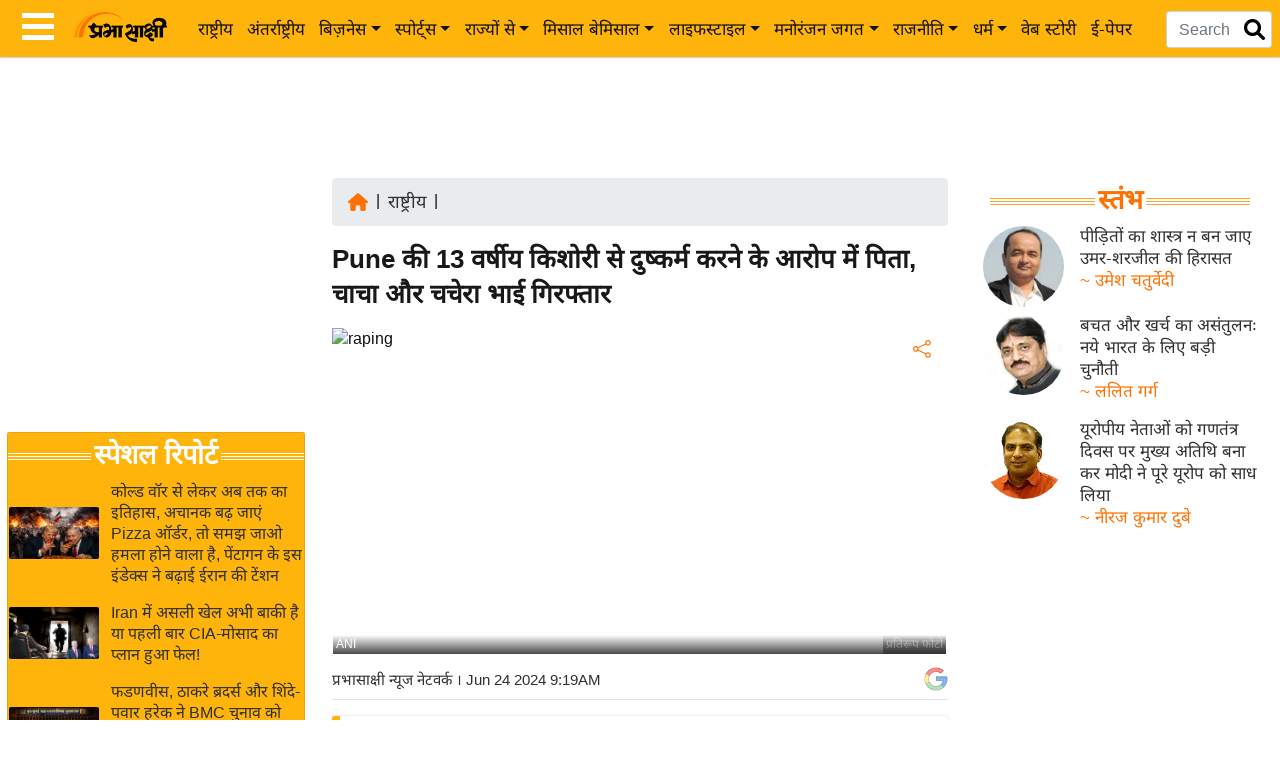

--- FILE ---
content_type: text/html; charset=utf-8
request_url: https://www.prabhasakshi.com/national/father-uncle-and-cousin-arrested-for-raping-13-year-old-girl-from-pune
body_size: 52945
content:
<!DOCTYPE html>
<html lang="hi">
<head>
    <meta charset="utf-8"><meta http-equiv="X-UA-Compatible" content="IE=edge,chrome=1" /><meta name="viewport" content="width=device-width, initial-scale=1">
    <title>father uncle and cousin arrested for raping 13 year old girl from pune - Prabhasakshi latest news in hindi</title>
    <meta name="description" content="पुलिस के एक अधिकारी ने बताया किजनवरी 2024 में उसके चाचा ने कथित तौर पर उसका यौन शोषण किया था। उन्होंने बताया कि लड़की के पिता ने भी कई बार उसका यौन शोषण किया।" />
    <meta name="keywords" content="Pune news, hindi news, national news, daily hindi news, crime news, latest news in hindi, हिंदी न्यूज़" />
    <link rel="manifest" href="https://www.prabhasakshi.com/prabhasakshiPWAmanifest.json"><link rel="icon" href="/Images/favicon.ico" type="image/x-icon" /><link rel="apple-touch-icon" href="https://www.prabhasakshi.com/images/apple-touch-icon.png" /><link rel="preconnect" href="https://images.prabhasakshi.com/" crossorigin><meta name="verify-admitad" content="de8608ea0f" /><meta name="google" content="notranslate" /><meta name="theme-color" content="#ffb40b" /><meta name="google-site-verification" content="kzrQBP4qNp5vpMNTfP1sF-DxI5hcgM2ZC6SQX5TWmIE" /><meta name="msvalidate.01" content="6B8BDFD5B64C5D3C1A20978D9E147E91" /><meta property="fb:app_id" content="397338304072351" /><meta property="fb:pages" content="579070728906826" /><meta name="language" content="hi" /><meta name="p:domain_verify" content="7f4e14d1360948a1bc56bd295e048bb0" /><link rel="preconnect" href="https://securepubads.g.doubleclick.net"><link rel="preconnect" href="https://pagead2.googlesyndication.com"><link rel="preconnect" href="https://www.googletagmanager.com"><link rel="dns-prefetch" href="https://cdn.izooto.com">

  <link rel="preload" as="image" fetchpriority="high" href="https://images.prabhasakshi.com/2024/6/24/raping_large_0919_153.webp">
  <meta property="og:title" content="Pune की 13 वर्षीय किशोरी से दुष्कर्म करने के आरोप में पिता, चाचा और चचेरा भाई गिरफ्तार" /><meta property="og:headline" content="Pune की 13 वर्षीय किशोरी से दुष्कर्म करने के आरोप में पिता, चाचा और चचेरा भाई गिरफ्तार" /><meta property="og:description" content="पुलिस के एक अधिकारी ने बताया किजनवरी 2024 में उसके चाचा ने कथित तौर पर उसका यौन शोषण किया था। उन्होंने बताया कि लड़की के पिता ने भी कई बार उसका यौन शोषण किया।" /><meta name="news_keywords" content="Pune news, hindi news, national news, daily hindi news, crime news" /><link rel="canonical" href="https://www.prabhasakshi.com/national/father-uncle-and-cousin-arrested-for-raping-13-year-old-girl-from-pune" /><link rel="amphtml" href="https://www.prabhasakshi.com/amp/news/father-uncle-and-cousin-arrested-for-raping-13-year-old-girl-from-pune" /><meta property="og:image" content="https://images.prabhasakshi.com/2024/6/24/raping_large_0919_153.webp" /><meta property="og:image:type" content="image/jpeg" /><meta property="og:image:width" content="1200" /><meta property="og:image:height" content="705" /><meta property="og:url" content="https://www.prabhasakshi.com/national/father-uncle-and-cousin-arrested-for-raping-13-year-old-girl-from-pune" /><meta property="og:type" content="article" /><meta property="og:site_name" content="Prabhasakshi" /><meta name="twitter:card" content="summary_large_image" /><meta name="twitter:site" content="@prabhasakshi" /><meta name="twitter:creator" content="@prabhasakshi" /><meta name="twitter:url" content="https://www.prabhasakshi.com/national/father-uncle-and-cousin-arrested-for-raping-13-year-old-girl-from-pune" /><meta name="twitter:title" content="Pune की 13 वर्षीय किशोरी से दुष्कर्म करने के आरोप में पिता, चाचा और चचेरा भाई गिरफ्तार" /><meta name="twitter:description" content="पुलिस के एक अधिकारी ने बताया किजनवरी 2024 में उसके चाचा ने कथित तौर पर उसका यौन शोषण किया था। उन्होंने बताया कि लड़की के पिता ने भी कई बार उसका यौन शोषण किया।" /><meta name="twitter:image" content="https://images.prabhasakshi.com/2024/6/24/raping_large_0919_153.webp" /><meta name="twitter:image:width" content="1200" /><meta name="twitter:image:height" content="705" /><meta property="article:published_time" content="2024-06-24T09:19:00+05:30" /><meta property="article:modified_time" content="2024-06-24T09:19:38+05:30" /><meta name="author" content="प्रभासाक्षी न्यूज नेटवर्क"><meta property="article:section" content="national"><meta property="article:tag" content="Pune news, hindi news, national news, daily hindi news, crime news" /><meta name="atdlayout" content="article"><meta itemprop="name" content="Pune की 13 वर्षीय किशोरी से दुष्कर्म करने के आरोप में पिता, चाचा और चचेरा भाई गिरफ्तार" /><meta itemprop="description" content="पुलिस के एक अधिकारी ने बताया किजनवरी 2024 में उसके चाचा ने कथित तौर पर उसका यौन शोषण किया था। उन्होंने बताया कि लड़की के पिता ने भी कई बार उसका यौन शोषण किया।" /><meta itemprop="image" content="https://images.prabhasakshi.com/2024/6/24/raping_large_0919_153.webp"  /> <script type="application/ld+json">
 {
 "@context": "https://schema.org",
 "@type": "NewsArticle",
 "url": "https://www.prabhasakshi.com/national/father-uncle-and-cousin-arrested-for-raping-13-year-old-girl-from-pune",
 "inLanguage": "hi",
 "headline": "Pune की 13 वर्षीय किशोरी से दुष्कर्म करने के आरोप में पिता, चाचा और चचेरा भाई गिरफ्तार",
 "description": "पुलिस के एक अधिकारी ने बताया किजनवरी 2024 में उसके चाचा ने कथित तौर पर उसका यौन शोषण किया था। उन्होंने बताया कि लड़की के पिता ने भी कई बार उसका यौन शोषण किया।",
 "mainEntityOfPage": { "@type": "WebPage", "@id": "https://www.prabhasakshi.com/national/father-uncle-and-cousin-arrested-for-raping-13-year-old-girl-from-pune" },
 "datePublished": "2024-06-24T09:19:00+05:30",
 "dateModified": "2024-06-24T09:19:38+05:30",
 "articleBody": "पुलिस के एक अधिकारी ने बताया किजनवरी 2024 में उसके चाचा ने कथित तौर पर उसका यौन शोषण किया था। उन्होंने बताया कि लड़की के पिता ने भी कई बार उसका यौन शोषण किया।",
 "author": { "@type": "Person", "name": "प्रभासाक्षी न्यूज नेटवर्क", "url": "https://www.prabhasakshi.com" },
 "image": { "@type": "ImageObject", "caption":"raping ", "url": "https://images.prabhasakshi.com/2024/6/24/raping_large_0919_153.webp", "width": 1200, "height": 705 },                            
 "keywords": ["Pune news, hindi news, national news, daily hindi news, crime news"], 
 "articleSection": "national",
 "publisher": { "@type": "Organization", "name": "प्रभासाक्षी न्यूज नेटवर्क", "url": "https://www.prabhasakshi.com", "logo": { "@type": "ImageObject", "url": "https://www.prabhasakshi.com/images/prabhasakshi-logo.png", "width": 188, "height": 60 }}
 }
 </script>
  <link rel="alternate" href="https://www.prabhasakshi.com/national/father-uncle-and-cousin-arrested-for-raping-13-year-old-girl-from-pune" hreflang="en-hi" /><meta name="robots" content="index, follow, max-image-preview:large">
  <script type="application/ld+json">{ "@context":"https://schema.org", "@type":"WebPage", "name":"father uncle and cousin arrested for raping 13 year old girl from pune - Prabhasakshi latest news in hindi", "url":"https://www.prabhasakshi.com/national/father-uncle-and-cousin-arrested-for-raping-13-year-old-girl-from-pune", "description":"पुलिस के एक अधिकारी ने बताया किजनवरी 2024 में उसके चाचा ने कथित तौर पर उसका यौन शोषण किया था। उन्होंने बताया कि लड़की के पिता ने भी कई बार उसका यौन शोषण किया।", "publisher": {"@type": "Organization", "name": "प्रभासाक्षी न्यूज नेटवर्क", "logo": {"@type": "ImageObject","url": "https://www.prabhasakshi.com/images/prabhasakshi-logo.png","width": 188,"height": 60}}}</script><script type="application/ld+json">{ "@context":"https://schema.org", "@type":"BreadcrumbList", "itemListElement": [{"@type":"ListItem","position":1,"item":{"@id":"https://www.prabhasakshi.com","name":"Home"}}, {"@type":"ListItem","position":2,"item":{"@id":"https://www.prabhasakshi.com/national","name":"राष्ट्रीय"}}, {"@type":"ListItem","position":3,"item":{"@id":"https://www.prabhasakshi.com/national/father-uncle-and-cousin-arrested-for-raping-13-year-old-girl-from-pune","name":"Pune की 13 वर्षीय किशोरी से दुष्कर्म करने के आरोप में पिता, चाचा और चचेरा भाई गिरफ्तार"}}]}</script><script type="application/ld+json">{ "@context":"https://schema.org", "@type":"ImageObject","url":"https://images.prabhasakshi.com/2024/6/24/raping_large_0919_153.webp","width":1200, "height":705}</script><script type="application/ld+json">{ "@context":"https://schema.org", "@type":"Person", "name":"प्रभासाक्षी न्यूज नेटवर्क","url": "https://www.prabhasakshi.com/profile/author/desk","image": "https://images.prabhasakshi.com/","sameAs": ["https://www.facebook.com/prabhasakshi/","https://twitter.com/prabhasakshi"],"jobTitle": "Writer","worksFor": {"@type":"Organization","name":"प्रभासाक्षी न्यूज नेटवर्क"}}</script>
    <script type="application/ld+json">
        {
        "@context": "https://schema.org",
        "@graph": [
        { "@type": "NewsMediaOrganization", "name": "प्रभासाक्षी न्यूज नेटवर्क", "url": "https://www.prabhasakshi.com/", "foundingDate": "2001", "slogan": "खबरें और कुछ नहीं", "hasMap": "https://maps.app.goo.gl/QYEXHwfAnUm5V3th7", "logo": { "@type": "ImageObject", "url": "https://www.prabhasakshi.com/images/prabhasakshi-logo.png", "width": 188, "height": 60 }, "address": { "@type": "PostalAddress", "streetAddress": "First Floor, 12 Ajit Singh House, DDA Complex, Yusuf Sarai", "addressLocality": "New Delhi", "addressRegion": "India", "postalCode": "110049" }, "contactPoint": { "@type": "ContactPoint", "telephone": "+91-11-26866034", "contactType": "Customer Service", "areaServed": "IN", "availableLanguage": "Hindi", "hoursAvailable": { "opens": "09:00", "closes": "20:00" }}, "sameAs": [ "https://www.facebook.com/prabhasakshi", "https://twitter.com/prabhasakshi", "https://www.instagram.com/prabhasakshi/", "https://www.youtube.com/c/Prabhasakshinews" ] },
        { "@type": "Organization", "name": "प्रभासाक्षी न्यूज नेटवर्क", "url": "https://www.prabhasakshi.com", "sameAs": [ "https://www.facebook.com/prabhasakshi/", "https://twitter.com/prabhasakshi/", "https://www.linkedin.com/company/prabhasakshi-com/", "https://www.instagram.com/prabhasakshi/", "https://mastodon.social/@prabhasakshi" ], "address": { "@type": "PostalAddress", "streetAddress": "First Floor, 12-Ajit Singh House, Yusuf Sarai", "addressRegion": "New Delhi", "postalCode": "110049", "addressCountry": "IN" }},
        { "@type": "WebSite", "url": "https://www.prabhasakshi.com/", "potentialAction": { "@type": "SearchAction", "target": "https://www.prabhasakshi.com/search?q={search_term_string}", "query-input": "required name=search_term_string" }},
        { "@type": "SiteNavigationElement", "name": "Home", "url": "https://www.prabhasakshi.com/" },
        { "@type": "SiteNavigationElement", "name": "राष्ट्रीय", "url": "https://www.prabhasakshi.com/national" },
        { "@type": "SiteNavigationElement", "name": "अंतर्राष्ट्रीय", "url": "https://www.prabhasakshi.com/international" },
        { "@type": "SiteNavigationElement", "name": "उद्योग जगत", "url": "https://www.prabhasakshi.com/business" },
        { "@type": "SiteNavigationElement", "name": "विशेषज्ञ राय", "url": "https://www.prabhasakshi.com/expertopinion" },
        { "@type": "SiteNavigationElement", "name": "खेल", "url": "https://www.prabhasakshi.com/sports" },
        { "@type": "SiteNavigationElement", "name": "क्रिकेट", "url": "https://www.prabhasakshi.com/cricket" },
        { "@type": "SiteNavigationElement", "name": "शख्सियत", "url": "https://www.prabhasakshi.com/personality" },
        { "@type": "SiteNavigationElement", "name": "यंग इंडिया", "url": "https://www.prabhasakshi.com/career" },
        { "@type": "SiteNavigationElement", "name": "साहित्य जगत", "url": "https://www.prabhasakshi.com/literaturearticles" },
        { "@type": "SiteNavigationElement", "name": "टेक्नॉलॉजी", "url": "https://www.prabhasakshi.com/technologyarticles" },
        { "@type": "SiteNavigationElement", "name": "ब्यूटी/फैशन", "url": "https://www.prabhasakshi.com/beauty" },
        { "@type": "SiteNavigationElement", "name": "घरेलू नुस्खे", "url": "https://www.prabhasakshi.com/womenarticles" },
        { "@type": "SiteNavigationElement", "name": "स्तंभ", "url": "https://www.prabhasakshi.com/column" },
        { "@type": "SiteNavigationElement", "name": "पर्यटन स्थल", "url": "https://www.prabhasakshi.com/touristplaces" },
        { "@type": "SiteNavigationElement", "name": "फिटनेस मंत्रा", "url": "https://www.prabhasakshi.com/health" },
        { "@type": "SiteNavigationElement", "name": "बॉलीवुड", "url": "https://www.prabhasakshi.com/bollywood" },
        { "@type": "SiteNavigationElement", "name": "हॉलीवुड", "url": "https://www.prabhasakshi.com/hollywood" },
        { "@type": "SiteNavigationElement", "name": "फिल्म समीक्षा", "url": "https://www.prabhasakshi.com/filmreview" },
        { "@type": "SiteNavigationElement", "name": "क्राइम", "url": "https://www.prabhasakshi.com/crime" },
        { "@type": "SiteNavigationElement", "name": "विश्लेषण", "url": "https://www.prabhasakshi.com/politics-articles" },
        { "@type": "SiteNavigationElement", "name": "ऑटो वर्ल्ड", "url": "https://www.prabhasakshi.com/auto" },
        { "@type": "SiteNavigationElement", "name": "कार्टून", "url": "https://www.prabhasakshi.com/gallery/cartoon" },
        { "@type": "SiteNavigationElement", "name": "मातृभूमि", "url": "https://www.prabhasakshi.com/matrubhoomi-series" },
        { "@type": "SiteNavigationElement", "name": "इंफ़ोग्राफ़िक", "url": "https://www.prabhasakshi.com/infographs" }
        ]
        }
    </script>
    <script async src="https://securepubads.g.doubleclick.net/tag/js/gpt.js" crossorigin="anonymous" type="fd5456e322dedfba9b97b957-text/javascript"></script>
    <script type="fd5456e322dedfba9b97b957-text/javascript">
        window.googletag = window.googletag || { cmd: [] };
        document.addEventListener('DOMContentLoaded', function () {
            googletag.cmd.push(function () {
                googletag.defineSlot('/21715648431/UniversalHeadercodedesktop', [728, 90], 'div-gpt-ad-1764659041616-0').addService(googletag.pubads());
                googletag.defineSlot('/21715648431/UNIVERSAL_MOBILE_Header', [300, 250], 'div-gpt-ad-1764659212993-0').addService(googletag.pubads());
                googletag.defineSlot('/21715648431/StoriesSection', [300, 250], 'div-gpt-ad-1764659450959-0').addService(googletag.pubads());
                googletag.defineSlot('/21715648431/beforefootercodedekstop', [[300, 250], [728, 90]], 'div-gpt-ad-1764670034943-0').addService(googletag.pubads());
                googletag.defineSlot('/21715648431/ArticleDekstopleft', [300, 250], 'div-gpt-ad-1764660254544-0').addService(googletag.pubads());
                googletag.defineSlot('/21715648431/Articlemobileleft', [300, 250], 'div-gpt-ad-1764660393184-0').addService(googletag.pubads());
                googletag.pubads().enableSingleRequest();
                googletag.enableServices();
            });
        });
    </script>
    <script async src="https://pagead2.googlesyndication.com/pagead/js/adsbygoogle.js?client=ca-pub-1293323854326249" crossorigin="anonymous" type="fd5456e322dedfba9b97b957-text/javascript"></script>
    <script type="fd5456e322dedfba9b97b957-text/javascript">window._izq = window._izq || []; window._izq.push(["init"]);</script>
    <script defer src="https://cdn.izooto.com/scripts/5f222823a0cf9d4a3561db828dc19934c8146c00.js" type="fd5456e322dedfba9b97b957-text/javascript"></script>
    <script defer type="fd5456e322dedfba9b97b957-application/javascript" src="https://news.google.com/swg/js/v1/swg-basic.js"></script>
    <script type="fd5456e322dedfba9b97b957-text/javascript">
        document.addEventListener('DOMContentLoaded', function () {
            (self.SWG_BASIC = self.SWG_BASIC || []).push(basicSubscriptions => {
                basicSubscriptions.init({
                    type: "NewsArticle",
                    isPartOfType: ["Product"],
                    isPartOfProductId: "CAowz_SNCw:openaccess",
                    clientOptions: { theme: "light", lang: "hi" },
                });
            });
        });
    </script>
    <script type="fd5456e322dedfba9b97b957-text/javascript">
        (function (w, d, s, l, i) {
            w[l] = w[l] || []; w[l].push({
                'gtm.start':
                    new Date().getTime(), event: 'gtm.js'
            }); var f = d.getElementsByTagName(s)[0],
                j = d.createElement(s), dl = l != 'dataLayer' ? '&l=' + l : ''; j.async = true; j.src =
                    'https://www.googletagmanager.com/gtm.js?id=' + i + dl; f.parentNode.insertBefore(j, f);
        })(window, document, 'script', 'dataLayer', 'GTM-WZ5MJ2P');</script><!--End GTM-->
    <script src="https://ajax.googleapis.com/ajax/libs/jquery/3.6.0/jquery.min.js" type="fd5456e322dedfba9b97b957-text/javascript"></script>
    <script defer src="https://cdn.jsdelivr.net/npm/bootstrap@4.6.1/dist/js/bootstrap.min.js" type="fd5456e322dedfba9b97b957-text/javascript"></script>
    <script defer src="/Scripts/prabhasakshi.js" type="fd5456e322dedfba9b97b957-text/javascript"></script>
</head>
<body>
   <noscript><iframe src="https://www.googletagmanager.com/ns.html?id=GTM-WZ5MJ2P" height="0" width="0" style="display:none;visibility:hidden"></iframe></noscript><!-- End GTM -->
   <header><style>
/*!
 * Bootstrap v4.6.1 (https://getbootstrap.com/)
 * Copyright 2011-2021 The Bootstrap Authors
 * Copyright 2011-2021 Twitter, Inc.
 * Licensed under MIT (https://github.com/twbs/bootstrap/blob/main/LICENSE)
 */:root{--blue:#007bff;--white:#fff;--gray:#6c757d;--primary:#007bff;--success:#28a745;--light:#f8f9fa;--dark:#343a40;--breakpoint-xs:0;--breakpoint-sm:576px;--breakpoint-md:768px;--breakpoint-lg:992px;--breakpoint-xl:1200px;}*,::after,::before{box-sizing:border-box}html{-webkit-text-size-adjust:100%;-webkit-tap-highlight-color:transparent}article,figure,footer,header,main,nav,section{display:block}body{margin:0;font-size:1rem;font-weight:400;line-height:1.42;text-align:left;background-color:#fff}[tabindex="-1"]:focus:not(:focus-visible){outline:0!important}hr{box-sizing:content-box;height:0;overflow:visible}h1,h2,h3,h4,h5,h6{margin-top:0;margin-bottom:.5rem}abbr[data-original-title],abbr[title]{text-decoration:underline;-webkit-text-decoration:underline dotted;text-decoration:underline dotted;cursor:help;border-bottom:0;-webkit-text-decoration-skip-ink:none;text-decoration-skip-ink:none}p,dl,ol,ul{margin-top:0;margin-bottom:1rem}ol ol,ol ul,ul ol,ul ul{margin-bottom:0}blockquote{margin:0 0 1rem}b,strong{font-weight:bolder}small{font-size:80%}sub,sup{position:relative;font-size:75%;line-height:0;vertical-align:baseline}sub{bottom:-.25em}sup{top:-.5em}a{text-decoration:none;background-color:transparent}a:hover{color:#0056b3}a:not([href]):not([class]){color:inherit;text-decoration:none}a:not([href]):not([class]):hover{color:inherit;text-decoration:none}figure{margin:0 0 1rem}img{vertical-align:middle;border-style:none}svg{overflow:hidden;vertical-align:middle}table{border-collapse:collapse}caption{color:#6c757d;caption-side:bottom}th{text-align:inherit;text-align:-webkit-match-parent}label{display:inline-block;margin-bottom:.5rem}button{border-radius:0}button:focus:not(:focus-visible){outline:0}button,input,select,textarea{margin:0;font-size:inherit;line-height:inherit}button,input{overflow:visible}button,select{text-transform:none}[role=button]{cursor:pointer}select{word-wrap:normal}[type=button],[type=reset],[type=submit],button{-webkit-appearance:button}[type=button]:not(:disabled),[type=reset]:not(:disabled),[type=submit]:not(:disabled),button:not(:disabled){cursor:pointer}[type=button]::-moz-focus-inner,[type=reset]::-moz-focus-inner,[type=submit]::-moz-focus-inner,button::-moz-focus-inner{padding:0;border-style:none}input[type=checkbox],input[type=radio]{box-sizing:border-box;padding:0}textarea{overflow:auto;resize:vertical}legend{display:block;width:100%;max-width:100%}progress{vertical-align:baseline}[type=number]::-webkit-inner-spin-button,[type=number]::-webkit-outer-spin-button{height:auto}[type=search]{outline-offset:-2px;-webkit-appearance:none}[type=search]::-webkit-search-decoration{-webkit-appearance:none}::-webkit-file-upload-button{-webkit-appearance:button}summary{display:list-item}template{display:none}[hidden]{display:none!important}.h1,.h2,.h3,.h4,.h5,.h6,h1,h2,h3,h4,h5,h6{margin-bottom:.5rem;line-height:1.35;font-weight:400}.h1,h1{font-size:2.3rem}.h2,h2{font-size:2rem}.h3,h3{font-size:1.7rem}.h4,h4{font-size:1.4rem}.h5,h5{font-size:1.12rem}.h6,h6{font-size:1rem}hr{margin-top:1rem;margin-bottom:1rem;border:0;border-top:1px solid rgba(0,0,0,.1)}.small,small{font-size:80%;font-weight:400}.mark,mark{padding:.2em;background-color:#fcf8e3}.list-unstyled{padding-left:0;list-style:none}.list-inline{padding-left:0;list-style:none}.list-inline-item{display:inline-block}.list-inline-item:not(:last-child){margin-right:.5rem}.blockquote{margin-bottom:1rem;font-size:1.25rem}.blockquote-footer{display:block;font-size:80%;color:#6c757d}.blockquote-footer::before{content:"\2014\00A0"}.img-fluid{max-width:100%;height:auto}.img-thumbnail{padding:.25rem;background-color:#fff;border:1px solid #dee2e6;border-radius:.25rem;max-width:100%;height:auto}.figure{display:inline-block}.figure-img{margin-bottom:.5rem}.figure-caption{font-size:90%;color:#6c757d}.pre-scrollable{max-height:340px;overflow-y:scroll}.container,.container-fluid,.container-lg,.container-md,.container-sm,.container-xl{width:100%;padding-right:15px;padding-left:15px;margin-right:auto;margin-left:auto}@media (min-width:576px){.container,.container-sm{max-width:540px}}@media (min-width:768px){.container,.container-md,.container-sm{max-width:720px}}@media (min-width:992px){.container,.container-lg,.container-md,.container-sm{max-width:960px}}@media (min-width:1200px){.container,.container-lg,.container-md,.container-sm,.container-xl{max-width:1140px}}.row{display:-ms-flexbox;display:flex;-ms-flex-wrap:wrap;flex-wrap:wrap;margin-right:-15px;margin-left:-15px}.no-gutters>.col,.no-gutters>[class*=col-]{padding-right:0;padding-left:0}.col,.col-1,.col-10,.col-11,.col-12,.col-2,.col-3,.col-4,.col-5,.col-6,.col-7,.col-8,.col-9,.col-auto,.col-lg,.col-lg-1,.col-lg-10,.col-lg-11,.col-lg-12,.col-lg-2,.col-lg-3,.col-lg-4,.col-lg-5,.col-lg-6,.col-lg-7,.col-lg-8,.col-lg-9,.col-lg-auto,.col-md,.col-md-1,.col-md-10,.col-md-11,.col-md-12,.col-md-2,.col-md-3,.col-md-4,.col-md-5,.col-md-6,.col-md-7,.col-md-8,.col-md-9,.col-md-auto,.col-sm,.col-sm-1,.col-sm-10,.col-sm-11,.col-sm-12,.col-sm-2,.col-sm-3,.col-sm-4,.col-sm-5,.col-sm-6,.col-sm-7,.col-sm-8,.col-sm-9,.col-sm-auto,.col-xl,.col-xl-1,.col-xl-10,.col-xl-11,.col-xl-12,.col-xl-2,.col-xl-3,.col-xl-4,.col-xl-5,.col-xl-6,.col-xl-7,.col-xl-8,.col-xl-9,.col-xl-auto{position:relative;width:100%;padding-right:15px;padding-left:15px}.col{-ms-flex-preferred-size:0;flex-basis:0;-ms-flex-positive:1;flex-grow:1;max-width:100%}.row-cols-1>*{-ms-flex:0 0 100%;flex:0 0 100%;max-width:100%}.row-cols-2>*{-ms-flex:0 0 50%;flex:0 0 50%;max-width:50%}.row-cols-3>*{-ms-flex:0 0 33.333333%;flex:0 0 33.333333%;max-width:33.333333%}.row-cols-4>*{-ms-flex:0 0 25%;flex:0 0 25%;max-width:25%}.row-cols-5>*{-ms-flex:0 0 20%;flex:0 0 20%;max-width:20%}.row-cols-6>*{-ms-flex:0 0 16.66667%;flex:0 0 16.66667%;max-width:16.66667%}.col-auto{-ms-flex:0 0 auto;flex:0 0 auto;width:auto;max-width:100%}.col-1{-ms-flex:0 0 8.33333%;flex:0 0 8.33333%;max-width:8.33333%}.col-2{-ms-flex:0 0 16.66667%;flex:0 0 16.666667%;max-width:16.666667%}.col-3{-ms-flex:0 0 25%;flex:0 0 25%;max-width:25%}.col-4{-ms-flex:0 0 33.33333%;flex:0 0 33.33333%;max-width:33.33333%}.col-5{-ms-flex:0 0 41.66667%;flex:0 0 41.66667%;max-width:41.66667%}.col-6{-ms-flex:0 0 50%;flex:0 0 50%;max-width:50%}.col-7{-ms-flex:0 0 58.33333%;flex:0 0 58.33333%;max-width:58.33333%}.col-8{-ms-flex:0 0 66.66667%;flex:0 0 66.66667%;max-width:66.66667%}.col-9{-ms-flex:0 0 75%;flex:0 0 75%;max-width:75%}.col-10{-ms-flex:0 0 83.33333%;flex:0 0 83.33333%;max-width:83.33333%}.col-11{-ms-flex:0 0 91.66667%;flex:0 0 91.66667%;max-width:91.66667%}.col-12{-ms-flex:0 0 100%;flex:0 0 100%;max-width:100%}.order-first{-ms-flex-order:-1;order:-1}.order-last{-ms-flex-order:13;order:13}.order-0{-ms-flex-order:0;order:0}.order-1{-ms-flex-order:1;order:1}.order-2{-ms-flex-order:2;order:2}.order-3{-ms-flex-order:3;order:3}.order-4{-ms-flex-order:4;order:4}.offset-1{margin-left:8.333333%}.offset-2{margin-left:16.666667%}.offset-3{margin-left:25%}@media (min-width:576px){.col-sm{-ms-flex-preferred-size:0;flex-basis:0;-ms-flex-positive:1;flex-grow:1;max-width:100%}.row-cols-sm-1>*{-ms-flex:0 0 100%;flex:0 0 100%;max-width:100%}.row-cols-sm-2>*{-ms-flex:0 0 50%;flex:0 0 50%;max-width:50%}.row-cols-sm-3>*{-ms-flex:0 0 33.33333%;flex:0 0 33.33333%;max-width:33.33333%}.row-cols-sm-4>*{-ms-flex:0 0 25%;flex:0 0 25%;max-width:25%}.row-cols-sm-5>*{-ms-flex:0 0 20%;flex:0 0 20%;max-width:20%}.row-cols-sm-6>*{-ms-flex:0 0 16.66667%;flex:0 0 16.66667%;max-width:16.66667%}.col-sm-auto{-ms-flex:0 0 auto;flex:0 0 auto;width:auto;max-width:100%}.col-sm-1{-ms-flex:0 0 8.33333%;flex:0 0 8.33333%;max-width:8.33333%}.col-sm-2{-ms-flex:0 0 16.66667%;flex:0 0 16.66667%;max-width:16.66667%}.col-sm-3{-ms-flex:0 0 25%;flex:0 0 25%;max-width:25%}.col-sm-4{-ms-flex:0 0 33.33333%;flex:0 0 33.33333%;max-width:33.33333%}.col-sm-5{-ms-flex:0 0 41.66667%;flex:0 0 41.66667%;max-width:41.66667%}.col-sm-6{-ms-flex:0 0 50%;flex:0 0 50%;max-width:50%}.col-sm-7{-ms-flex:0 0 58.33333%;flex:0 0 58.33333%;max-width:58.33333%}.col-sm-8{-ms-flex:0 0 66.66667%;flex:0 0 66.66667%;max-width:66.66667%}.col-sm-9{-ms-flex:0 0 75%;flex:0 0 75%;max-width:75%}.col-sm-10{-ms-flex:0 0 83.33333%;flex:0 0 83.33333%;max-width:83.33333%}.col-sm-11{-ms-flex:0 0 91.66667%;flex:0 0 91.66667%;max-width:91.66667%}.col-sm-12{-ms-flex:0 0 100%;flex:0 0 100%;max-width:100%}.order-sm-first{-ms-flex-order:-1;order:-1}.order-sm-0{-ms-flex-order:0;order:0}.order-sm-1{-ms-flex-order:1;order:1}.order-sm-2{-ms-flex-order:2;order:2}.order-sm-3{-ms-flex-order:3;order:3}.offset-sm-0{margin-left:0}.offset-sm-1{margin-left:8.333333%}}@media (min-width:768px){.col-md{-ms-flex-preferred-size:0;flex-basis:0;-ms-flex-positive:1;flex-grow:1;max-width:100%}.row-cols-md-1>*{-ms-flex:0 0 100%;flex:0 0 100%;max-width:100%}.row-cols-md-2>*{-ms-flex:0 0 50%;flex:0 0 50%;max-width:50%}.row-cols-md-3>*{-ms-flex:0 0 33.33333%;flex:0 0 33.33333%;max-width:33.33333%}.row-cols-md-4>*{-ms-flex:0 0 25%;flex:0 0 25%;max-width:25%}.row-cols-md-5>*{-ms-flex:0 0 20%;flex:0 0 20%;max-width:20%}.row-cols-md-6>*{-ms-flex:0 0 16.666667%;flex:0 0 16.666667%;max-width:16.66667%}.col-md-auto{-ms-flex:0 0 auto;flex:0 0 auto;width:auto;max-width:100%}.col-md-1{-ms-flex:0 0 8.33333%;flex:0 0 8.33333%;max-width:8.33333%}.col-md-2{-ms-flex:0 0 16.66667%;flex:0 0 16.66667%;max-width:16.66667%}.col-md-3{-ms-flex:0 0 25%;flex:0 0 25%;max-width:25%}.col-md-4{-ms-flex:0 0 33.33333%;flex:0 0 33.33333%;max-width:33.33333%}.col-md-5{-ms-flex:0 0 41.66667%;flex:0 0 41.66667%;max-width:41.66667%}.col-md-6{-ms-flex:0 0 50%;flex:0 0 50%;max-width:50%}.col-md-7{-ms-flex:0 0 58.33333%;flex:0 0 58.33333%;max-width:58.33333%}.col-md-8{-ms-flex:0 0 66.66667%;flex:0 0 66.66667%;max-width:66.66667%}.col-md-9{-ms-flex:0 0 75%;flex:0 0 75%;max-width:75%}.col-md-10{-ms-flex:0 0 83.33333%;flex:0 0 83.33333%;max-width:83.33333%}.col-md-11{-ms-flex:0 0 91.66667%;flex:0 0 91.66667%;max-width:91.66667%}.col-md-12{-ms-flex:0 0 100%;flex:0 0 100%;max-width:100%}.order-md-first{-ms-flex-order:-1;order:-1}.order-md-0{-ms-flex-order:0;order:0}.order-md-1{-ms-flex-order:1;order:1}.order-md-2{-ms-flex-order:2;order:2}.order-md-3{-ms-flex-order:3;order:3}.offset-md-0{margin-left:0}.offset-md-1{margin-left:8.33333%}.offset-md-2{margin-left:16.66667%}}@media (min-width:992px){.col-lg{-ms-flex-preferred-size:0;flex-basis:0;-ms-flex-positive:1;flex-grow:1;max-width:100%}.row-cols-lg-1>*{-ms-flex:0 0 100%;flex:0 0 100%;max-width:100%}.row-cols-lg-2>*{-ms-flex:0 0 50%;flex:0 0 50%;max-width:50%}.row-cols-lg-3>*{-ms-flex:0 0 33.33333%;flex:0 0 33.33333%;max-width:33.33333%}.row-cols-lg-4>*{-ms-flex:0 0 25%;flex:0 0 25%;max-width:25%}.row-cols-lg-5>*{-ms-flex:0 0 20%;flex:0 0 20%;max-width:20%}.row-cols-lg-6>*{-ms-flex:0 0 16.66667%;flex:0 0 16.66667%;max-width:16.66667%}.col-lg-auto{-ms-flex:0 0 auto;flex:0 0 auto;width:auto;max-width:100%}.col-lg-1{-ms-flex:0 0 8.33333%;flex:0 0 8.33333%;max-width:8.33333%}.col-lg-2{-ms-flex:0 0 16.66667%;flex:0 0 16.66667%;max-width:16.66667%}.col-lg-3{-ms-flex:0 0 25%;flex:0 0 25%;max-width:25%}.col-lg-4{-ms-flex:0 0 33.33333%;flex:0 0 33.33333%;max-width:33.33333%}.col-lg-5{-ms-flex:0 0 41.66667%;flex:0 0 41.66667%;max-width:41.66667%}.col-lg-6{-ms-flex:0 0 50%;flex:0 0 50%;max-width:50%}.col-lg-7{-ms-flex:0 0 58.333333%;flex:0 0 58.333333%;max-width:58.333333%}.col-lg-8{-ms-flex:0 0 66.66667%;flex:0 0 66.66667%;max-width:66.66667%}.col-lg-9{-ms-flex:0 0 75%;flex:0 0 75%;max-width:75%}.col-lg-10{-ms-flex:0 0 83.33333%;flex:0 0 83.33333%;max-width:83.33333%}.col-lg-11{-ms-flex:0 0 91.66667%;flex:0 0 91.66667%;max-width:91.66667%}.col-lg-12{-ms-flex:0 0 100%;flex:0 0 100%;max-width:100%}.order-lg-first{-ms-flex-order:-1;order:-1}.order-lg-0{-ms-flex-order:0;order:0}.order-lg-1{-ms-flex-order:1;order:1}.order-lg-2{-ms-flex-order:2;order:2}.offset-lg-0{margin-left:0}.offset-lg-1{margin-left:8.333%}}@media (min-width:1200px){.col-xl{-ms-flex-preferred-size:0;flex-basis:0;-ms-flex-positive:1;flex-grow:1;max-width:100%}.row-cols-xl-1>*{-ms-flex:0 0 100%;flex:0 0 100%;max-width:100%}.row-cols-xl-2>*{-ms-flex:0 0 50%;flex:0 0 50%;max-width:50%}.row-cols-xl-3>*{-ms-flex:0 0 33.333333%;flex:0 0 33.333333%;max-width:33.333333%}.row-cols-xl-4>*{-ms-flex:0 0 25%;flex:0 0 25%;max-width:25%}.row-cols-xl-5>*{-ms-flex:0 0 20%;flex:0 0 20%;max-width:20%}.row-cols-xl-6>*{-ms-flex:0 0 16.666667%;flex:0 0 16.666667%;max-width:16.666667%}.col-xl-auto{-ms-flex:0 0 auto;flex:0 0 auto;width:auto;max-width:100%}.col-xl-1{-ms-flex:0 0 8.333333%;flex:0 0 8.333333%;max-width:8.333333%}.col-xl-2{-ms-flex:0 0 16.666667%;flex:0 0 16.666667%;max-width:16.666667%}.col-xl-3{-ms-flex:0 0 25%;flex:0 0 25%;max-width:25%}.col-xl-4{-ms-flex:0 0 33.333333%;flex:0 0 33.333333%;max-width:33.333333%}.col-xl-5{-ms-flex:0 0 41.666667%;flex:0 0 41.666667%;max-width:41.666667%}.col-xl-6{-ms-flex:0 0 50%;flex:0 0 50%;max-width:50%}.col-xl-7{-ms-flex:0 0 58.333333%;flex:0 0 58.333333%;max-width:58.333333%}.col-xl-8{-ms-flex:0 0 66.666667%;flex:0 0 66.666667%;max-width:66.666667%}.col-xl-12{-ms-flex:0 0 100%;flex:0 0 100%;max-width:100%}}.table{width:100%;margin-bottom:1rem;color:#212529}.table td,.table th{padding:.67rem;vertical-align:top;border-top:1px solid #dee2e6}.table thead th{vertical-align:bottom;border-bottom:2px solid #dee2e6}.table tbody+tbody{border-top:2px solid #dee2e6}.table-sm td,.table-sm th{padding:.3rem}.table-bordered{border:1px solid #dee2e6}.table-bordered td,.table-bordered th{border:1px solid #dee2e6}.table-bordered thead td,.table-bordered thead th{border-bottom-width:2px}.table-borderless tbody+tbody,.table-borderless td,.table-borderless th,.table-borderless thead th{border:0}.table-striped tbody tr:nth-of-type(odd){background-color:rgba(0,0,0,.05)}.table-hover tbody tr:hover{color:#212529;background-color:rgba(0,0,0,.075)}.table-primary,.table-primary>td,.table-primary>th{background-color:#b8daff}.table-primary tbody+tbody,.table-primary td,.table-primary th,.table-primary thead th{border-color:#7abaff}.table-hover .table-primary:hover{background-color:#9fcdff}.table-hover .table-primary:hover>td,.table-hover .table-primary:hover>th{background-color:#9fcdff}.table-success,.table-success>td,.table-success>th{background-color:#c3e6cb}.table-success tbody+tbody,.table-success td,.table-success th,.table-success thead th{border-color:#8fd19e}.table-hover .table-success:hover{background-color:#b1dfbb}.table-hover .table-success:hover>td,.table-hover .table-success:hover>th{background-color:#b1dfbb}.table-danger,.table-danger>td,.table-danger>th{background-color:#f5c6cb}.table-danger tbody+tbody,.table-danger td,.table-danger th,.table-danger thead th{border-color:#ed969e}.table-hover .table-danger:hover{background-color:#f1b0b7}.table-hover .table-danger:hover>td,.table-hover .table-danger:hover>th{background-color:#f1b0b7}.table-light,.table-light>td,.table-light>th{background-color:#fdfdfe}.table-light tbody+tbody,.table-light td,.table-light th,.table-light thead th{border-color:#fbfcfc}.table-hover .table-light:hover{background-color:#ececf6}.table-hover .table-light:hover>td,.table-hover .table-light:hover>th{background-color:#ececf6}.table-dark,.table-dark>td,.table-dark>th{background-color:#c6c8ca}.table-dark tbody+tbody,.table-dark td,.table-dark th,.table-dark thead th{border-color:#95999c}.table-hover .table-dark:hover{background-color:#b9bbbe}.table-hover .table-dark:hover>td,.table-hover .table-dark:hover>th{background-color:#b9bbbe}.table-active,.table-active>td,.table-active>th{background-color:rgba(0,0,0,.075)}.table-hover .table-active:hover{background-color:rgba(0,0,0,.075)}.table-hover .table-active:hover>td,.table-hover .table-active:hover>th{background-color:rgba(0,0,0,.075)}.table .thead-dark th{color:#fff;background-color:#343a40;border-color:#454d55}.table .thead-light th{color:#495057;background-color:#e9ecef;border-color:#dee2e6}.table-dark{color:#fff;background-color:#343a40}.table-dark td,.table-dark th,.table-dark thead th{border-color:#454d55}.table-dark.table-bordered{border:0}.table-dark.table-striped tbody tr:nth-of-type(odd){background-color:rgba(255,255,255,.05)}.table-dark.table-hover tbody tr:hover{color:#fff;background-color:rgba(255,255,255,.075)}@media (max-width:575.98px){.table-responsive-sm{display:block;width:100%;overflow-x:auto;-webkit-overflow-scrolling:touch}.table-responsive-sm>.table-bordered{border:0}.header-nav3>li>a{line-height:16px!important;font-size:17px!important}}@media (max-width:767.98px){.table-responsive-md{display:block;width:100%;overflow-x:auto;-webkit-overflow-scrolling:touch}.table-responsive-md>.table-bordered{border:0}}@media (max-width:991.98px){.table-responsive-lg{display:block;width:100%;overflow-x:auto;-webkit-overflow-scrolling:touch}.table-responsive-lg>.table-bordered{border:0}}@media (max-width:1199.98px){.table-responsive-xl{display:block;width:100%;overflow-x:auto;-webkit-overflow-scrolling:touch}.table-responsive-xl>.table-bordered{border:0}}.table-responsive{display:block;width:100%;overflow-x:auto;-webkit-overflow-scrolling:touch}.table-responsive>.table-bordered{border:0}.form-control{display:block;width:100%;height:2.3em;padding:.375rem .75rem;font-size:1rem;line-height:1.5;color:#495057;background-color:#fff;background-clip:padding-box;border:1px solid #ced4da;border-radius:.25rem;transition:border-color .15s ease-in-out,box-shadow .15s ease-in-out}@media (prefers-reduced-motion:reduce){.form-control{transition:none}}.form-control::-ms-expand{background-color:transparent;border:0}.form-control:focus{color:#495057;background-color:#fff;border-color:#80bdff;outline:0;box-shadow:0 0 0 .2rem rgba(0,123,255,.25)}.form-control::-webkit-input-placeholder{color:#6c757d;opacity:1}.form-control::-moz-placeholder{color:#6c757d;opacity:1}.form-control:-ms-input-placeholder{color:#6c757d;opacity:1}.form-control::-ms-input-placeholder{color:#ccc;opacity:1}.form-control::placeholder{color:#6c757d;opacity:1}.form-control:disabled,.form-control[readonly]{background-color:#e9ecef;opacity:1}input[type=date].form-control,input[type=datetime-local].form-control,input[type=month].form-control,input[type=time].form-control{-webkit-appearance:none;-moz-appearance:none;appearance:none}select.form-control:-moz-focusring{color:transparent;}select.form-control:focus::-ms-value{color:#495057;background-color:#fff}.form-control-file,.form-control-range{display:block;width:100%}.col-form-label{padding-top:.4rem;padding-bottom:.4rem;margin-bottom:0}.col-form-label-lg{font-size:1.25rem}.form-control-plaintext{display:block;width:100%;padding:.4rem 0;color:#212529;background-color:transparent;border:solid transparent;border-width:1px 0}select.form-control[multiple],select.form-control[size]{height:auto}textarea.form-control{height:auto}.form-group{margin-bottom:1rem}.form-text{display:block;margin-top:.2rem}.form-row{display:-ms-flexbox;display:flex;-ms-flex-wrap:wrap;flex-wrap:wrap;margin-right:-5px;margin-left:-5px}.form-row>.col,.form-row>[class*=col-]{padding-right:5px;padding-left:5px}.form-check{position:relative;display:block;padding-left:1rem}.form-check-input{position:absolute;margin-top:.3rem;}.form-check-label{margin-bottom:0}.form-check-inline{display:-ms-inline-flexbox;display:inline-flex;-ms-flex-align:center;align-items:center;margin-right:.7rem}.form-check-inline .form-check-input{position:static;margin-top:0;margin-left:0}.valid-feedback{display:none;width:100%;color:#28a745}.valid-tooltip{position:absolute;top:100%;left:0;z-index:5;display:none;max-width:100%;padding:.5rem;color:#fff;background-color:rgba(40,167,69,.9)}.form-row>.col>.valid-tooltip,.form-row>[class*=col-]>.valid-tooltip{left:5px}.invalid-feedback{display:none;width:100%}.invalid-tooltip{position:absolute;top:100%;left:0;z-index:5;display:none;max-width:100%;font-size:.9rem}.form-row>.col>.invalid-tooltip,.form-row>[class*=col-]>.invalid-tooltip{left:5px}.form-inline{display:-ms-flexbox;display:flex;-ms-flex-flow:row wrap;flex-flow:row wrap;-ms-flex-align:center;align-items:center}.form-inline .form-check{width:100%}@media (min-width:576px){.form-inline label{display:-ms-flexbox;display:flex;-ms-flex-align:center;align-items:center;-ms-flex-pack:center;justify-content:center}.form-inline .form-group{display:-ms-flexbox;display:flex;-ms-flex:0 0 auto;flex:0 0 auto;-ms-flex-flow:row wrap;flex-flow:row wrap;-ms-flex-align:center;align-items:center;margin-bottom:0}.form-inline .form-control{display:inline-block;width:auto;vertical-align:middle}.form-inline .form-control-plaintext{display:inline-block}.form-inline .custom-select,.form-inline .input-group{width:auto}.form-inline .form-check{display:-ms-flexbox;display:flex;-ms-flex-align:center;align-items:center;-ms-flex-pack:center;justify-content:center;width:auto}.form-inline .form-check-input{position:relative;-ms-flex-negative:0;flex-shrink:0}}.btn{display:inline-block;font-weight:400;color:#212529;text-align:center;vertical-align:middle;-webkit-user-select:none;-moz-user-select:none;-ms-user-select:none;user-select:none;background-color:transparent;border:1px solid transparent;padding:.375rem .75rem;font-size:1rem;line-height:1.5;border-radius:.25rem;transition:color .15s ease-in-out,background-color .15s ease-in-out,border-color .15s ease-in-out,box-shadow .15s ease-in-out}@media (prefers-reduced-motion:reduce){.btn{transition:none}}.btn:hover{color:#212529;text-decoration:none}.btn.focus,.btn:focus{outline:0;box-shadow:0 0 0 .2rem rgba(0,123,255,.25)}.btn.disabled,.btn:disabled{opacity:.65}.btn:not(:disabled):not(.disabled){cursor:pointer}a.btn.disabled,fieldset:disabled a.btn{pointer-events:none}.btn-primary{color:#fff;background-color:#007bff;border-color:#007bff}.btn-primary:hover{color:#fff;background-color:#0069d9;border-color:#0062cc}.btn-primary.focus,.btn-primary:focus{color:#fff;background-color:#0069d9;border-color:#0062cc;box-shadow:0 0 0 .2rem rgba(38,143,255,.5)}.btn-primary.disabled,.btn-primary:disabled{color:#fff;background-color:#007bff;border-color:#007bff}.btn-primary:not(:disabled):not(.disabled).active,.btn-primary:not(:disabled):not(.disabled):active,.show>.btn-primary.dropdown-toggle{color:#fff;background-color:#0062cc;border-color:#005cbf}.btn-secondary{color:#fff;background-color:#6c757d;border-color:#6c757d}.btn-secondary:hover{color:#fff;background-color:#5a6268;border-color:#545b62}.btn-success{color:#fff;background-color:#28a745;border-color:#28a745}.btn-success:hover{color:#fff;background-color:#218838;border-color:#1e7e34}.btn-success.focus,.btn-success:focus{color:#fff;background-color:#218838;border-color:#1e7e34;box-shadow:0 0 0 .2rem rgba(72,180,97,.5)}.btn-success.disabled,.btn-success:disabled{color:#fff;background-color:#28a745;border-color:#28a745}.btn-success:not(:disabled):not(.disabled).active,.btn-success:not(:disabled):not(.disabled):active,.show>.btn-success.dropdown-toggle{color:#fff;background-color:#1e7e34;border-color:#1c7430}.btn-success:not(:disabled):not(.disabled).active:focus,.btn-success:not(:disabled):not(.disabled):active:focus,.show>.btn-success.dropdown-toggle:focus{box-shadow:0 0 0 .2rem rgba(72,180,97,.5)}.btn-info{color:#fff;background-color:#17a2b8;border-color:#17a2b8}.btn-info:hover{color:#fff;background-color:#138496;border-color:#117a8b}.btn-warning{color:#212529;background-color:#ffc107;border-color:#ffc107}.btn-warning:hover{color:#212529;background-color:#e0a800;border-color:#d39e00}.btn-warning.focus,.btn-warning:focus{color:#212529;background-color:#e0a800;border-color:#d39e00;box-shadow:0 0 0 .2rem rgba(222,170,12,.5)}.btn-warning.disabled,.btn-warning:disabled{color:#212529;background-color:#ffc107}.btn-danger{color:#fff;background-color:#dc3545;border-color:#dc3545}.btn-danger:hover{color:#fff;background-color:#c82333;border-color:#bd2130}.btn-danger.focus,.btn-danger:focus{color:#fff;background-color:#c82333;border-color:#bd2130;box-shadow:0 0 0 .2rem rgba(225,83,97,.5)}.btn-danger.disabled,.btn-danger:disabled{color:#fff;background-color:#dc3545;border-color:#dc3545}.btn-light{color:#212529;background-color:#f8f9fa;border-color:#f8f9fa}.btn-light:hover{color:#212529;background-color:#e2e6ea;border-color:#dae0e5}.btn-light.focus,.btn-light:focus{color:#212529;background-color:#e2e6ea;border-color:#dae0e5;box-shadow:0 0 0 .2rem rgba(216,217,219,.5)}.btn-light.disabled,.btn-light:disabled{color:#212529;background-color:#f8f9fa;border-color:#f8f9fa}.btn-dark{color:#fff;background-color:#343a40;border-color:#343a40}.btn-dark:hover{color:#fff;background-color:#23272b;border-color:#1d2124}.btn-dark.focus,.btn-dark:focus{color:#fff;background-color:#23272b;border-color:#1d2124;box-shadow:0 0 0 .2rem rgba(82,88,93,.5)}.btn-dark.disabled,.btn-dark:disabled{color:#fff;background-color:#343a40;border-color:#343a40}.btn-dark:not(:disabled):not(.disabled).active,.btn-dark:not(:disabled):not(.disabled):active,.show>.btn-dark.dropdown-toggle{color:#fff;background-color:#1d2124;border-color:#171a1d}.btn-outline-primary{color:#007bff;border-color:#007bff}.btn-outline-primary:hover{color:#fff;background-color:#007bff;border-color:#007bff}.btn-outline-primary.focus,.btn-outline-primary:focus{box-shadow:0 0 0 .2rem rgba(0,123,255,.5)}.btn-outline-primary.disabled,.btn-outline-primary:disabled{color:#007bff;background-color:transparent}.btn-outline-primary:not(:disabled):not(.disabled).active,.btn-outline-primary:not(:disabled):not(.disabled):active,.show>.btn-outline-primary.dropdown-toggle{color:#fff;background-color:#007bff;border-color:#007bff}.btn-outline-secondary{color:#6c757d;border-color:#6c757d}.btn-outline-success{color:#28a745;border-color:#28a745}.btn-outline-success:hover{color:#fff;background-color:#28a745;border-color:#28a745}.btn-outline-success.focus,.btn-outline-success:focus{box-shadow:0 0 0 .2rem rgba(40,167,69,.5)}.btn-outline-success.disabled,.btn-outline-success:disabled{color:#28a745;background-color:transparent}.btn-outline-warning{color:#ffc107;border-color:#ffc107}.btn-outline-warning:hover{color:#212529;background-color:#ffc107;border-color:#ffc107}.btn-outline-warning.focus,.btn-outline-warning:focus{box-shadow:0 0 0 .2rem rgba(255,193,7,.5)}.btn-outline-danger{color:#dc3545;border-color:#dc3545}.btn-outline-danger:hover{color:#fff;background-color:#dc3545;border-color:#dc3545}.btn-outline-danger.focus,.btn-outline-danger:focus{box-shadow:0 0 0 .2rem rgba(220,53,69,.5)}.btn-outline-danger.disabled,.btn-outline-danger:disabled{color:#dc3545;background-color:transparent}.btn-outline-danger:not(:disabled):not(.disabled).active,.btn-outline-danger:not(:disabled):not(.disabled):active,.show>.btn-outline-danger.dropdown-toggle{color:#fff;background-color:#dc3545;border-color:#dc3545}.btn-outline-light{color:#f8f9fa;border-color:#f8f9fa}.btn-outline-light:hover{color:#212529;background-color:#f8f9fa;border-color:#f8f9fa}.btn-outline-light.focus,.btn-outline-light:focus{box-shadow:0 0 0 .2rem rgba(248,249,250,.5)}.btn-outline-dark{color:#343a40;border-color:#343a40}.btn-outline-dark:hover{color:#fff;background-color:#343a40;border-color:#343a40}.btn-outline-dark.focus,.btn-outline-dark:focus{box-shadow:0 0 0 .2rem rgba(52,58,64,.5)}.btn-outline-dark.disabled,.btn-outline-dark:disabled{color:#343a40;background-color:transparent}.btn-outline-dark:not(:disabled):not(.disabled).active,.btn-outline-dark:not(:disabled):not(.disabled):active,.show>.btn-outline-dark.dropdown-toggle{color:#fff;background-color:#343a40;border-color:#343a40}.btn-link{font-weight:400;color:#007bff;text-decoration:none}.btn-link:hover{color:#0056b3;text-decoration:underline}.btn-link.disabled,.btn-link:disabled{color:#6c757d;pointer-events:none}.btn-group-lg>.btn,.btn-lg{padding:.5rem 1rem;font-size:1.25rem;line-height:1.5;border-radius:.3rem}.btn-group-sm>.btn,.btn-sm{padding:.25rem .5rem;font-size:.875rem;line-height:1.5;border-radius:.2rem}.btn-block{display:block;width:100%}.btn-block+.btn-block{margin-top:.5rem}input[type=button].btn-block,input[type=reset].btn-block,input[type=submit].btn-block{width:100%}.fade{transition:opacity .15s linear}@media (prefers-reduced-motion:reduce){.fade{transition:none}}.fade:not(.show){opacity:0}.collapse:not(.show){display:none}.collapsing{position:relative;height:0;overflow:hidden;transition:height .35s ease}@media (prefers-reduced-motion:reduce){.collapsing{transition:none}}.dropdown,.dropleft,.dropright,.dropup{position:relative}.dropdown-toggle{white-space:nowrap}.dropdown-toggle::after{display:inline-block;margin-left:.255em;vertical-align:.255em;content:"";border-top:.3em solid;border-right:.3em solid transparent;border-bottom:0;border-left:.3em solid transparent}.dropdown-toggle:empty::after{margin-left:0}.dropdown-menu{position:absolute;top:100%;left:0;z-index:1000;display:none;float:left;min-width:10rem;padding:.5rem 0;margin:.125rem 0 0;font-size:1rem;color:#212529;text-align:left;list-style:none;background-color:#fff;background-clip:padding-box;border:1px solid rgba(0,0,0,.15);border-radius:.25rem}.dropdown-menu-left{right:auto;left:0}.dropdown-menu-right{right:0;left:auto}@media (min-width:576px){.dropdown-menu-sm-left{right:auto;left:0}.dropdown-menu-sm-right{right:0;left:auto}}@media (min-width:768px){.dropdown-menu-md-left{right:auto;left:0}.dropdown-menu-md-right{right:0;left:auto}}@media (min-width:992px){.dropdown-menu-lg-left{right:auto;left:0}.dropdown-menu-lg-right{right:0;left:auto}}.dropright .dropdown-menu{top:0;right:auto;left:100%;margin-top:0;margin-left:.125rem}.dropright .dropdown-toggle::after{display:inline-block;margin-left:.255em;vertical-align:.255em;content:"";border-top:.3em solid transparent;border-right:0;border-bottom:.3em solid transparent;border-left:.3em solid}.dropright .dropdown-toggle:empty::after{margin-left:0}.dropright .dropdown-toggle::after{vertical-align:0}.dropleft .dropdown-menu{top:0;right:100%;left:auto;margin-top:0;margin-right:.12rem}.dropleft .dropdown-toggle::after{display:inline-block;margin-left:.25em;vertical-align:.25em;content:""}.dropleft .dropdown-toggle::after{display:none}.dropleft .dropdown-toggle::before{display:inline-block;margin-right:.25em;vertical-align:.25em;content:"";border-top:.3em solid transparent;border-right:.3em solid;border-bottom:.3em solid transparent}.dropleft .dropdown-toggle:empty::after{margin-left:0}.dropleft .dropdown-toggle::before{vertical-align:0}.dropdown-menu[x-placement^=bottom],.dropdown-menu[x-placement^=left],.dropdown-menu[x-placement^=right],.dropdown-menu[x-placement^=top]{right:auto;bottom:auto}.dropdown-divider{height:0;margin:.5rem 0;overflow:hidden;border-top:1px solid #e9ecef}.dropdown-item{display:block;width:100%;padding:.25rem 1.5rem;clear:both;color:#212529;white-space:nowrap;background-color:transparent;border:0}.dropdown-item:focus,.dropdown-item:hover{color:#16181b;text-decoration:none;background-color:#e9ecef}.dropdown-item.active,.dropdown-item:active{color:#fff;text-decoration:none;background-color:#007bff}.dropdown-item.disabled,.dropdown-item:disabled{color:#adb5bd;pointer-events:none;background-color:transparent}.dropdown-menu.show{display:block}.dropdown-header{display:block;padding:.5rem 1.5rem;margin-bottom:0;font-size:.875rem;color:#6c757d;white-space:nowrap}.dropdown-item-text{display:block;padding:.25rem 1.5rem;color:#212529}.btn-group,.btn-group-vertical{position:relative;display:-ms-inline-flexbox;display:inline-flex;vertical-align:middle}.btn-group-vertical>.btn,.btn-group>.btn{position:relative;-ms-flex:1 1 auto;flex:1 1 auto}.btn-group-vertical>.btn:hover,.btn-group>.btn:hover{z-index:1}.btn-group-vertical>.btn.active,.btn-group-vertical>.btn:active,.btn-group-vertical>.btn:focus,.btn-group>.btn.active,.btn-group>.btn:active,.btn-group>.btn:focus{z-index:1}.btn-toolbar{display:-ms-flexbox;display:flex;-ms-flex-wrap:wrap;flex-wrap:wrap;-ms-flex-pack:start;justify-content:flex-start}.dropdown-toggle-split{padding-right:.6rem;padding-left:.6rem}.dropdown-toggle-split::after,.dropright .dropdown-toggle-split::after,.dropup .dropdown-toggle-split::after{margin-left:0}.dropleft .dropdown-toggle-split::before{margin-right:0}.btn-group-vertical{-ms-flex-direction:column;flex-direction:column;-ms-flex-align:start;align-items:flex-start;-ms-flex-pack:center;justify-content:center}.btn-group-vertical>.btn,.btn-group-vertical>.btn-group{width:100%}.btn-group-toggle>.btn,.btn-group-toggle>.btn-group>.btn{margin-bottom:0}.btn-group-toggle>.btn input[type=checkbox],.btn-group-toggle>.btn input[type=radio],.btn-group-toggle>.btn-group>.btn input[type=checkbox],.btn-group-toggle>.btn-group>.btn input[type=radio]{position:absolute;clip:rect(0,0,0,0);pointer-events:none}.input-group{position:relative;display:-ms-flexbox;display:flex;-ms-flex-wrap:wrap;flex-wrap:wrap;-ms-flex-align:stretch;align-items:stretch;width:100%}.input-group>.custom-file,.input-group>.custom-select,.input-group>.form-control,.input-group>.form-control-plaintext{position:relative;-ms-flex:1 1 auto;flex:1 1 auto;width:1%;min-width:0;margin-bottom:0}.input-group>.custom-file{display:-ms-flexbox;display:flex;-ms-flex-align:center;align-items:center}.input-group-append,.input-group-prepend{display:-ms-flexbox;display:flex}.input-group-append .btn,.input-group-prepend .btn{position:relative;z-index:2}.input-group-append .btn:focus,.input-group-prepend .btn:focus{z-index:3}.input-group-prepend{margin-right:-1px}.input-group-append{margin-left:-1px}.input-group-text{display:-ms-flexbox;display:flex;-ms-flex-align:center;align-items:center;padding:.4rem .8rem;margin-bottom:0;color:#495057;text-align:center;white-space:nowrap;background-color:#e9ecef;border:1px solid #ced4da;border-radius:.25rem}.custom-control{position:relative;z-index:1;display:block;min-height:1.5rem;padding-left:1.5rem;-webkit-print-color-adjust:exact;color-adjust:exact}.custom-control-inline{display:-ms-inline-flexbox;display:inline-flex;margin-right:1rem}.custom-control-input{position:absolute;left:0;z-index:-1;width:1rem;height:1.25rem;opacity:0}.custom-control-input:checked~.custom-control-label::before{color:#fff;border-color:#007bff;background-color:#007bff}.custom-control-input:focus~.custom-control-label::before{box-shadow:0 0 0 .2rem rgba(0,123,255,.25)}.custom-control-label{position:relative;margin-bottom:0;vertical-align:top}.custom-control-label::before{position:absolute;top:.25rem;left:-1.5rem;display:block;width:1rem;height:1rem;pointer-events:none;content:"";background-color:#fff;border:#adb5bd solid 1px}.custom-control-label::after{position:absolute;top:.25rem;left:-1.5rem;display:block;width:1rem;height:1rem;content:"";background:50%/50% 50% no-repeat}.custom-switch{padding-left:2rem}@media (prefers-reduced-motion:reduce){.custom-switch .custom-control-label::after{transition:none}}.custom-file{position:relative;display:inline-block;width:100%;height:2.2em}.custom-file-input{position:relative;z-index:2;width:100%;height:2.2em;margin:0;overflow:hidden;opacity:0}.custom-file-input:lang(en)~.custom-file-label::after{content:"Browse"}.custom-file-input~.custom-file-label[data-browse]::after{content:attr(data-browse)}.custom-file-label{position:absolute;top:0;right:0;left:0;z-index:1;height:2.2em;padding:.4rem .8rem;overflow:hidden;color:#495057;background-color:#fff;border:1px solid #ced4da;border-radius:.25rem}.custom-file-label::after{position:absolute;top:0;right:0;bottom:0;z-index:3;display:block;height:calc(1.5em + .75rem);padding:.4rem .8rem;line-height:1.5;content:"Browse";background-color:#e9ecef;border-left:inherit;border-radius:0 .25rem .25rem 0}.custom-range{width:100%;height:1.4rem;padding:0;-webkit-appearance:none;-moz-appearance:none;appearance:none}.custom-range:focus{outline:0}.custom-range:focus::-webkit-slider-thumb{box-shadow:0 0 0 1px #fff,0 0 0 .2rem rgba(0,123,255,.25)}.custom-range:focus::-moz-range-thumb{box-shadow:0 0 0 1px #fff,0 0 0 .2rem rgba(0,123,255,.25)}.custom-range:focus::-ms-thumb{box-shadow:0 0 0 1px #fff,0 0 0 .2rem rgba(0,123,255,.25)}.custom-range::-moz-focus-outer{border:0}.custom-range::-webkit-slider-thumb{width:1rem;height:1rem;margin-top:-.25rem;background-color:#007bff;border:0;border-radius:1rem;-webkit-transition:background-color .15s ease-in-out,border-color .15s ease-in-out,box-shadow .15s ease-in-out;transition:background-color .15s ease-in-out,border-color .15s ease-in-out,box-shadow .15s ease-in-out;-webkit-appearance:none;appearance:none}@media (prefers-reduced-motion:reduce){.custom-range::-webkit-slider-thumb{-webkit-transition:none;transition:none}}.custom-range::-webkit-slider-thumb:active{background-color:#b3d7ff}.custom-range::-webkit-slider-runnable-track{width:100%;height:.5rem;color:transparent;cursor:pointer;background-color:#dee2e6;border-color:transparent}.custom-range::-moz-range-thumb{width:1rem;height:1rem;background-color:#007bff;-moz-transition:background-color .15s ease-in-out,border-color .15s ease-in-out,box-shadow .15s ease-in-out;transition:background-color .15s ease-in-out,border-color .15s ease-in-out,box-shadow .15s ease-in-out;-moz-appearance:none;appearance:none}@media (prefers-reduced-motion:reduce){.custom-range::-moz-range-thumb{-moz-transition:none;transition:none}}.custom-range::-moz-range-thumb:active{background-color:#b3d7ff}.custom-range::-moz-range-track{width:100%;height:.5rem;color:transparent;cursor:pointer;background-color:#dee2e6;border-color:transparent;border-radius:1rem}.custom-range::-ms-thumb{width:1rem;height:1rem;background-color:#007bff;border-radius:1rem;-ms-transition:background-color .15s ease-in-out,border-color .15s ease-in-out,box-shadow .15s ease-in-out;transition:background-color .15s ease-in-out,border-color .15s ease-in-out,box-shadow .15s ease-in-out;appearance:none}@media (prefers-reduced-motion:reduce){.custom-range::-ms-thumb{-ms-transition:none;transition:none}}.custom-range::-ms-thumb:active{background-color:#b3d7ff}.custom-range::-ms-track{width:100%;height:.5rem;color:transparent;cursor:pointer;background-color:transparent;border-color:transparent;border-width:.5rem}.custom-range::-ms-fill-lower{background-color:#dee2e6;border-radius:1rem}.custom-range::-ms-fill-upper{margin-right:15px;background-color:#dee2e6}.custom-range:disabled::-webkit-slider-thumb{background-color:#adb5bd}.custom-range:disabled::-webkit-slider-runnable-track{cursor:default}.custom-range:disabled::-moz-range-thumb{background-color:#adb5bd}.custom-range:disabled::-moz-range-track{cursor:default}.custom-range:disabled::-ms-thumb{background-color:#adb5bd}.custom-control-label::before,.custom-file-label,.custom-select{transition:background-color .15s ease-in-out,border-color .15s ease-in-out,box-shadow .15s ease-in-out}@media (prefers-reduced-motion:reduce){.custom-control-label::before,.custom-file-label,.custom-select{transition:none}}.nav{display:-ms-flexbox;display:flex;-ms-flex-wrap:wrap;flex-wrap:wrap;padding-left:0;margin-bottom:0;list-style:none}.nav-link{display:block;padding:.5rem .9rem}.nav-link:focus,.nav-link:hover{text-decoration:none}.nav-link.disabled{color:#6c757d;pointer-events:none;cursor:default}.nav-tabs{border-bottom:1px solid #dee2e6}.nav-tabs .nav-link{margin-bottom:-1px;border:1px solid transparent;border-top-left-radius:.25rem;border-top-right-radius:.25rem}.nav-tabs .nav-link:focus,.nav-tabs .nav-link:hover{border-color:#e9ecef #e9ecef #dee2e6}.nav-tabs .nav-link.disabled{color:#6c757d;background-color:transparent;border-color:transparent}.nav-tabs .nav-item.show .nav-link,.nav-tabs .nav-link.active{color:#495057;background-color:#fff;border-color:#dee2e6 #dee2e6 #fff}.nav-tabs .dropdown-menu{margin-top:-1px;border-top-left-radius:0;border-top-right-radius:0}.nav-pills .nav-link{border-radius:.25rem}.nav-pills .nav-link.active,.nav-pills .show>.nav-link{color:#fff;background-color:#007bff}.nav-fill .nav-item,.nav-fill>.nav-link{-ms-flex:1 1 auto;flex:1 1 auto;text-align:center}.nav-justified .nav-item,.nav-justified>.nav-link{-ms-flex-preferred-size:0;flex-basis:0;-ms-flex-positive:1;flex-grow:1;text-align:center}.tab-content>.tab-pane{display:none}.tab-content>.active{display:block}.navbar{position:relative;display:-ms-flexbox;display:flex;-ms-flex-wrap:wrap;flex-wrap:wrap;-ms-flex-align:center;align-items:center;-ms-flex-pack:justify;justify-content:space-between;padding:.5rem 1rem}.navbar .container,.navbar .container-fluid,.navbar .container-lg,.navbar .container-md,.navbar .container-sm,.navbar .container-xl{display:-ms-flexbox;display:flex;-ms-flex-wrap:wrap;flex-wrap:wrap;-ms-flex-align:center;align-items:center;-ms-flex-pack:justify;justify-content:space-between}.navbar-brand{display:inline-block;padding-top:.3125rem;padding-bottom:.3125rem;margin-right:1rem;font-size:1.25rem;line-height:inherit;white-space:nowrap}.navbar-brand:focus,.navbar-brand:hover{text-decoration:none}.navbar-nav{display:-ms-flexbox;display:flex;-ms-flex-direction:column;flex-direction:column;padding-left:0;margin-bottom:0;list-style:none}.navbar-nav .nav-link{padding-right:0;padding-left:0}.navbar-nav .dropdown-menu{position:static;float:none}.navbar-text{display:inline-block;padding-top:.5rem;padding-bottom:.5rem}.navbar-collapse{-ms-flex-preferred-size:100%;flex-basis:100%;-ms-flex-positive:1;flex-grow:1;-ms-flex-align:center;align-items:center}.navbar-toggler{padding:.25rem .75rem;font-size:1.25rem;line-height:1;background-color:transparent;border:1px solid transparent;border-radius:.25rem}.navbar-toggler:focus,.navbar-toggler:hover{text-decoration:none}.navbar-toggler-icon{display:inline-block;width:1.5em;height:1.5em;vertical-align:middle;content:"";background:50%/100% 100% no-repeat}.navbar-nav-scroll{max-height:75vh;overflow-y:auto}@media (max-width:575.98px){.navbar-expand-sm>.container,.navbar-expand-sm>.container-fluid,.navbar-expand-sm>.container-lg,.navbar-expand-sm>.container-md,.navbar-expand-sm>.container-sm,.navbar-expand-sm>.container-xl{padding-right:0;padding-left:0}}@media (min-width:576px){.navbar-expand-sm{-ms-flex-flow:row nowrap;flex-flow:row nowrap;-ms-flex-pack:start;justify-content:flex-start}.navbar-expand-sm .navbar-nav{-ms-flex-direction:row;flex-direction:row}.navbar-expand-sm .navbar-nav .dropdown-menu{position:absolute}.navbar-expand-sm .navbar-nav .nav-link{padding-right:.5rem;padding-left:.5rem}.navbar-expand-sm>.container,.navbar-expand-sm>.container-fluid,.navbar-expand-sm>.container-lg,.navbar-expand-sm>.container-md,.navbar-expand-sm>.container-sm,.navbar-expand-sm>.container-xl{-ms-flex-wrap:nowrap;flex-wrap:nowrap}.navbar-expand-sm .navbar-nav-scroll{overflow:visible}.navbar-expand-sm .navbar-collapse{display:-ms-flexbox!important;display:flex!important;-ms-flex-preferred-size:auto;flex-basis:auto}.navbar-expand-sm .navbar-toggler{display:none}}@media (max-width:767.98px){.navbar-expand-md>.container,.navbar-expand-md>.container-fluid,.navbar-expand-md>.container-lg,.navbar-expand-md>.container-md,.navbar-expand-md>.container-sm,.navbar-expand-md>.container-xl{padding-right:0;padding-left:0}}@media (min-width:768px){.navbar-expand-md{-ms-flex-flow:row nowrap;flex-flow:row nowrap;-ms-flex-pack:start;justify-content:flex-start}.navbar-expand-md .navbar-nav{-ms-flex-direction:row;flex-direction:row}.navbar-expand-md .navbar-nav .dropdown-menu{position:absolute}.navbar-expand-md .navbar-nav .nav-link{padding-right:.5rem;padding-left:.5rem}.navbar-expand-md>.container,.navbar-expand-md>.container-fluid,.navbar-expand-md>.container-lg,.navbar-expand-md>.container-md,.navbar-expand-md>.container-sm,.navbar-expand-md>.container-xl{-ms-flex-wrap:nowrap;flex-wrap:nowrap}.navbar-expand-md .navbar-nav-scroll{overflow:visible}.navbar-expand-md .navbar-collapse{display:-ms-flexbox!important;display:flex!important;-ms-flex-preferred-size:auto;flex-basis:auto}.navbar-expand-md .navbar-toggler{display:none}}@media (max-width:991.98px){.navbar-expand-lg>.container,.navbar-expand-lg>.container-fluid,.navbar-expand-lg>.container-lg,.navbar-expand-lg>.container-md,.navbar-expand-lg>.container-sm,.navbar-expand-lg>.container-xl{padding-right:0;padding-left:0}.sticky-sidebar {position: static !important;top: auto !important;max-height: none !important;overflow: visible !important}}@media (min-width:992px){.navbar-expand-lg{-ms-flex-flow:row nowrap;flex-flow:row nowrap;-ms-flex-pack:start;justify-content:flex-start}.navbar-expand-lg .navbar-nav{-ms-flex-direction:row;flex-direction:row}.navbar-expand-lg .navbar-nav .dropdown-menu{position:absolute}.navbar-expand-lg .navbar-nav .nav-link{padding-right:.5rem;padding-left:.5rem}.navbar-expand-lg>.container,.navbar-expand-lg>.container-fluid,.navbar-expand-lg>.container-lg,.navbar-expand-lg>.container-md,.navbar-expand-lg>.container-sm,.navbar-expand-lg>.container-xl{-ms-flex-wrap:nowrap;flex-wrap:nowrap}.navbar-expand-lg .navbar-nav-scroll{overflow:visible}.navbar-expand-lg .navbar-collapse{display:-ms-flexbox!important;display:flex!important;-ms-flex-preferred-size:auto;flex-basis:auto}.navbar-expand-lg .navbar-toggler{display:none}}@media (max-width:1199.98px){.navbar-expand-xl>.container,.navbar-expand-xl>.container-fluid,.navbar-expand-xl>.container-lg,.navbar-expand-xl>.container-md,.navbar-expand-xl>.container-sm,.navbar-expand-xl>.container-xl{padding-right:0;padding-left:0}}@media (min-width:1200px){.navbar-expand-xl{-ms-flex-flow:row nowrap;flex-flow:row nowrap;-ms-flex-pack:start;justify-content:flex-start}.navbar-expand-xl .navbar-nav{-ms-flex-direction:row;flex-direction:row}.navbar-expand-xl .navbar-nav .dropdown-menu{position:absolute}.navbar-expand-xl .navbar-nav .nav-link{padding-right:.6rem;padding-left:.3rem}.navbar-expand-xl>.container,.navbar-expand-xl>.container-fluid,.navbar-expand-xl>.container-lg,.navbar-expand-xl>.container-md,.navbar-expand-xl>.container-sm,.navbar-expand-xl>.container-xl{-ms-flex-wrap:nowrap;flex-wrap:nowrap}.navbar-expand-xl .navbar-nav-scroll{overflow:visible}.navbar-expand-xl .navbar-collapse{display:-ms-flexbox!important;display:flex!important;-ms-flex-preferred-size:auto;flex-basis:auto}.navbar-expand-xl .navbar-toggler{display:none}}.navbar-expand{-ms-flex-flow:row nowrap;flex-flow:row nowrap;-ms-flex-pack:start;justify-content:flex-start}.navbar-expand>.container,.navbar-expand>.container-fluid,.navbar-expand>.container-lg,.navbar-expand>.container-md,.navbar-expand>.container-sm,.navbar-expand>.container-xl{padding-right:0;padding-left:0}.navbar-expand .navbar-nav{-ms-flex-direction:row;flex-direction:row}.navbar-expand .navbar-nav .dropdown-menu{position:absolute}.navbar-expand .navbar-nav .nav-link{padding-right:.5rem;padding-left:.5rem}.navbar-expand>.container,.navbar-expand>.container-fluid,.navbar-expand>.container-lg,.navbar-expand>.container-md,.navbar-expand>.container-sm,.navbar-expand>.container-xl{-ms-flex-wrap:nowrap;flex-wrap:nowrap}.navbar-expand .navbar-nav-scroll{overflow:visible}.navbar-expand .navbar-collapse{display:-ms-flexbox!important;display:flex!important;-ms-flex-preferred-size:auto;flex-basis:auto}.navbar-expand .navbar-toggler{display:none}.navbar-light .navbar-brand{color:rgba(0,0,0,.9)}.navbar-light .navbar-brand:focus,.navbar-light .navbar-brand:hover{color:rgba(0,0,0,.9)}.navbar-light .navbar-nav .nav-link{line-height:33px;color:#101010}.navbar-light .navbar-nav .nav-link:focus,.navbar-light .navbar-nav .nav-link:hover{color:rgba(0,0,0,.7)}.navbar-light .navbar-nav .nav-link.disabled{color:rgba(0,0,0,.3)}.navbar-light .navbar-nav .active>.nav-link,.navbar-light .navbar-nav .nav-link.active,.navbar-light .navbar-nav .nav-link.show,.navbar-light .navbar-nav .show>.nav-link{color:rgba(0,0,0,.9)}.navbar-light .navbar-toggler{color:rgba(0,0,0,.5);border-color:rgba(0,0,0,.1)}.navbar-light .navbar-toggler-icon{background-image:url("data:image/svg+xml,%3csvg xmlns='http://www.w3.org/2000/svg' width='30' height='30' viewBox='0 0 30 30'%3e%3cpath stroke='rgba%280, 0, 0, 0.5%29' stroke-linecap='round' stroke-miterlimit='10' stroke-width='2' d='M4 7h22M4 15h22M4 23h22'/%3e%3c/svg%3e")}.navbar-light .navbar-text{color:rgba(0,0,0,.5)}.navbar-light .navbar-text a{color:rgba(0,0,0,.9)}.navbar-light .navbar-text a:focus,.navbar-light .navbar-text a:hover{color:rgba(0,0,0,.9)}.navbar-dark .navbar-brand{color:#fff}.navbar-dark .navbar-brand:focus,.navbar-dark .navbar-brand:hover{color:#fff}.navbar-dark .navbar-nav .nav-link{color:rgba(255,255,255,.5)}.navbar-dark .navbar-nav .nav-link:focus,.navbar-dark .navbar-nav .nav-link:hover{color:rgba(255,255,255,.75)}.navbar-dark .navbar-nav .nav-link.disabled{color:rgba(255,255,255,.25)}.navbar-dark .navbar-nav .active>.nav-link,.navbar-dark .navbar-nav .nav-link.active,.navbar-dark .navbar-nav .nav-link.show,.navbar-dark .navbar-nav .show>.nav-link{color:#fff}.navbar-dark .navbar-toggler{color:rgba(255,255,255,.5);border-color:rgba(255,255,255,.1)}.navbar-dark .navbar-text{color:rgba(255,255,255,.5)}.navbar-dark .navbar-text a{color:#fff}.navbar-dark .navbar-text a:focus,.navbar-dark .navbar-text a:hover{color:#fff}.card{position:relative;display:-ms-flexbox;display:flex;-ms-flex-direction:column;flex-direction:column;min-width:0;word-wrap:break-word;background-color:#fff;background-clip:border-box;border:1px solid rgba(0,0,0,.125);border-radius:.25rem}.card>hr{margin-right:0;margin-left:0}.card-body{-ms-flex:1 1 auto;flex:1 1 auto;min-height:1px;padding:1.25rem}.card-title{margin-bottom:.75rem}.card-subtitle{margin-top:-.4rem;margin-bottom:0}.card-text:last-child{margin-bottom:0}.card-header{padding:.75rem 1.25rem;margin-bottom:0;background-color:rgba(0,0,0,.03);border-bottom:1px solid rgba(0,0,0,.125)}.card-header:first-child{border-radius:.22rem .22rem 0 0}.card-footer{padding:.75rem 1.25rem;background-color:rgba(0,0,0,.03);border-top:1px solid rgba(0,0,0,.125)}.card-footer:last-child{border-radius:0 0 .2rem .2rem}.card-header-tabs{margin-right:-.6rem;margin-bottom:-.7rem;margin-left:-.6rem;border-bottom:0}.card-header-pills{margin-right:-.6rem;margin-left:-.6rem}.card-img-overlay{position:absolute;top:0;right:0;bottom:0;left:0;padding:1.2rem;border-radius:.2rem}.card-img,.card-img-bottom,.card-img-top{-ms-flex-negative:0;flex-shrink:0;width:100%}.card-img,.card-img-top{border-top-left-radius:.22rem;border-top-right-radius:.22rem}.card-img,.card-img-bottom{border-bottom-right-radius:.22rem;border-bottom-left-radius:.22rem}.card-deck .card{margin-bottom:15px}.card-group>.card{margin-bottom:15px}@media (min-width:576px){.card-group{display:-ms-flexbox;display:flex;-ms-flex-flow:row wrap;flex-flow:row wrap}.card-group>.card{-ms-flex:1 0 0%;flex:1 0 0%;margin-bottom:0}.card-group>.card+.card{margin-left:0;border-left:0}.card-group>.card:not(:last-child){border-top-right-radius:0;border-bottom-right-radius:0}.card-group>.card:not(:last-child) .card-header,.card-group>.card:not(:last-child) .card-img-top{border-top-right-radius:0}.card-group>.card:not(:last-child) .card-footer,.card-group>.card:not(:last-child) .card-img-bottom{border-bottom-right-radius:0}.card-group>.card:not(:first-child){border-top-left-radius:0;border-bottom-left-radius:0}.card-group>.card:not(:first-child) .card-header,.card-group>.card:not(:first-child) .card-img-top{border-top-left-radius:0}}.card-columns .card{margin-bottom:.75rem}@media (min-width:576px){.card-columns{-webkit-column-count:3;-moz-column-count:3;column-count:3;-webkit-column-gap:1.25rem;-moz-column-gap:1.25rem;column-gap:1.25rem;orphans:1;widows:1}.card-columns .card{display:inline-block;width:100%}}.accordion{overflow-anchor:none}.accordion>.card{overflow:hidden}.accordion>.card:not(:last-of-type){border-bottom:0;}.breadcrumb{display:-ms-flexbox;display:flex;-ms-flex-wrap:wrap;flex-wrap:wrap;padding:.75rem 1rem;margin-bottom:1rem;list-style:none;background-color:#e9ecef;border-radius:.25rem}.breadcrumb-item+.breadcrumb-item{padding-left:.5rem}.breadcrumb-item+.breadcrumb-item::before{float:left;padding-right:.5rem;color:#6c757d;content:"/"}.breadcrumb-item+.breadcrumb-item:hover::before{text-decoration:none}.breadcrumb-item.active{color:#6c757d}.pagination{display:-ms-flexbox;display:flex;padding-left:0;list-style:none;border-radius:.25rem}.badge{display:inline-block;padding:.3em;font-size:75%;font-weight:700;line-height:1;text-align:center;white-space:nowrap;vertical-align:baseline;border-radius:.25rem;transition:color .15s ease-in-out,background-color .15s ease-in-out,border-color .15s ease-in-out,box-shadow .15s ease-in-out}@media (prefers-reduced-motion:reduce){.badge{transition:none}}a.badge:focus,a.badge:hover{text-decoration:none}.badge:empty{display:none}.btn .badge{position:relative;top:-1px}.badge-pill{padding-right:.6em;padding-left:.6em;border-radius:10rem}.badge-primary{color:#fff;background-color:#007bff}a.badge-primary:focus,a.badge-primary:hover{color:#fff;background-color:#0062cc}a.badge-primary.focus,a.badge-primary:focus{outline:0;box-shadow:0 0 0 .2rem rgba(0,123,255,.5)}.badge-success{color:#fff;background-color:#28a745}a.badge-success:focus,a.badge-success:hover{color:#fff;background-color:#1e7e34}a.badge-success.focus,a.badge-success:focus{outline:0;box-shadow:0 0 0 .2rem rgba(40,167,69,.5)}.badge-info{color:#fff;background-color:#17a2b8}.badge-warning{color:#212529;background-color:#ffc107}a.badge-warning:focus,a.badge-warning:hover{color:#212529;background-color:#d39e00}a.badge-warning.focus,a.badge-warning:focus{outline:0;box-shadow:0 0 0 .2rem rgba(255,193,7,.5)}.badge-danger{color:#fff;background-color:#dc3545}a.badge-danger:focus,a.badge-danger:hover{color:#fff;background-color:#bd2130}a.badge-danger.focus,a.badge-danger:focus{outline:0;box-shadow:0 0 0 .2rem rgba(220,53,69,.5)}.badge-light{color:#212529;background-color:#f8f9fa}a.badge-light:focus,a.badge-light:hover{color:#212529;background-color:#dae0e5}.badge-dark{color:#fff;background-color:#343a40}a.badge-dark:focus,a.badge-dark:hover{color:#fff;background-color:#1d2124}a.badge-dark.focus,a.badge-dark:focus{outline:0;box-shadow:0 0 0 .2rem rgba(52,58,64,.5)}.jumbotron{padding:1rem;margin-bottom:2rem}@media (min-width:576px){.jumbotron{padding:4rem 2rem}}.jumbotron-fluid{padding-right:0;padding-left:0}.alert{position:relative;padding:.75rem 1.25rem;margin-bottom:1rem;border:1px solid transparent;border-radius:.25rem}.alert-dismissible{padding-right:4rem}.alert-dismissible .close{position:absolute;top:0;right:0;z-index:2;padding:.75rem 1.25rem;color:inherit}.alert-primary{color:#004085;background-color:#cce5ff;border-color:#b8daff}.alert-primary hr{border-top-color:#9fcdff}.alert-primary .alert-link{color:#002752}.alert-success{color:#155724;background-color:#d4edda;border-color:#c3e6cb}.alert-success .alert-link{color:#0b2e13}.alert-warning{color:#856404;background-color:#fff3cd;border-color:#ffeeba}.alert-warning hr{border-top-color:#ffe8a1}.alert-warning .alert-link{color:#533f03}.alert-danger{color:#721c24;background-color:#f8d7da;border-color:#f5c6cb}.alert-danger hr{border-top-color:#f1b0b7}.alert-danger .alert-link{color:#491217}.alert-light{color:#818182;background-color:#fefefe;border-color:#fdfdfe}.alert-light hr{border-top-color:#ececf6}.alert-light .alert-link{color:#686868}.alert-dark{color:#1b1e21;background-color:#d6d8d9;border-color:#c6c8ca}.alert-dark hr{border-top-color:#b9bbbe}.alert-dark .alert-link{color:#040505}@-webkit-keyframes progress-bar-stripes{from{background-position:1rem 0}to{background-position:0 0}}@keyframes progress-bar-stripes{from{background-position:1rem 0}to{background-position:0 0}}.progress{display:-ms-flexbox;display:flex;height:1rem;overflow:hidden;line-height:0;font-size:.75rem;background-color:#e9ecef}.progress-bar{display:-ms-flexbox;display:flex;-ms-flex-direction:column;flex-direction:column;-ms-flex-pack:center;justify-content:center;overflow:hidden;color:#fff;text-align:center;white-space:nowrap;background-color:#007bff;transition:width .6s ease}@media (prefers-reduced-motion:reduce){.progress-bar{transition:none}}.progress-bar-striped{background-image:linear-gradient(45deg,rgba(255,255,255,.15) 25%,transparent 25%,transparent 50%,rgba(255,255,255,.15) 50%,rgba(255,255,255,.15) 75%,transparent 75%,transparent);background-size:1rem 1rem}.progress-bar-animated{-webkit-animation:1s linear infinite progress-bar-stripes;animation:1s linear infinite progress-bar-stripes}@media (prefers-reduced-motion:reduce){.progress-bar-animated{-webkit-animation:none;animation:none}}.media{display:-ms-flexbox;display:flex;-ms-flex-align:start;align-items:flex-start}.media-body{-ms-flex:1;flex:1}.list-group{display:-ms-flexbox;display:flex;-ms-flex-direction:column;flex-direction:column;padding-left:0;margin-bottom:0;border-radius:.25rem}.list-group-item{position:relative;display:block;padding:.75rem 1.25rem;background-color:#fff;border:1px solid rgba(0,0,0,.125)}.list-group-item:first-child{border-top-left-radius:inherit;border-top-right-radius:inherit}.list-group-item:last-child{border-bottom-right-radius:inherit;border-bottom-left-radius:inherit}.list-group-item.disabled,.list-group-item:disabled{color:#6c757d;pointer-events:none;background-color:#fff}.list-group-item.active{z-index:2;color:#fff;background-color:#007bff;border-color:#007bff}.list-group-horizontal{-ms-flex-direction:row;flex-direction:row}.list-group-horizontal>.list-group-item:first-child{border-bottom-left-radius:.25rem;border-top-right-radius:0}.list-group-horizontal>.list-group-item:last-child{border-top-right-radius:.25rem;border-bottom-left-radius:0}@media (min-width:576px){.list-group-horizontal-sm{-ms-flex-direction:row;flex-direction:row}}@media (min-width:768px){.list-group-horizontal-md{-ms-flex-direction:row;flex-direction:row}}@media (min-width:992px){.list-group-horizontal-lg{-ms-flex-direction:row;flex-direction:row}}.list-group-item-primary{color:#004085;background-color:#b8daff}.list-group-item-light{color:#818182;background-color:#fdfdfe}.list-group-item-dark{color:#1b1e21;background-color:#c6c8ca}.close{float:right;font-size:1.5rem;font-weight:700;line-height:1;color:#000;text-shadow:0 1px 0 #fff;opacity:.6}.close:hover{color:#000;text-decoration:none}.close:not(:disabled):not(.disabled):focus,.close:not(:disabled):not(.disabled):hover{opacity:.75}button.close{padding:0;background-color:transparent;border:0}a.close.disabled{pointer-events:none}.toast{-ms-flex-preferred-size:350px;flex-basis:350px;max-width:350px;font-size:.875rem;background-color:rgba(255,255,255,.85);background-clip:padding-box;border:1px solid rgba(0,0,0,.1);box-shadow:0 .25rem .75rem rgba(0,0,0,.1);opacity:0;border-radius:.25rem}.toast:not(:last-child){margin-bottom:.75rem}.toast.showing{opacity:1}.toast.show{display:block;opacity:1}.toast.hide{display:none}.toast-header{display:-ms-flexbox;display:flex;-ms-flex-align:center;align-items:center;padding:.25rem .75rem;color:#6c757d;background-color:rgba(255,255,255,.85);background-clip:padding-box;border-bottom:1px solid rgba(0,0,0,.05);border-top-left-radius:.2rem;border-top-right-radius:.2rem}.toast-body{padding:.75rem}.modal-open{overflow:hidden}.modal-open .modal{overflow-x:hidden;overflow-y:auto}.modal{position:fixed;top:0;left:0;z-index:1050;display:none;width:100%;height:100%;overflow:hidden;outline:0}.modal-dialog{position:relative;width:auto;margin:.5rem;pointer-events:none}.modal.fade .modal-dialog{transition:-webkit-transform .3s ease-out;transition:transform .3s ease-out;transition:transform .3s ease-out,-webkit-transform .3s ease-out;-webkit-transform:translate(0,-50px);transform:translate(0,-50px)}@media (prefers-reduced-motion:reduce){.modal.fade .modal-dialog{transition:none}}.modal.show .modal-dialog{-webkit-transform:none;transform:none}.modal.modal-static .modal-dialog{-webkit-transform:scale(1.02);transform:scale(1.02)}.modal-dialog-scrollable{display:-ms-flexbox;display:flex;max-height:calc(100% - 1rem)}.modal-dialog-scrollable .modal-content{max-height:calc(100vh-1rem);overflow:hidden}.modal-dialog-scrollable .modal-footer,.modal-dialog-scrollable .modal-header{-ms-flex-negative:0;flex-shrink:0}.modal-dialog-scrollable .modal-body{overflow-y:auto}.modal-dialog-centered{display:-ms-flexbox;display:flex;-ms-flex-align:center;align-items:center;min-height:calc(100% - 1rem)}.modal-dialog-centered::before{display:block;height:calc(100vh - 1rem);height:-webkit-min-content;height:-moz-min-content;height:min-content;content:""}.modal-dialog-centered.modal-dialog-scrollable{-ms-flex-direction:column;flex-direction:column;-ms-flex-pack:center;height:100%}.modal-dialog-centered.modal-dialog-scrollable .modal-content{max-height:none}.modal-dialog-centered.modal-dialog-scrollable::before{content:none}.modal-content{position:relative;display:-ms-flexbox;display:flex;-ms-flex-direction:column;flex-direction:column;width:100%;pointer-events:auto;background-color:#fff;background-clip:padding-box;border:1px solid rgba(0,0,0,.2);border-radius:.3rem;outline:0}.modal-backdrop{position:fixed;top:0;left:0;z-index:1040;width:100vw;height:100vh;background-color:#000}.modal-backdrop.fade{opacity:0}.modal-backdrop.show{opacity:.5}.modal-header{display:-ms-flexbox;display:flex;-ms-flex-align:start;align-items:flex-start;-ms-flex-pack:justify;justify-content:space-between;padding:1rem;border-bottom:1px solid #dee2e6;border-top-left-radius:.2rem;border-top-right-radius:.2rem}.modal-header .close{padding:1rem;margin:-1rem -1rem -1rem auto}.modal-title{margin-bottom:0;line-height:1.5}.modal-body{position:relative;-ms-flex:1 1 auto;flex:1 1 auto;padding:1rem}.modal-footer{display:-ms-flexbox;display:flex;-ms-flex-wrap:wrap;flex-wrap:wrap;-ms-flex-align:center;align-items:center;-ms-flex-pack:end;justify-content:flex-end;padding:.75rem;border-top:1px solid #dee2e6;border-bottom-right-radius:.2rem;border-bottom-left-radius:.2rem}.modal-footer>*{margin:.25rem}.modal-scrollbar-measure{position:absolute;top:-9999px;width:50px;height:50px;overflow:scroll}@media (min-width:576px){.modal-dialog{max-width:500px;margin:1.75rem auto}.modal-dialog-scrollable{max-height:calc(100% - 3.5rem)}.modal-dialog-scrollable .modal-content{max-height:calc(100vh - 3.5rem)}.modal-dialog-centered{min-height:calc(100% - 3.5rem)}.modal-dialog-centered::before{height:calc(100vh - 3.5rem);height:-webkit-min-content;height:-moz-min-content;height:min-content}.modal-sm{max-width:300px}}@media (min-width:992px){.modal-lg,.modal-xl{max-width:800px}}@media (min-width:1200px){.modal-xl{max-width:1140px}}.tooltip{position:absolute;z-index:1070;display:block;margin:0;line-height:1.5;text-align:start;text-transform:none;word-break:normal;word-spacing:normal;white-space:normal;line-break:auto;font-size:.9rem;word-wrap:break-word;opacity:0}.tooltip.show{opacity:.9}.tooltip .arrow{position:absolute;display:block;width:.8rem;height:.4rem}.tooltip .arrow::before{position:absolute;content:"";border-color:transparent;border-style:solid}.bs-tooltip-auto[x-placement^=top],.bs-tooltip-top{padding:.4rem 0}.bs-tooltip-auto[x-placement^=top] .arrow,.bs-tooltip-top .arrow{bottom:0}.bs-tooltip-auto[x-placement^=top] .arrow::before,.bs-tooltip-top .arrow::before{top:0;border-width:.4rem .4rem 0;border-top-color:#000}.bs-tooltip-auto[x-placement^=right],.bs-tooltip-right{padding:0 .4rem}.bs-tooltip-auto[x-placement^=right] .arrow,.bs-tooltip-right .arrow{left:0;width:.4rem;height:.8rem}.bs-tooltip-auto[x-placement^=right] .arrow::before,.bs-tooltip-right .arrow::before{right:0;border-width:.4rem .4rem 0;border-right-color:#000}.tooltip-inner{max-width:200px;padding:.5rem;color:#fff;text-align:center;background-color:#000}.popover{position:absolute;top:0;left:0;z-index:1060;display:block;max-width:276px;text-align:start;text-transform:none;white-space:normal;line-break:auto;font-size:.9rem;word-wrap:break-word;background-color:#fff;background-clip:padding-box;border:1px solid rgba(0,0,0,.2);border-radius:.3rem}.carousel{position:relative}.carousel.pointer-event{-ms-touch-action:pan-y;touch-action:pan-y}.carousel-inner{position:relative;width:100%;overflow:hidden}.carousel-inner::after{display:block;clear:both;content:""}.carousel-item{position:relative;display:none;float:left;width:100%;margin-right:-100%;-webkit-backface-visibility:hidden;backface-visibility:hidden;transition:-webkit-transform .6s ease-in-out;transition:transform .6s ease-in-out;transition:transform .6s ease-in-out,-webkit-transform .6s ease-in-out}@media (prefers-reduced-motion:reduce){.carousel-item{transition:none}}.carousel-item-next,.carousel-item-prev,.carousel-item.active{display:block}.active.carousel-item-right,.carousel-item-next:not(.carousel-item-left){-webkit-transform:translateX(100%);transform:translateX(100%)}.active.carousel-item-left,.carousel-item-prev:not(.carousel-item-right){-webkit-transform:translateX(-100%);transform:translateX(-100%)}.carousel-fade .carousel-item{opacity:0;transition-property:opacity;-webkit-transform:none;transform:none}.carousel-fade .carousel-item-next.carousel-item-left,.carousel-fade .carousel-item-prev.carousel-item-right,.carousel-fade .carousel-item.active{z-index:1;opacity:1}.carousel-fade .active.carousel-item-left,.carousel-fade .active.carousel-item-right{z-index:0;opacity:0;transition:opacity 0s .6s}@media (prefers-reduced-motion:reduce){.carousel-fade .active.carousel-item-left,.carousel-fade .active.carousel-item-right{transition:none}}.carousel-control-next,.carousel-control-prev{position:absolute;top:0;bottom:0;z-index:1;display:-ms-flexbox;display:flex;-ms-flex-align:center;align-items:center;-ms-flex-pack:center;justify-content:center;width:15%;padding:0;color:#fff;text-align:center;background:0 0;border:0;opacity:.5;transition:opacity .15s ease}@media (prefers-reduced-motion:reduce){.carousel-control-next,.carousel-control-prev{transition:none}}.carousel-control-next:focus,.carousel-control-next:hover,.carousel-control-prev:focus,.carousel-control-prev:hover{color:#fff;text-decoration:none;outline:0;opacity:.9}.carousel-control-prev{left:0}.carousel-control-next{right:0}.carousel-control-next-icon,.carousel-control-prev-icon{display:inline-block;width:20px;height:20px;background:50%/100% 100% no-repeat}.carousel-control-prev-icon{background-image:url("data:image/svg+xml,%3csvg xmlns='http://www.w3.org/2000/svg' fill='%23fff' width='8' height='8' viewBox='0 0 8 8'%3e%3cpath d='M5.25 0l-4 4 4 4 1.5-1.5L4.25 4l2.5-2.5L5.25 0z'/%3e%3c/svg%3e")}.carousel-control-next-icon{background-image:url("data:image/svg+xml,%3csvg xmlns='http://www.w3.org/2000/svg' fill='%23fff' width='8' height='8' viewBox='0 0 8 8'%3e%3cpath d='M2.75 0l-1.5 1.5L3.75 4l-2.5 2.5L2.75 8l4-4-4-4z'/%3e%3c/svg%3e")}.carousel-indicators{position:absolute;right:0;bottom:0;left:0;z-index:15;display:-ms-flexbox;display:flex;-ms-flex-pack:center;justify-content:center;padding-left:0;margin-right:15%;margin-left:15%;list-style:none}.carousel-indicators li{box-sizing:content-box;-ms-flex:0 1 auto;flex:0 1 auto;width:30px;height:3px;margin-right:3px;margin-left:3px;text-indent:-999px;cursor:pointer;background-color:#fff;background-clip:padding-box;border-top:10px solid transparent;border-bottom:10px solid transparent;opacity:.5;transition:opacity .6s ease}@media (prefers-reduced-motion:reduce){.carousel-indicators li{transition:none}}.carousel-indicators .active{opacity:1}.carousel-caption{position:absolute;right:15%;bottom:20px;left:15%;z-index:10;padding-top:20px;padding-bottom:20px;color:#fff;text-align:center}@-webkit-keyframes spinner-border{to{-webkit-transform:rotate(360deg);transform:rotate(360deg)}}@keyframes spinner-border{to{-webkit-transform:rotate(360deg);transform:rotate(360deg)}}.spinner-border{display:inline-block;width:2rem;height:2rem;vertical-align:-.125em;border:.25em solid currentColor;border-right-color:transparent;border-radius:50%;-webkit-animation:.75s linear infinite spinner-border;animation:.75s linear infinite spinner-border}@-webkit-keyframes spinner-grow{0%{-webkit-transform:scale(0);transform:scale(0)}50%{opacity:1;-webkit-transform:none;transform:none}}@keyframes spinner-grow{0%{-webkit-transform:scale(0);transform:scale(0)}50%{opacity:1;-webkit-transform:none;transform:none}}.spinner-grow{display:inline-block;width:2rem;height:2rem;vertical-align:-.125em;background-color:currentColor;border-radius:50%;opacity:0;-webkit-animation:.75s linear infinite spinner-grow;animation:.75s linear infinite spinner-grow}.spinner-grow-sm{width:1rem;height:1rem}@media (prefers-reduced-motion:reduce){.spinner-border,.spinner-grow{-webkit-animation-duration:1.5s;animation-duration:1.5s}}.align-baseline{vertical-align:baseline!important}.align-top{vertical-align:top!important}.align-middle{vertical-align:middle!important}.align-bottom{vertical-align:bottom!important}.align-text-bottom{vertical-align:text-bottom!important}.align-text-top{vertical-align:text-top!important}.bg-primary{background-color:#007bff!important}a.bg-primary:focus,a.bg-primary:hover,button.bg-primary:focus,button.bg-primary:hover{background-color:#0062cc!important}.bg-secondary{background-color:#6c757d}a.bg-secondary:focus,a.bg-secondary:hover,button.bg-secondary:focus,button.bg-secondary:hover{background-color:#545b62}.bg-success{background-color:#28a745!important}a.bg-success:focus,a.bg-success:hover,button.bg-success:focus,button.bg-success:hover{background-color:#1e7e34!important}.bg-info{background-color:#17a2b8!important}.bg-warning{background-color:#ffc107!important}a.bg-warning:focus,a.bg-warning:hover,button.bg-warning:focus,button.bg-warning:hover{background-color:#d39e00!important}.bg-danger{background-color:#dc3545!important}a.bg-danger:focus,a.bg-danger:hover,button.bg-danger:focus,button.bg-danger:hover{background-color:#bd2130!important}.bg-light{background-color:#f8f9fa!important}a.bg-light:focus,a.bg-light:hover,button.bg-light:focus,button.bg-light:hover{background-color:#dae0e5!important}.bg-dark{background-color:#343a40!important}a.bg-dark:focus,a.bg-dark:hover,button.bg-dark:focus,button.bg-dark:hover{background-color:#1d2124!important}.bg-white{background-color:#fff!important}.bg-transparent{background-color:transparent!important}.border{border:1px solid #dee2e6!important}.border-top{border-top:1px solid #dee2e6!important}.border-right{border-right:1px solid #dee2e6!important}.border-bottom{border-bottom:1px solid #dee2e6!important}.border-left{border-left:1px solid #dee2e6!important}.border-0{border:0!important}.border-top-0{border-top:0!important}.border-right-0{border-right:0!important}.border-bottom-0{border-bottom:0!important}.border-left-0{border-left:0!important}.border-primary{border-color:#007bff!important}.border-success{border-color:#28a745!important}.border-warning{border-color:#ffc107!important}.border-danger{border-color:#dc3545!important}.border-light{border-color:#f8f9fa}.border-dark{border-color:#343a40!important}.border-white{border-color:#fff!important}.rounded-sm{border-radius:.2rem!important}.rounded{border-radius:.25rem!important}.rounded-top{border-top-left-radius:.25rem!important;border-top-right-radius:.25rem!important}.rounded-right{border-top-right-radius:.25rem!important;border-bottom-right-radius:.25rem!important}.rounded-bottom{border-bottom-right-radius:.25rem!important;border-bottom-left-radius:.25rem!important}.rounded-left{border-top-left-radius:.25rem!important;border-bottom-left-radius:.25rem!important}.rounded-lg{border-radius:.3rem}.rounded-circle{border-radius:50%!important}.rounded-0{border-radius:0!important}.clearfix::after{display:block;clear:both;content:""}.d-none{display:none!important}.d-inline{display:inline!important}.d-inline-block{display:inline-block!important}.d-block{display:block!important}.d-table{display:table!important}.d-table-row{display:table-row!important}.d-table-cell{display:table-cell!important}.d-flex{display:-ms-flexbox!important;display:flex!important}.d-inline-flex{display:-ms-inline-flexbox!important;display:inline-flex!important}@media (min-width:576px){.d-sm-none{display:none!important}.d-sm-inline{display:inline!important}.d-sm-inline-block{display:inline-block!important}.d-sm-block{display:block!important}.d-sm-table{display:table!important}.d-sm-table-row{display:table-row!important}.d-sm-table-cell{display:table-cell!important}.d-sm-flex{display:-ms-flexbox!important;display:flex!important}.d-sm-inline-flex{display:-ms-inline-flexbox!important;display:inline-flex!important}}@media (min-width:768px){.d-md-none{display:none!important}.d-md-inline{display:inline!important}.d-md-inline-block{display:inline-block!important}.d-md-block{display:block!important}.d-md-table{display:table!important}.d-md-table-row{display:table-row!important}.d-md-table-cell{display:table-cell!important}.d-md-flex{display:-ms-flexbox!important;display:flex!important}.d-md-inline-flex{display:-ms-inline-flexbox!important;display:inline-flex!important}}@media (min-width:992px){.d-lg-none{display:none!important}.d-lg-inline{display:inline!important}.d-lg-inline-block{display:inline-block!important}.d-lg-block{display:block!important}.d-lg-table{display:table!important}.d-lg-table-row{display:table-row!important}.d-lg-table-cell{display:table-cell!important}.d-lg-flex{display:-ms-flexbox!important;display:flex!important}.d-lg-inline-flex{display:-ms-inline-flexbox!important;display:inline-flex!important}}@media (min-width:1200px){.d-xl-none{display:none!important}.d-xl-inline-block{display:inline-block!important}.d-xl-block{display:block!important}.d-xl-flex{display:-ms-flexbox;display:flex}}@media print{.d-print-none{display:none!important}.d-print-inline{display:inline!important}.d-print-inline-block{display:inline-block!important}.d-print-block{display:block!important}.d-print-table{display:table!important}.d-print-table-row{display:table-row!important}.d-print-table-cell{display:table-cell!important}.d-print-flex{display:-ms-flexbox!important;display:flex!important}}.embed-responsive{position:relative;display:block;width:100%;padding:0;overflow:hidden}.embed-responsive::before{display:block;content:""}.embed-responsive .embed-responsive-item,.embed-responsive embed,.embed-responsive iframe,.embed-responsive object,.embed-responsive video{position:absolute;top:0;bottom:0;left:0;width:100%;height:100%;border:0}.flex-row{-ms-flex-direction:row!important;flex-direction:row!important}.flex-column{-ms-flex-direction:column!important;flex-direction:column!important}.flex-row-reverse{-ms-flex-direction:row-reverse!important;flex-direction:row-reverse!important}.flex-column-reverse{-ms-flex-direction:column-reverse!important;flex-direction:column-reverse!important}.flex-wrap{-ms-flex-wrap:wrap!important;flex-wrap:wrap!important}.flex-nowrap{-ms-flex-wrap:nowrap!important;flex-wrap:nowrap!important}.flex-wrap-reverse{-ms-flex-wrap:wrap-reverse!important;flex-wrap:wrap-reverse!important}.flex-fill{-ms-flex:1 1 auto!important;flex:1 1 auto!important}.flex-grow-0{-ms-flex-positive:0!important;flex-grow:0!important}.flex-grow-1{-ms-flex-positive:1!important;flex-grow:1!important}.justify-content-start{-ms-flex-pack:start!important;justify-content:flex-start!important}.justify-content-end{-ms-flex-pack:end!important;justify-content:flex-end!important}.justify-content-center{-ms-flex-pack:center!important;justify-content:center!important}.justify-content-between{-ms-flex-pack:justify;justify-content:space-between}.justify-content-around{-ms-flex-pack:distribute;justify-content:space-around}.align-items-start{-ms-flex-align:start!important;align-items:flex-start!important}.align-items-end{-ms-flex-align:end!important;align-items:flex-end!important}.align-items-center{-ms-flex-align:center!important;align-items:center!important}.align-items-baseline{-ms-flex-align:baseline!important;align-items:baseline!important}.align-content-start{-ms-flex-line-pack:start!important;align-content:flex-start!important}.align-content-end{-ms-flex-line-pack:end!important;align-content:flex-end!important}.align-content-center{-ms-flex-line-pack:center!important;align-content:center!important}.align-content-between{-ms-flex-line-pack:justify;align-content:space-between}@media (min-width:576px){.flex-sm-row{-ms-flex-direction:row!important;flex-direction:row!important}.flex-sm-column{-ms-flex-direction:column!important;flex-direction:column!important}.flex-sm-row-reverse{-ms-flex-direction:row-reverse!important;flex-direction:row-reverse!important}.flex-sm-column-reverse{-ms-flex-direction:column-reverse!important;flex-direction:column-reverse!important}.justify-content-sm-start{-ms-flex-pack:start!important;justify-content:flex-start!important}.justify-content-sm-center{-ms-flex-pack:center!important;justify-content:center!important}.align-items-sm-start{-ms-flex-align:start!important;align-items:flex-start!important}.align-items-sm-end{-ms-flex-align:end!important;align-items:flex-end!important}.align-items-sm-center{-ms-flex-align:center!important;align-items:center!important}}@media (min-width:768px){.flex-md-row{-ms-flex-direction:row!important;flex-direction:row!important}.flex-md-column{-ms-flex-direction:column!important;flex-direction:column!important}.flex-md-row-reverse{-ms-flex-direction:row-reverse!important;flex-direction:row-reverse!important}.flex-md-column-reverse{-ms-flex-direction:column-reverse!important;flex-direction:column-reverse!important}.flex-md-wrap{-ms-flex-wrap:wrap!important;flex-wrap:wrap!important}.flex-md-nowrap{-ms-flex-wrap:nowrap!important;flex-wrap:nowrap!important}.flex-md-wrap-reverse{-ms-flex-wrap:wrap-reverse!important;flex-wrap:wrap-reverse!important}.flex-md-fill{-ms-flex:1 1 auto!important;flex:1 1 auto!important}.flex-md-grow-0{-ms-flex-positive:0!important;flex-grow:0!important}.flex-md-grow-1{-ms-flex-positive:1;flex-grow:1}.flex-md-shrink-0{-ms-flex-negative:0!important;flex-shrink:0!important}.flex-md-shrink-1{-ms-flex-negative:1!important;flex-shrink:1!important}.justify-content-md-start{-ms-flex-pack:start!important;justify-content:flex-start!important}.justify-content-md-end{-ms-flex-pack:end!important;justify-content:flex-end!important}.justify-content-md-center{-ms-flex-pack:center!important;justify-content:center!important}.justify-content-md-between{-ms-flex-pack:justify!important;justify-content:space-between}.align-items-md-center{-ms-flex-align:center!important;align-items:center!important}.align-items-md-baseline{-ms-flex-align:baseline!important;align-items:baseline}.align-content-md-center{-ms-flex-line-pack:center!important;align-content:center!important}.align-self-md-center{-ms-flex-item-align:center!important;align-self:center!important}}@media (min-width:992px){.flex-lg-row{-ms-flex-direction:row!important;flex-direction:row!important}.flex-lg-column{-ms-flex-direction:column!important;flex-direction:column!important}.flex-lg-row-reverse{-ms-flex-direction:row-reverse!important;flex-direction:row-reverse!important}.flex-lg-column-reverse{-ms-flex-direction:column-reverse!important;flex-direction:column-reverse!important}.flex-lg-wrap{-ms-flex-wrap:wrap!important;flex-wrap:wrap!important}.flex-lg-nowrap{-ms-flex-wrap:nowrap!important;flex-wrap:nowrap!important}.flex-lg-wrap-reverse{-ms-flex-wrap:wrap-reverse!important;flex-wrap:wrap-reverse!important}.flex-lg-fill{-ms-flex:1 1 auto!important;flex:1 1 auto!important}.flex-lg-grow-0{-ms-flex-positive:0!important;flex-grow:0!important}.justify-content-lg-center{-ms-flex-pack:center!important;justify-content:center!important}.justify-content-lg-between{-ms-flex-pack:justify!important;justify-content:space-between!important}.align-items-lg-start{-ms-flex-align:start!important;align-items:flex-start!important}.align-items-lg-end{-ms-flex-align:end!important;align-items:flex-end!important}.align-items-lg-center{-ms-flex-align:center!important;align-items:center!important}.align-items-lg-baseline{-ms-flex-align:baseline!important;align-items:baseline!important}.align-content-lg-center{-ms-flex-line-pack:center!important;align-content:center!important}.align-self-lg-auto{-ms-flex-item-align:auto!important;align-self:auto!important}}.float-left{float:left!important}.float-right{float:right!important}.float-none{float:none!important}.user-select-all{-webkit-user-select:all!important;-moz-user-select:all!important;user-select:all!important}.user-select-auto{-webkit-user-select:auto!important;-moz-user-select:auto!important;-ms-user-select:auto!important;user-select:auto!important}.user-select-none{-webkit-user-select:none!important;-moz-user-select:none!important;-ms-user-select:none!important;user-select:none!important}.overflow-auto{overflow:auto!important}.overflow-hidden{overflow:hidden!important}.position-static{position:static!important}.position-relative{position:relative!important}.position-absolute{position:absolute!important}.position-fixed{position:fixed!important}.position-sticky{position:-webkit-sticky!important;position:sticky!important}.fixed-top{position:fixed;top:0;right:0;left:0;z-index:1030}.fixed-bottom{position:fixed;right:0;bottom:0;left:0;z-index:1030}@supports ((position:-webkit-sticky) or (position:sticky)){.sticky-top{position:-webkit-sticky;position:sticky;top:0;z-index:1020}}.shadow{box-shadow:0 .5rem 1rem rgba(0,0,0,.15)!important}.shadow-lg{box-shadow:0 1rem 3rem rgba(0,0,0,.175)!important}.shadow-none{box-shadow:none!important}.w-25{width:25%!important}.w-50{width:50%!important}.w-75{width:75%!important}.w-100{width:100%!important}.w-auto{width:auto!important}.h-25{height:25%!important}.h-50{height:50%!important}.h-75{height:75%!important}.h-100{height:100%!important}.h-auto{height:auto!important}.mw-100{max-width:100%!important}.mh-100{max-height:100%!important}.min-vw-100{min-width:100vw!important}.min-vh-100{min-height:100vh!important}.vw-100{width:100vw!important}.vh-100{height:100vh!important}.m-0{margin:0!important}.mt-0,.my-0{margin-top:0!important}.mr-0,.mx-0{margin-right:0!important}.mb-0,.my-0{margin-bottom:0!important}.ml-0,.mx-0{margin-left:0!important}.m-1{margin:.25rem!important}.mt-1,.my-1{margin-top:.25rem!important}.mr-1,.mx-1{margin-right:.25rem!important}.mb-1,.my-1{margin-bottom:.25rem!important}.ml-1,.mx-1{margin-left:.25rem!important}.m-2{margin:.5rem!important}.mt-2,.my-2{margin-top:.5rem!important}.mr-2,.mx-2{margin-right:.5rem!important}.mb-2,.my-2{margin-bottom:.5rem!important}.ml-2,.mx-2{margin-left:.5rem!important}.m-3{margin:1rem!important}.mt-3,.my-3{margin-top:1rem!important}.mr-3,.mx-3{margin-right:1rem!important}.mb-3,.my-3{margin-bottom:1rem!important}.ml-3,.mx-3{margin-left:1rem!important}.m-4{margin:1.5rem!important}.mt-4,.my-4{margin-top:1.5rem!important}.mr-4,.mx-4{margin-right:1.5rem!important}.mb-4,.my-4{margin-bottom:1.5rem!important}.ml-4,.mx-4{margin-left:1.5rem!important}.m-5{margin:3rem!important}.mt-5,.my-5{margin-top:3rem!important}.mr-5,.mx-5{margin-right:3rem!important}.mb-5,.my-5{margin-bottom:3rem!important}.ml-5,.mx-5{margin-left:3rem!important}.p-0{padding:0!important}.pt-0,.py-0{padding-top:0!important}.pr-0,.px-0{padding-right:0!important}.pb-0,.py-0{padding-bottom:0!important}.pl-0,.px-0{padding-left:0!important}.p-1{padding:.25rem!important}.pt-1,.py-1{padding-top:.25rem!important}.pr-1,.px-1{padding-right:.25rem!important}.pb-1,.py-1{padding-bottom:.25rem!important}.pl-1,.px-1{padding-left:.25rem!important}.p-2{padding:.5rem!important}.pt-2,.py-2{padding-top:.5rem!important}.pr-2,.px-2{padding-right:.5rem!important}.pb-2,.py-2{padding-bottom:.5rem!important}.pl-2,.px-2{padding-left:.5rem!important}.p-3{padding:1rem!important}.pt-3,.py-3{padding-top:1rem!important}.pr-3,.px-3{padding-right:1rem!important}.pb-3,.py-3{padding-bottom:1rem!important}.pl-3,.px-3{padding-left:1rem!important}.p-4{padding:1.5rem!important}.pt-4,.py-4{padding-top:1.5rem!important}.pr-4,.px-4{padding-right:1.5rem!important}.pb-4,.py-4{padding-bottom:1.5rem!important}.pl-4,.px-4{padding-left:1.5rem!important}.p-5{padding:3rem!important}.pt-5,.py-5{padding-top:3rem!important}.pr-5,.px-5{padding-right:3rem!important}.pb-5,.py-5{padding-bottom:3rem!important}.pl-5,.px-5{padding-left:3rem!important}.m-n1{margin:-.25rem!important}.mt-n1,.my-n1{margin-top:-.25rem!important}.mr-n1,.mx-n1{margin-right:-.25rem!important}.mb-n1,.my-n1{margin-bottom:-.25rem!important}.ml-n1,.mx-n1{margin-left:-.25rem!important}.m-n2{margin:-.5rem!important}.mt-n2,.my-n2{margin-top:-.5rem!important}.mr-n2,.mx-n2{margin-right:-.5rem!important}.mb-n2,.my-n2{margin-bottom:-.5rem!important}.ml-n2,.mx-n2{margin-left:-.5rem!important}.m-n3{margin:-1rem!important}.mt-n3,.my-n3{margin-top:-1rem!important}.mr-n3,.mx-n3{margin-right:-1rem!important}.mb-n3,.my-n3{margin-bottom:-1rem!important}.ml-n3,.mx-n3{margin-left:-1rem!important}.m-auto{margin:auto!important}.mt-auto,.my-auto{margin-top:auto!important}.mr-auto,.mx-auto{margin-right:auto!important}.mb-auto,.my-auto{margin-bottom:auto!important}.ml-auto,.mx-auto{margin-left:auto!important}@media (min-width:576px){.m-sm-0{margin:0!important}.mt-sm-0,.my-sm-0{margin-top:0!important}.mr-sm-0,.mx-sm-0{margin-right:0!important}.mb-sm-0,.my-sm-0{margin-bottom:0!important}.ml-sm-0,.mx-sm-0{margin-left:0!important}.m-sm-1{margin:.25rem!important}.mt-sm-1,.my-sm-1{margin-top:.25rem!important}.mr-sm-1,.mx-sm-1{margin-right:.25rem!important}.mb-sm-1,.my-sm-1{margin-bottom:.25rem!important}.ml-sm-1,.mx-sm-1{margin-left:.25rem!important}.m-sm-2{margin:.5rem!important}.mt-sm-2,.my-sm-2{margin-top:.5rem!important}.mr-sm-2,.mx-sm-2{margin-right:.5rem!important}.mb-sm-2,.my-sm-2{margin-bottom:.5rem!important}.ml-sm-2,.mx-sm-2{margin-left:.5rem!important}.m-sm-3{margin:1rem!important}.mt-sm-3,.my-sm-3{margin-top:1rem!important}.mr-sm-3,.mx-sm-3{margin-right:1rem!important}.mb-sm-3,.my-sm-3{margin-bottom:1rem!important}.ml-sm-3,.mx-sm-3{margin-left:1rem!important}.p-sm-0{padding:0!important}.pt-sm-0,.py-sm-0{padding-top:0!important}.pr-sm-0,.px-sm-0{padding-right:0!important}.pb-sm-0,.py-sm-0{padding-bottom:0!important}.pl-sm-0,.px-sm-0{padding-left:0!important}.p-sm-1{padding:.25rem!important}.pt-sm-1,.py-sm-1{padding-top:.25rem!important}.pr-sm-1,.px-sm-1{padding-right:.25rem!important}.pb-sm-1,.py-sm-1{padding-bottom:.25rem!important}.pl-sm-1,.px-sm-1{padding-left:.25rem!important}.p-sm-2{padding:.5rem!important}.pt-sm-2,.py-sm-2{padding-top:.5rem!important}.pr-sm-2,.px-sm-2{padding-right:.5rem!important}.pb-sm-2,.py-sm-2{padding-bottom:.5rem!important}.pl-sm-2,.px-sm-2{padding-left:.5rem!important}.p-sm-3{padding:1rem!important}.pt-sm-3,.py-sm-3{padding-top:1rem!important}.pr-sm-3,.px-sm-3{padding-right:1rem!important}.pb-sm-3,.py-sm-3{padding-bottom:1rem!important}.pl-sm-3,.px-sm-3{padding-left:1rem!important}.m-sm-auto{margin:auto!important}.mt-sm-auto,.my-sm-auto{margin-top:auto!important}.mr-sm-auto,.mx-sm-auto{margin-right:auto!important}.mb-sm-auto,.my-sm-auto{margin-bottom:auto!important}.ml-sm-auto,.mx-sm-auto{margin-left:auto!important}}@media (min-width:768px){.m-md-0{margin:0!important}.mt-md-0,.my-md-0{margin-top:0!important}.mr-md-0,.mx-md-0{margin-right:0!important}.mb-md-0,.my-md-0{margin-bottom:0!important}.ml-md-0,.mx-md-0{margin-left:0!important}.m-md-1{margin:.25rem!important}.mt-md-1,.my-md-1{margin-top:.25rem!important}.mr-md-1,.mx-md-1{margin-right:.25rem!important}.mb-md-1,.my-md-1{margin-bottom:.25rem!important}.ml-md-1,.mx-md-1{margin-left:.25rem!important}.m-md-2{margin:.5rem!important}.mt-md-2,.my-md-2{margin-top:.5rem!important}.mr-md-2,.mx-md-2{margin-right:.5rem!important}.mb-md-2,.my-md-2{margin-bottom:.5rem!important}.ml-md-2,.mx-md-2{margin-left:.5rem!important}.m-md-3{margin:1rem!important}.mt-md-3,.my-md-3{margin-top:1rem!important}.mr-md-3,.mx-md-3{margin-right:1rem!important}.mb-md-3,.my-md-3{margin-bottom:1rem!important}.ml-md-3,.mx-md-3{margin-left:1rem!important}.m-md-4{margin:1.5rem!important}.mt-md-4,.my-md-4{margin-top:1.5rem!important}.mr-md-4,.mx-md-4{margin-right:1.5rem!important}.mb-md-4,.my-md-4{margin-bottom:1.5rem!important}.ml-md-4,.mx-md-4{margin-left:1.5rem!important}.p-md-0{padding:0!important}.pt-md-0,.py-md-0{padding-top:0!important}.pr-md-0,.px-md-0{padding-right:0!important}.pb-md-0,.py-md-0{padding-bottom:0!important}.pl-md-0,.px-md-0{padding-left:0!important}.p-md-1{padding:.25rem!important}.pt-md-1,.py-md-1{padding-top:.25rem!important}.pr-md-1,.px-md-1{padding-right:.25rem!important}.pb-md-1,.py-md-1{padding-bottom:.25rem!important}.pl-md-1,.px-md-1{padding-left:.25rem!important}.p-md-2{padding:.5rem!important}.pt-md-2,.py-md-2{padding-top:.5rem!important}.pr-md-2,.px-md-2{padding-right:.5rem!important}.pb-md-2,.py-md-2{padding-bottom:.5rem!important}.pl-md-2,.px-md-2{padding-left:.5rem!important}.p-md-3{padding:1rem!important}.pt-md-3,.py-md-3{padding-top:1rem!important}.pr-md-3,.px-md-3{padding-right:1rem!important}.pb-md-3,.py-md-3{padding-bottom:1rem!important}.pl-md-3,.px-md-3{padding-left:1rem!important}.p-md-4{padding:1.5rem!important}.pt-md-4,.py-md-4{padding-top:1.5rem!important}.pr-md-4,.px-md-4{padding-right:1.5rem!important}.pb-md-4,.py-md-4{padding-bottom:1.5rem!important}.pl-md-4,.px-md-4{padding-left:1.5rem!important}.m-md-auto{margin:auto!important}.mt-md-auto,.my-md-auto{margin-top:auto!important}.mr-md-auto,.mx-md-auto{margin-right:auto!important}.mb-md-auto,.my-md-auto{margin-bottom:auto!important}.ml-md-auto,.mx-md-auto{margin-left:auto!important}}@media (min-width:992px){.m-lg-0{margin:0!important}.mt-lg-0,.my-lg-0{margin-top:0!important}.mr-lg-0,.mx-lg-0{margin-right:0!important}.mb-lg-0,.my-lg-0{margin-bottom:0!important}.ml-lg-0,.mx-lg-0{margin-left:0!important}.m-lg-1{margin:.25rem!important}.mt-lg-1,.my-lg-1{margin-top:.25rem!important}.mr-lg-1,.mx-lg-1{margin-right:.25rem!important}.mb-lg-1,.my-lg-1{margin-bottom:.25rem!important}.ml-lg-1,.mx-lg-1{margin-left:.25rem!important}.m-lg-2{margin:.5rem!important}.mt-lg-2,.my-lg-2{margin-top:.5rem!important}.mr-lg-2,.mx-lg-2{margin-right:.5rem!important}.mb-lg-2,.my-lg-2{margin-bottom:.5rem!important}.ml-lg-2,.mx-lg-2{margin-left:.5rem!important}.m-lg-3{margin:1rem!important}.mt-lg-3,.my-lg-3{margin-top:1rem!important}.mr-lg-3,.mx-lg-3{margin-right:1rem!important}.mb-lg-3,.my-lg-3{margin-bottom:1rem!important}.ml-lg-3,.mx-lg-3{margin-left:1rem!important}.p-lg-0{padding:0!important}.pt-lg-0,.py-lg-0{padding-top:0!important}.pr-lg-0,.px-lg-0{padding-right:0!important}.pb-lg-0,.py-lg-0{padding-bottom:0!important}.pl-lg-0,.px-lg-0{padding-left:0!important}.p-lg-1{padding:.25rem!important}.pt-lg-1,.py-lg-1{padding-top:.25rem!important}.pr-lg-1,.px-lg-1{padding-right:.25rem!important}.pb-lg-1,.py-lg-1{padding-bottom:.25rem!important}.pl-lg-1,.px-lg-1{padding-left:.25rem!important}.p-lg-2{padding:.5rem!important}.pt-lg-2,.py-lg-2{padding-top:.5rem!important}.pr-lg-2,.px-lg-2{padding-right:.5rem!important}.pb-lg-2,.py-lg-2{padding-bottom:.5rem!important}.pl-lg-2,.px-lg-2{padding-left:.5rem!important}.p-lg-3{padding:1rem!important}.pt-lg-3,.py-lg-3{padding-top:1rem!important}.pr-lg-3,.px-lg-3{padding-right:1rem!important}.pb-lg-3,.py-lg-3{padding-bottom:1rem!important}.pl-lg-3,.px-lg-3{padding-left:1rem!important}.m-lg-auto{margin:auto!important}.mt-lg-auto,.my-lg-auto{margin-top:auto!important}.mr-lg-auto,.mx-lg-auto{margin-right:auto!important}.mb-lg-auto,.my-lg-auto{margin-bottom:auto!important}.ml-lg-auto,.mx-lg-auto{margin-left:auto!important}}@media (min-width:1200px){.m-xl-0{margin:0!important}.mt-xl-0,.my-xl-0{margin-top:0!important}.mr-xl-0,.mx-xl-0{margin-right:0!important}.mb-xl-0,.my-xl-0{margin-bottom:0!important}.ml-xl-0,.mx-xl-0{margin-left:0!important}.m-xl-1{margin:.25rem!important}.mt-xl-1,.my-xl-1{margin-top:.25rem!important}.mr-xl-1,.mx-xl-1{margin-right:.25rem!important}.mb-xl-1,.my-xl-1{margin-bottom:.25rem!important}.ml-xl-1,.mx-xl-1{margin-left:.25rem!important}.m-xl-2{margin:.5rem!important}.mt-xl-2,.my-xl-2{margin-top:.5rem!important}.mr-xl-2,.mx-xl-2{margin-right:.5rem!important}.mb-xl-2,.my-xl-2{margin-bottom:.5rem!important}.ml-xl-2,.mx-xl-2{margin-left:.5rem!important}.p-xl-0{padding:0!important}.pt-xl-0,.py-xl-0{padding-top:0!important}.pr-xl-0,.px-xl-0{padding-right:0!important}.pb-xl-0,.py-xl-0{padding-bottom:0!important}.pl-xl-0,.px-xl-0{padding-left:0!important}.p-xl-1{padding:.25rem!important}.pt-xl-1,.py-xl-1{padding-top:.25rem!important}.pr-xl-1,.px-xl-1{padding-right:.25rem!important}.pb-xl-1,.py-xl-1{padding-bottom:.25rem!important}.pl-xl-1,.px-xl-1{padding-left:.25rem!important}.p-xl-2{padding:.5rem!important}.pt-xl-2,.py-xl-2{padding-top:.5rem!important}.pr-xl-2,.px-xl-2{padding-right:.5rem!important}.pb-xl-2,.py-xl-2{padding-bottom:.5rem!important}.pl-xl-2,.px-xl-2{padding-left:.5rem!important}.m-xl-auto{margin:auto!important}.mt-xl-auto,.my-xl-auto{margin-top:auto!important}.mr-xl-auto,.mx-xl-auto{margin-right:auto!important}.mb-xl-auto,.my-xl-auto{margin-bottom:auto!important}.ml-xl-auto,.mx-xl-auto{margin-left:auto!important}}.text-justify{text-align:justify!important}.text-wrap{white-space:normal!important}.text-nowrap{white-space:nowrap!important}.text-truncate{overflow:hidden;text-overflow:ellipsis;white-space:nowrap}.text-left{text-align:left!important}.text-right{text-align:right!important}.text-center{text-align:center!important}@media (min-width:768px){.text-md-center{text-align:center!important}}@media (min-width:992px){.text-lg-center{text-align:center!important}}.text-lowercase{text-transform:lowercase!important}.text-uppercase{text-transform:uppercase!important}.text-capitalize{text-transform:capitalize!important}.font-weight-light{font-weight:300}.font-weight-lighter{font-weight:lighter}.font-weight-normal{font-weight:400!important}.font-weight-bold{font-weight:700!important}.font-weight-bolder{font-weight:bolder}.font-italic{font-style:italic!important}.text-white{color:#fff!important}.text-primary{color:#007bff!important}a.text-primary:focus,a.text-primary:hover{color:#0056b3!important}.text-success{color:#28a745!important}a.text-success:focus,a.text-success:hover{color:#19692c!important}.text-warning{color:#ffc107!important}a.text-warning:focus,a.text-warning:hover{color:#ba8b00}.text-danger{color:#dc3545!important}a.text-danger:focus,a.text-danger:hover{color:#a71d2a!important}.text-light{color:#f8f9fa!important}a.text-light:focus,a.text-light:hover{color:#cbd3da!important}.text-dark{color:#343a40!important}a.text-dark:focus,a.text-dark:hover{color:#121416!important}.text-body{color:#212529!important}.text-muted{color:#6c757d!important}.text-black-50{color:rgba(0,0,0,.5)}.text-white-50{color:rgba(255,255,255,.5)}.text-hide{font:0/0 a;color:transparent;text-shadow:none;background-color:transparent;border:0}.text-decoration-none{text-decoration:none!important}.text-break{word-break:break-word!important;word-wrap:break-word!important}.visible{visibility:visible!important}.invisible{visibility:hidden!important}@media print{*,::after,::before{text-shadow:none!important;box-shadow:none!important}a:not(.btn){text-decoration:underline}abbr[title]::after{content:" (" attr(title) ")"}pre{white-space:pre-wrap!important}blockquote,pre{border:1px solid #adb5bd;page-break-inside:avoid}img,tr{page-break-inside:avoid}h2,h3,p{orphans:3;widows:3}h2,h3{page-break-after:avoid}@page{size:a3}body{min-width:992px!important}.container{min-width:992px!important}.navbar{display:none}.badge{border:1px solid #000}.table{border-collapse:collapse!important}.table td,.table th{background-color:#fff!important}.table-bordered td,.table-bordered th{border:1px solid #dee2e6!important}.table-dark{color:inherit}.table-dark tbody+tbody,.table-dark td,.table-dark th,.table-dark thead th{border-color:#dee2e6}.table .thead-dark th{color:inherit;border-color:#dee2e6}}
/*# sourceMappingURL=bootstrap.min.css.map */
body{color:#101010;font-family:'Noto Sans', sans-serif} @font-face{font-family:'Noto Sans';font-style: normal;font-weight:400;font-display:swap;src: local('Noto Sans'), local('NotoSans'), url(https://fonts.gstatic.com/s/notosans/v9/o-0IIpQlx3QUlC5A4PNr5DRAW_0.woff2) format('woff2');unicode-range: U+0900-097F, U+1CD0-1CF6, U+1CF8-1CF9, U+200C-200D, U+20A8, U+20B9, U+25CC, U+A830-A839, U+A8E0-A8FB;}*{-webkit-tap-highlight-color:rgba(0,0,0,0);padding:0;margin:0;list-style-type:none;outline:none;text-decoration:none;word-wrap:break-word}h1{font-size:1.45em}h2{font-size:1.35em}h3{font-size:1.25em}h4{font-size:1.15em}h5{font-size:1em}a{color:#2f2f2f}a:hover{text-decoration:none;color:#ff7101}img{max-width:100%;max-height:100%}.pointer{cursor:pointer}.heading1{font-size:1.6em;line-height:1.4;color:#181818;font-weight:700}.heading2{font-weight:700;font-size:1.55em}.heading3{font-weight:700;font-size:1.5em}.heading4{font-size:1.05em;line-height:1.35;color:#181818}.news-listview{padding:9px 12px 5px;position:relative;margin:10px 0;-webkit-box-shadow:0 0 6px 3px rgba(121,121,121,0.16);-moz-box-shadow:0 0 6px 0 rgba(121,121,121,0.16);-o-box-shadow:0 0 6px 0 rgba(121,121,121,0.16);box-shadow:0 0 6px 0 rgba(121,121,121,0.16);-webkit-border-radius:4px;-moz-border-radius:4px;border-radius:4px;background-color:#fff}.news-listview-heading{font-size:18px!important;line-height:1.5rem;font-weight:700}.news-listview:hover{box-shadow:0 0 6px 3px rgba(121,121,121,0.16)}.category-title2{text-align:center;font-size:27px;padding:10px 0;line-height:24px;position:relative;width:100%;margin-bottom: 1px}.category-title2-texure, .category-title2-texure::after, .category-title2-texure::before{position:absolute;top:23px;left:0;height:2px;width:100%;border-top:solid 1px #fea32d}.home-left-card2 .category-title2-texure::after, .home-left-card2 .category-title2-texure::before{border-top:solid 1px #fff}.home-left-card2 a:hover{color:#fff}.video-texure, .video-texure::after, .video-texure::before{border-top:solid 1px #000}.category-title2-style{position:relative;z-index:1;background-color:#fff;padding:0 3px;margin-left:10px;margin-right:10px;vertical-align:text-top;font-weight:700;color:#ff7101}.category-title2-texure::before{content:"";display:block;top:-4px}.category-title2-texure::after{content:"";display:block;top:2px}.category-title2-style span{color:#ff7101;font-size:20px;line-height:25px;padding:0 2px;display:inline}/*svg{fill:#ff7101;width:20px;height:20px}*/.sharePopUpcls{display:none}.breadcrumb-category{font-size:1.1em}.actionDiv{display:flex;display:-webkit-flex;flex-wrap:wrap;align-items:center;justify-content:space-between;padding:9px 0 0;width:100%}.dateTime{color:#2f2f2f;font-size:15px;width:182px}.socialEl{display:flex;display:-webkit-flex;flex-wrap:wrap;align-items:center;justify-content:space-between;width:18px;position:relative}.header-nav3{z-index:1;position:relative;-webkit-box-shadow:0 3px 6px 0 rgba(191,191,191,0.16);-moz-box-shadow:0 3px 6px 0 rgba(191,191,191,0.16);-o-box-shadow:0 3px 6px 0 rgba(191,191,191,0.16);box-shadow:0 3px 6px 0 rgba(191,191,191,0.16);align-items:center;list-style-type:none;text-align:center}.header-nav3 li:first-child{padding-left:0}.header-nav3>li{padding:6px 2px;height:inherit;line-height:18px;text-align:center;display:inline-block;margin-right:.5em}.header-nav3>li>a{line-height:20px;-webkit-border-radius:15px;-moz-border-radius:15px;-o-border-radius:15px;border-radius:15px;border:solid 1px #000;padding:5px 14px;display:inline-block;white-space:nowrap;font-size:18px}.header-nav3>li>a:hover{background:rgba(255,113,1,0.1);border-color:#ff7101;color:#ff7101}.left-item{font-size:21px;color:#000;padding:10px 20px;border-bottom:1px solid rgba(0,0,0,.1);display:block;width:100%;background:#ffb40b;border-bottom: 1px solid #fff}.left-item:focus,.left-item:hover{background:rgba(0,0,0,0.88);border-color:#ff7101;color:#ffb40b;border-radius:3px}.header-logo{width:125px}.textsearchbox{width:106px!important;transition: width .3s}.textsearchbox:hover, .textsearchbox:active {width:130px!important}.form-inline{display:inline-block}.navbar-header.col {padding:0!important}.navbar{background:#ffb40b;padding:3px 8px 1px 8px;border-bottom:1px solid #d6d6d6;box-shadow: 0 0 4px rgba(0,0,0,.1)}.nav-link img {border-radius:50%;width:36px;height:36px;margin:-8px 0;float:left;margin-right:10px}.navbar .navbar-brand{padding-left:0;padding-right:16px}.navbar .navbar-brand i{font-size:20px;margin-right:5px}.search-box input{padding-right:32px;border-radius:3px!important}.search-box .input-group-addon {min-width:35px;border:none;background:transparent;position:absolute;right:0;z-index:9;padding:7px;height:100%}.search-box i{color:#a0a5b1;font-size:19px}.navbar .nav-item, .navbar .nav-item i{font-size:1.18em}.navbar .dropdown-item i{font-size:16px;min-width:22px}.navbar .nav-item.open>a{background:none!important}.navbar .dropdown-menu{border-radius:1px;border-color:#e5e5e5;box-shadow:0 2px 8px rgba(0,0,0,.05)}.navbar .dropdown-menu a{color:#666;padding:8px 18px;line-height:normal}.navbar .dropdown-menu a:hover, .navbar .dropdown-menu a:active {color:#333}.navbar .active a, .navbar .active a:hover, .navbar .active a:focus {background:transparent!important}.navbar-light .navbar-nav .nav-link:focus, .navbar-light .navbar-nav .nav-link:hover{background:rgba(255,113,1,0.1);border-color:#ff7101;color:#fff;border-radius:3px}.top-first-news{margin-top:0;padding:10px 12px 5px}footer{background-color:#ffb40b;position:relative;z-index:2;color:#000;padding:23px 0 0}.footer-link span{margin-bottom:15px}.animate-border{position:relative;display:block;width:145px;height:3px;background:#fff;overflow:hidden}.border-white{border-color:#fff!important}.animate-border.border-white::after{border-right-color:#45464a;border-left-color:#45464a}.animate-border::after {position:absolute;content: "";width:35px;height:3px;left:0;bottom:0;border-left:10px solid #fff;border-right:10px solid #fff;-webkit-animation: animborder 2s linear infinite !important;animation: animborder 2s linear infinite !important}@-webkit-keyframes animborder{0% {-webkit-transform: translateX(0);transform: translateX(0)}100% {-webkit-transform: translateX(113px);transform: translateX(113px)}} @keyframes animborder{0% {-webkit-transform:translateX(0);transform:translateX(0)}100% {-webkit-transform: translateX(113px);transform: translateX(113px)}}.footer-link ul{float:left;margin:0;padding:0}.border-left{border-left:1px solid #fff!important}.footer-link li{margin-bottom:0;list-style:none;font-size:18px}.footer-info-box{position:absolute;top:-56px;background:#fff;border-radius:4px;padding:15px 10px 10px;z-index:2;text-align:center}.footer-info-box .footer-social a svg{display:block;width:27px;height:27px;text-align:center;margin-right:9px}.footer-info-box .footer-social li{display:inline-block;margin-bottom:0;margin-top:8px}.footer-info-box p{margin:12px 0;font-size:18px}.footer-link a{color:#000;-webkit-transition:all .3s;transition:all .3s;padding:4px 0}footer .footer-link a{padding:14px 9px}.copyright{padding:9px 0;background-color:#fff;font-size:14px;margin-top:5px}.btn-warning{font-size:18px;color:#000;background-color:#ffb40b;border-color:#ffc107}::-webkit-scrollbar{height:2px;width:5px}::-webkit-scrollbar-thumb{background:#ff7101}::-webkit-scrollbar-track{background:#f1f1f1}.img-effect1{border-radius:2px}.align-center{align-items:center}.mt--2{margin-top:-.55em}.font17{font-size:17px!important}.sticky{position:relative;position:-webkit-sticky;position:sticky;top:0}.videohover:hover{background-color:#fff!important}#radioBtn a{font-size:20px;padding:5px 16px}#radioBtn a:hover{background:#ff7101;color:#fff}.videoshadow{-moz-box-shadow:0 0 5px #ccc;-webkit-box-shadow:0 0 5px #ccc;box-shadow:0 0 5px #ccc}.input-group{display:-ms-flexbox;display:flex;-ms-flex-wrap:wrap;flex-wrap:wrap;-ms-flex-align:stretch;align-items:stretch;width:100%}.btn-group{position:relative;display:-ms-inline-flexbox;display:inline-flex;vertical-align:middle}.border1{border:1px solid #ff7101!important}.news-description{position:relative}.closeStory{position:sticky;bottom:60px;padding:12px;background-color:#011e29;-webkit-border-radius:20px;border-radius:20px;border:solid 1px #fff;color:#fff;font-size:15px;line-height:22px;width:121px;display:block;margin:10px auto 0;z-index:1;-webkit-box-shadow:0 0 10px 0 #a30000;-moz-box-shadow:0 0 10px 0 rgba(64,64,64,0.16);box-shadow:0 0 10px 0 #a30000}.color{color:#ff7101!important}.bgcolor{background-color:#ff7101;color:#fff!important}.color-white{color:#fff;fill:#fff}.bg-yellow{background-color:#ffb40b!important}.clickfull{color:#ff7101}.copyLink{cursor:pointer}.sidenav{height:calc(100% - 57px);width:0;position:fixed;z-index:9999!important;top:57px;left:0;background-color:#fff;overflow-y:scroll;transition:.5s;margin-bottom:50px}.sidenav-link li{margin-bottom:5px;list-style:none;font-size:19px}.home-line{border-bottom:1px solid #ff7101;width:100%;position:relative}.trandingList{padding-left:3%;background:#ffb40b;width:100%;margin-bottom:1px;float:left}.tranding-hd{float:left;margin-right:3%}.trandingList li{padding:8px 11px!important;float:left;text-decoration:none;list-style:none;margin:0}.trandIcon1{color:#fff;line-height:46px;font-size:1.6em}.menu-container{display:inline-block;cursor:pointer}.blockquote{font-size:1.15rem;border-left:8px solid #ffb40b;padding:12px;line-height:1.4;background:#f7f7f7}.bar1,.bar2,.bar3{width:32px;height:5px;background-color:#fff;margin:6px 0;transition:.4s}.change .bar1{-webkit-transform:rotate(-45deg) translate(-8px,7px);transform:rotate(-45deg) translate(-8px,7px)}.change .bar2{opacity:0}.change .bar3{-webkit-transform:rotate(45deg) translate(-8px,-8px);transform:rotate(45deg) translate(-8px,-8px)}.list-unstyled li b,.list-unstyled li b a{color:#ff7101}.icons8-facebook{display:inline-block;width:32px;height:32px;background:url([data-uri]) 50% 50% no-repeat;background-size:100%}.icons8-twitter{display:inline-block;width:32px;height:32px;background:url([data-uri]) 50% 50% no-repeat;background-size:100%}.icons8-x{display:inline-block;width:31px;height:31px;background: url('[data-uri]') 50% 50% no-repeat;background-size:100%}.icons8-whatsapp{display:inline-block;width:32px;height:32px;background:url([data-uri]) 50% 50% no-repeat;background-size:100%}.news-listview:hover .news-listview > .row> .col-8> .news-listview-heading>a{color:#ff7101!important}.news-listview:hover .img-effect1{-webkit-filter:grayscale(100%);filter:grayscale(100%)}.card{border:1px solid rgba(0,34,51,.1);box-shadow:2px 4px 10px 0 #000 2px 4px 10px 0 #000;border-radius:.15rem}.card-header:first-child{border-radius:.22rem .22rem 0 0}.text-dark{color:#7c7c7c!important}.ul-top-list{list-style:none;max-height:320px;overflow-y:scroll}.ul-top-list li{position:relative;padding:2px 9px 9px}.fixed-menu{position:fixed;top:0;left:0;z-index:999999;height:57px;width:100%}.shareIcons{float:left;width:58%;border-right:1px solid #ccc}.copyUrl{float:left;width:42%;text-align:center}.labelTxt{font-size:15px;color:#ff7304;text-align:center}.icons a{margin:0 1px}.min-vh-95px{min-height:95px}.max-height290{max-height:290px}.actionDiv .google-auto-placed{display:none}.footer-link svg,.main-body-part svg{fill:#ff7101;width:20px;height:20px}.icons8-android {display: inline-block;width: 28px;height: 28px;background: url('[data-uri]') 50% 50% no-repeat;background-size: 100%;}.icons8-ios {display: inline-block;width: 28px;height: 28px;background: url('[data-uri]') 50% 50% no-repeat;background-size: 100%;}
@media(min-width:1024px){.sharePopUp{width:214px;display:inline-block;position:absolute;background:#fff;bottom:-80px;right:0;z-index:999;padding:6px 8px;border-radius:3px;box-shadow:0 0 6px 0 rgb(121 121 121 / 30%)}.container{max-width:1008px}}@media(min-width:1124px){.container{max-width:1110px}}@media(max-width:1199px){.form-inline{display:block;margin-bottom:10px}.input-group{width:100%}.sharePopUp{width:213px;display:inline-block;position:absolute;background:#fff;bottom:-80px;right:0;z-index:999;padding:5px 7px;border-radius:3px;box-shadow:0 0 6px 0 rgb(121 121 121 / 30%)}.labelTxt{font-size:14px}}@media(min-width:1200px){.form-inline .input-group{width:300px;margin-left:30px}.container{max-width:1300px}}@media(min-width:769px){.dateTime{width:auto}.mobile-display-none{display:block}.mobile-display-block{display:none}.sticky-sidebar{position:-webkit-sticky;position:sticky;top:20px}} @media(max-width:1330px){.navbar .nav-item, .navbar .nav-item i{font-size:1.06em}.navbar .navbar-brand{padding-right:11px}.header-logo{width:120px}}@media(max-width:1284px){.navbar .nav-item, .navbar .nav-item i{font-size:1.04em}.navbar .navbar-brand{padding-right:6px}.header-logo{width:102px}} @media(max-width:1245px){.navbar .nav-item, .navbar .nav-item i{font-size:1.04em}.navbar .navbar-brand{padding-right:7px}.header-logo{width:102px}} @media(max-width:768px){.mobile-display-none{display:none}.mobile-display-block{display:block}.sidenav-link{padding:0!important}.footer-link ul{width:48.5%;margin-left:2px!important;padding-left:2px!important}.navbar{display:-webkit-box;width:100%;padding:2px 8px 0px 8px}.navbar .navbar-brand{padding-top:3px!important}.nav-link{padding:.25rem 1rem .1rem 1rem!important}.heading1{font-size:1.5em;line-height:1.35}.news-listview{padding:11px 12px 5px}.news-listview .col-8{padding-left:.5rem!important;padding-right:.6rem!important}.news-listview-heading{font-size:17px!important}.footer-link li{padding-left:6px}.main-body-part .home-middle-section .card{margin-left:-2px!important}}
</style>
<div class="header-nav2 fixed-menu"><nav class="navbar navbar-expand-xl navbar-light" id="navbar"><div class="nav-link py-1 color-white" onclick="if (!window.__cfRLUnblockHandlers) return false; opencloseNav()" data-cf-modified-fd5456e322dedfba9b97b957-=""><div class="menu-container" onclick="if (!window.__cfRLUnblockHandlers) return false; myFunction(this)" data-cf-modified-fd5456e322dedfba9b97b957-=""><div class="bar1"></div><div class="bar2"></div><div class="bar3"></div></div></div><a href="/" class="navbar-brand pt-0" id="logoclickid" onclick="if (!window.__cfRLUnblockHandlers) return false; dataLayer.push({'event': 'logo_click', 'platform_type':'web',  'page_type':'NewsDetailPage'});" data-cf-modified-fd5456e322dedfba9b97b957-=""><img src="/images/prabhasakshi-logo.png" class="header-logo" alt="News in hindi" title="Prabhasakshi logo"></a><div id="navbarCollapse" class="collapse navbar-collapse justify-content-start"><div class="navbar-nav"><a class="nav-item nav-link topnavcat" href="/national">राष्ट्रीय</a><a class="nav-item nav-link topnavcat" href="/international">अंतर्राष्ट्रीय</a><div class="nav-item dropdown"><p class="nav-link dropdown-toggle mb-0 navbarDropdown" aria-label="business" role="button" data-toggle="dropdown" aria-haspopup="true" aria-expanded="false">बिज़नेस</p><div class="dropdown-menu" aria-labelledby="navbarDropdown"><a class="dropdown-item topnavcat" aria-label="business" href="/business">उद्योग जगत</a><a class="dropdown-item topnavcat" aria-label="business" href="/expertopinion">विशेषज्ञ राय</a><a class="dropdown-item topnavcat" aria-label="business" href="/budget">बजट</a></div></div><div class="nav-item dropdown"><p class="nav-link dropdown-toggle mb-0 navbarDropdown" aria-label="sports" role="button" data-toggle="dropdown" aria-haspopup="true" aria-expanded="false">स्पोर्ट्स</p><div class="dropdown-menu" aria-labelledby="navbarDropdown"><a class="dropdown-item topnavcat" aria-label="sports" href="/sports">खेल</a><a class="dropdown-item topnavcat" aria-label="sports" href="/cricket">क्रिकेट</a><a class="dropdown-item topnavcat" aria-label="sports" href="/indian-premier-league-2025">IPL 2025</a></div></div><div class="nav-item dropdown"><p class="nav-link dropdown-toggle mb-0 navbarDropdown" aria-label="state" role="button" data-toggle="dropdown" aria-haspopup="true" aria-expanded="false">राज्यों से</p><div class="dropdown-menu" aria-labelledby="navbarDropdown"><a class="dropdown-item topnavcat" aria-label="state" href="/state-hindi-news/uttar-pradesh-news">उत्तर प्रदेश</a><a class="dropdown-item topnavcat" aria-label="state" href="/state-hindi-news/bihar-news">बिहार</a><a class="dropdown-item topnavcat" aria-label="state" href="/state-hindi-news/karnataka-news">कर्नाटक</a><a class="dropdown-item topnavcat" aria-label="state" href="/state-hindi-news/punjab-news">पंजाब</a><a class="dropdown-item topnavcat" aria-label="state" href="/state-hindi-news/west-bengal-news">पश्चिम बंगाल</a><a class="dropdown-item topnavcat" aria-label="state" href="/state-hindi-news">सभी राज्य</a></div></div><div class="nav-item dropdown"><p class="nav-link dropdown-toggle mb-0 navbarDropdown" aria-label="misaal bemisaal" role="button" data-toggle="dropdown" aria-haspopup="true" aria-expanded="false">मिसाल बेमिसाल</p><div class="dropdown-menu" aria-labelledby="navbarDropdown"><a class="dropdown-item topnavcat" aria-label="misaal bemisaal" href="/personality">शख्सियत</a><a class="dropdown-item topnavcat" href="/career" aria-label="misaal bemisaal">यंग इंडिया</a><a class="dropdown-item topnavcat" href="/literaturearticles" aria-label="misaal bemisaal">साहित्य जगत</a><a class="dropdown-item topnavcat" href="/auto" aria-label="misaal bemisaal">ऑटो वर्ल्ड</a></div></div><div class="nav-item dropdown"><p class="nav-link dropdown-toggle mb-0 navbarDropdown" aria-label="lifestyle" role="button" data-toggle="dropdown" aria-haspopup="true" aria-expanded="false">लाइफस्टाइल</p><div class="dropdown-menu" aria-labelledby="navbarDropdown"><a class="dropdown-item topnavcat" href="/technologyarticles" aria-label="lifestyle">टेक्नॉलॉजी</a><a class="dropdown-item topnavcat" href="/beauty" aria-label="lifestyle">ब्यूटी/फैशन</a><a class="dropdown-item topnavcat" href="/womenarticles" aria-label="lifestyle">घरेलू नुस्खे</a><a class="dropdown-item topnavcat" href="/touristplaces" aria-label="lifestyle">पर्यटन स्थल</a><a class="dropdown-item topnavcat" href="/health" aria-label="lifestyle">फिटनेस मंत्रा</a><a class="dropdown-item topnavcat" href="/relationship" aria-label="lifestyle">रिलेशनशिप</a></div></div><div class="nav-item dropdown"><p class="nav-link dropdown-toggle mb-0 navbarDropdown" role="button" aria-label="entertainment" data-toggle="dropdown" aria-haspopup="true" aria-expanded="false">मनोरंजन जगत</p><div class="dropdown-menu" aria-labelledby="navbarDropdown"><a class="dropdown-item topnavcat" href="/bollywood" aria-label="entertainment">बॉलीवुड</a><a class="dropdown-item topnavcat" href="/hollywood" aria-label="entertainment">हॉलीवुड</a><a class="dropdown-item topnavcat" href="/filmreview" aria-label="entertainment">फिल्म समीक्षा</a></div></div><div class="nav-item dropdown"><p class="nav-link dropdown-toggle mb-0 navbarDropdown" aria-label="politics" role="button" data-toggle="dropdown" aria-haspopup="true" aria-expanded="false">राजनीति</p><div class="dropdown-menu" aria-labelledby="navbarDropdown"><a class="dropdown-item topnavcat" href="/politics-articles" aria-label="politics">विश्लेषण</a><a class="dropdown-item topnavcat" href="/currentaffairs" aria-label="politics">समसामयिक</a><a class="dropdown-item topnavcat" href="/mri" aria-label="politics">एम. आर. आई.</a><a class="dropdown-item topnavcat" href="/reviews-on-tea" aria-label="politics">चाय पर समीक्षा</a><a class="dropdown-item topnavcat" href="/matrubhoomi-series" aria-label="politics">मातृभूमि</a></div></div><div class="nav-item dropdown"><p class="nav-link dropdown-toggle mb-0 navbarDropdown" aria-label="religion" role="button" data-toggle="dropdown" aria-haspopup="true" aria-expanded="false">धर्म</p><div class="dropdown-menu" aria-labelledby="navbarDropdown"><a class="dropdown-item topnavcat" href="/jyotish" aria-label="religion">ज्योतिष</a><a class="dropdown-item topnavcat" href="/articles-on-gods" aria-label="religion">प्रभु महिमा/धर्मस्थल</a><a class="dropdown-item topnavcat" href="/festivals" aria-label="religion">व्रत त्योहार</a><a class="dropdown-item topnavcat" href="/horoscope/aries" aria-label="religion">राशिफल</a></div></div><a class="nav-item nav-link topnavcat" aria-label="web-stories" href="https://webstories.prabhasakshi.com">वेब स्टोरी</a><a class="nav-item nav-link topnavcat" aria-label="e-paper" href="https://epaper.prabhasakshi.com/">ई-पेपर</a></div><div class="navbar-nav ml-auto"><div class="input-group search-box"><input type="text" id="search" class="form-control textsearchbox" placeholder="Search" maxlength="35"><span class="input-group-addon btnmainsearch"><svg xmlns="http://www.w3.org/2000/svg" viewBox="0 0 512 512"><path d="M500.3 443.7l-119.7-119.7c27.22-40.41 40.65-90.9 33.46-144.7C401.8 87.79 326.8 13.32 235.2 1.723C99.01-15.51-15.51 99.01 1.724 235.2c11.6 91.64 86.08 166.7 177.6 178.9c53.8 7.189 104.3-6.236 144.7-33.46l119.7 119.7c15.62 15.62 40.95 15.62 56.57 0C515.9 484.7 515.9 459.3 500.3 443.7zM79.1 208c0-70.58 57.42-128 128-128s128 57.42 128 128c0 70.58-57.42 128-128 128S79.1 278.6 79.1 208z" /></svg></span></div></div></div></nav><div id="mySidenav" class="sidenav pt-0"><div class="row m-1 text-center othersites mobile-display-none"><div class="trandingList"><div class="tranding-hd tranding-hd2 pt-1"><i class="fa fa-globe fa-2x trandIcon1"></i></div><ul class="mt-0"><li><a class="hamnavcat" aria-label="Latest News in Hindi" href="https://www.prabhasakshi.com/national"><div class="h4">Latest News in Hindi</div></a></li><li class="ml-4"><a class="hamnavcat" aria-label="Hindi News Live" href="https://www.prabhasakshi.com/"><div class="h4">Hindi News Live</div></a></li><li class="ml-4"><a class="hamnavcat" aria-label="Breaking News in Hindi" href="/state-hindi-news"><div class="h4">Breaking News in Hindi</div></a></li><li class="ml-4"><a class="hamnavcat" aria-label="Hindi News" href="/politics-articles"><div class="h4">Hindi News</div></a></li><li class="ml-4"><a class="hamnavcat" aria-label="Hindi Videos" href="/video"><div class="h4">Hindi Videos</div></a></li></ul></div></div><div class="row home-line"></div><div class="row m-2"><div class="col-md-8 px-1"><div class="col-md-12 footer-link sidenav-link"><div class="col-12 mobile-display-block"><div class="input-group search-box mb-2"><input type="text" id="search2" class="form-control textsearchbox2" placeholder="Search" maxlength="35"><div class="input-group-addon btnmainsearch btnhbgsearch"><svg xmlns="http://www.w3.org/2000/svg" viewBox="0 0 512 512"><path d="M500.3 443.7l-119.7-119.7c27.22-40.41 40.65-90.9 33.46-144.7C401.8 87.79 326.8 13.32 235.2 1.723C99.01-15.51-15.51 99.01 1.724 235.2c11.6 91.64 86.08 166.7 177.6 178.9c53.8 7.189 104.3-6.236 144.7-33.46l119.7 119.7c15.62 15.62 40.95 15.62 56.57 0C515.9 484.7 515.9 459.3 500.3 443.7zM79.1 208c0-70.58 57.42-128 128-128s128 57.42 128 128c0 70.58-57.42 128-128 128S79.1 278.6 79.1 208z"></path></svg></div></div></div><h4 class="color font-weight-bold border-bottom mb-2 pb-2"><svg class="" xmlns="http://www.w3.org/2000/svg" viewBox="0 0 640 512"><path d="M172.5 131.1C228.1 75.51 320.5 75.51 376.1 131.1C426.1 181.1 433.5 260.8 392.4 318.3L391.3 319.9C381 334.2 361 337.6 346.7 327.3C332.3 317 328.9 297 339.2 282.7L340.3 281.1C363.2 249 359.6 205.1 331.7 177.2C300.3 145.8 249.2 145.8 217.7 177.2L105.5 289.5C73.99 320.1 73.99 372 105.5 403.5C133.3 431.4 177.3 435 209.3 412.1L210.9 410.1C225.3 400.7 245.3 404 255.5 418.4C265.8 432.8 262.5 452.8 248.1 463.1L246.5 464.2C188.1 505.3 110.2 498.7 60.21 448.8C3.741 392.3 3.741 300.7 60.21 244.3L172.5 131.1zM467.5 380C411 436.5 319.5 436.5 263 380C213 330 206.5 251.2 247.6 193.7L248.7 192.1C258.1 177.8 278.1 174.4 293.3 184.7C307.7 194.1 311.1 214.1 300.8 229.3L299.7 230.9C276.8 262.1 280.4 306.9 308.3 334.8C339.7 366.2 390.8 366.2 422.3 334.8L534.5 222.5C566 191 566 139.1 534.5 108.5C506.7 80.63 462.7 76.99 430.7 99.9L429.1 101C414.7 111.3 394.7 107.1 384.5 93.58C374.2 79.2 377.5 59.21 391.9 48.94L393.5 47.82C451 6.731 529.8 13.25 579.8 63.24C636.3 119.7 636.3 211.3 579.8 267.7L467.5 380z" /></svg> ताज़ा खबर</h4><ul class="pl-2"><li><a class="hamnavcat" href="/national">राष्ट्रीय</a></li><li><a class="hamnavcat" href="/international">अंतर्राष्ट्रीय</a></li><li class="font-weight-bold">बिज़नेस</li><li><a class="hamnavcat" href="/business">उद्योग जगत</a></li><li><a class="hamnavcat" href="/expertopinion">विशेषज्ञ राय</a></li><li><a class="color hamnavcat" href="/budget">बजट</a></li><li><a class="hamnavcat" href="/sports">खेल</a></li><li></li><li><a class="hamnavcat" href="/cricket">क्रिकेट</a></li><li><a class="hamnavcat" href="/indian-premier-league-2025">IPL 2025</a></li><li><a class="color hamnavcat" href="/crime">क्राइम</a></li></ul><ul class="ml-5 pl-3"><li class="font-weight-bold">मिसाल बेमिसाल</li><li><a class="hamnavcat" href="/personality">शख्सियत</a></li><li><a class="hamnavcat" href="/career">यंग इंडिया</a></li><li><a class="hamnavcat" href="/literaturearticles">साहित्य जगत</a></li><li><a class="hamnavcat" href="/auto">ऑटो वर्ल्ड</a></li><li><a class="color hamnavcat" href="/quick-read">न्यूज ब्रीफ</a></li><li class="font-weight-bold">मनोरंजन जगत</li><li><a class="hamnavcat" href="/bollywood">बॉलीवुड</a></li><li><a class="hamnavcat" href="/hollywood">हॉलीवुड</a></li><li><a class="hamnavcat" href="/filmreview">फिल्म समीक्षा</a></li></ul><ul class="ml-5 pl-3"><li class="font-weight-bold">लाइफस्टाइल</li><li><a class="hamnavcat" href="/technologyarticles">टेक्नॉलॉजी</a></li><li><a class="hamnavcat" href="/beauty">ब्यूटी/फैशन</a></li><li><a class="hamnavcat" href="/womenarticles">घरेलू नुस्खे</a></li><li><a class="hamnavcat" href="/touristplaces">पर्यटन स्थल</a></li><li><a class="hamnavcat" href="/health">फिटनेस मंत्रा</a></li><li><a class="hamnavcat" href="/relationship">रिलेशनशिप</a></li><li class="font-weight-bold">राजनीति</li><li><a class="hamnavcat" href="/politics-articles">विश्लेषण</a></li><li><a class="hamnavcat" href="/currentaffairs">समसामयिक</a></li></ul><ul class="ml-5 pl-3 list-unstyled"><li><a class="color hamnavcat" href="/matrubhoomi-series">मातृभूमि</a></li><li><a class="hamnavcat" href="/column">स्तंभ</a></li><li><a class="hamnavcat" href="/mri">एम. आर. आई.</a></li><li><a class="hamnavcat" href="/reviews-on-tea">चाय पर समीक्षा</a></li><li class="font-weight-bold">धर्म</li><li><a class="hamnavcat" href="/jyotish">ज्योतिष</a></li><li><a class="hamnavcat" href="/articles-on-gods">प्रभु महिमा/धर्मस्थल</a></li><li><a class="hamnavcat" href="/festivals">व्रत त्योहार</a></li><li><a class="hamnavcat" href="/horoscope/aries">राशिफल</a></li><li><a class="color hamnavcat" href="/special-analysis">विशेष विश्लेषण</a></li><li><a class="hamnavcat" href="/trending">ट्रेंडिंग</a></li></ul></div></div><div class="col-md-4 px-1"><div class="footer-link sidenav-link"><h4 class="color font-weight-bold border-bottom mb-2 pb-2"><svg xmlns="http://www.w3.org/2000/svg" viewBox="0 0 640 512"><path d="M172.5 131.1C228.1 75.51 320.5 75.51 376.1 131.1C426.1 181.1 433.5 260.8 392.4 318.3L391.3 319.9C381 334.2 361 337.6 346.7 327.3C332.3 317 328.9 297 339.2 282.7L340.3 281.1C363.2 249 359.6 205.1 331.7 177.2C300.3 145.8 249.2 145.8 217.7 177.2L105.5 289.5C73.99 320.1 73.99 372 105.5 403.5C133.3 431.4 177.3 435 209.3 412.1L210.9 410.1C225.3 400.7 245.3 404 255.5 418.4C265.8 432.8 262.5 452.8 248.1 463.1L246.5 464.2C188.1 505.3 110.2 498.7 60.21 448.8C3.741 392.3 3.741 300.7 60.21 244.3L172.5 131.1zM467.5 380C411 436.5 319.5 436.5 263 380C213 330 206.5 251.2 247.6 193.7L248.7 192.1C258.1 177.8 278.1 174.4 293.3 184.7C307.7 194.1 311.1 214.1 300.8 229.3L299.7 230.9C276.8 262.1 280.4 306.9 308.3 334.8C339.7 366.2 390.8 366.2 422.3 334.8L534.5 222.5C566 191 566 139.1 534.5 108.5C506.7 80.63 462.7 76.99 430.7 99.9L429.1 101C414.7 111.3 394.7 107.1 384.5 93.58C374.2 79.2 377.5 59.21 391.9 48.94L393.5 47.82C451 6.731 529.8 13.25 579.8 63.24C636.3 119.7 636.3 211.3 579.8 267.7L467.5 380z" /></svg> Quick Links</h4><ul class="pl-2"><li><a class="color hamnavcat" aria-label="quick links" href="/vidhansabha-elections">विधानसभा चुनाव</a></li><li><a class="hamnavcat" aria-label="quick links" href="/photos">फोटो</a></li><li><a class="hamnavcat" aria-label="quick links" href="/video">वीडियो</a></li><li><a class="hamnavcat" aria-label="quick links" href="/audio">ऑडियो</a></li><li><a class="color hamnavcat" aria-label="quick links" href="/infographs">इंफ़ोग्राफ़िक</a></li><li><a class="hamnavcat" aria-label="quick links" href="/state-hindi-news">राज्यों से</a></li><li><a class="hamnavcat" aria-label="quick links" href="/city-news/all">शहरों से</a></li><li><a class="color hamnavcat" aria-label="quick links" href="https://webstories.prabhasakshi.com">वेब स्टोरी</a></li><li><a class="hamnavcat" aria-label="quick links" href="/gallery/cartoon">कार्टून</a></li><li><a class="hamnavcat" aria-label="quick links" href="/short-videos">Short Videos</a></li><li><a class="hamnavcat" aria-label="quick links" href="https://apps.apple.com/in/app/prabhasakshi-news/id6739771061">iOS App</a></li></ul><ul class="ml-5 pl-2"><li><a class="hamnavcat" aria-label="quick links" href="/aboutus">About us</a></li><li><a class="hamnavcat" aria-label="quick links" href="/contactus">Contact Editor</a></li><li><a class="hamnavcat" aria-label="quick links" href="/advertise-with-us">Advertise</a></li><li><a class="hamnavcat" aria-label="quick links" href="/privacypolicy">Privacy Policy</a></li><li><a class="hamnavcat" aria-label="quick links" href="/grievance-redressal">Grievance Redressal</a></li><li><a class="hamnavcat" aria-label="quick links" href="/code-of-ethics">Code Of Ethics</a></li><li><a class="hamnavcat" aria-label="quick links" href="/rss">RSS</a></li><li><a class="hamnavcat" aria-label="quick links" href="/team">Our Team</a></li><li><a class="hamnavcat" aria-label="quick links" href="/experts">Expert Panel</a></li><li><a class="hamnavcat" aria-label="quick links" href="https://loksabhachunav.prabhasakshi.com" target="_blank" rel="nofollow">Loksabhachunav</a></li><li><a target="_blank" class="color hamnavcat" aria-label="quick links" href="https://play.google.com/store/apps/details?id=com.prabhasakshi.hindinewsapp">Android App</a></li></ul></div></div></div></div></div><div class="container mt-5 pt-4"><div class="col-12 px-1 text-center"><!-- /21715648431/UniversalHeadercodedesktop --><div id='div-gpt-ad-1764659041616-0' style='min-width: 728px; min-height: 90px;'><script type="fd5456e322dedfba9b97b957-text/javascript"> googletag.cmd.push(function() { googletag.display('div-gpt-ad-1764659041616-0'); }); </script></div></div><div><ul class="header-nav3"></ul></div></div>
<script type="fd5456e322dedfba9b97b957-text/javascript">
  function myFunction(a) {
    a.classList.toggle("change");
  }
  function opencloseNav() {
    const nav = $("#mySidenav");
    const isClosed = nav.css("width") === "0px";
    window.dataLayer = window.dataLayer || [];
    if (isClosed) {
      $(".naviconchange").removeClass("fa-bars").addClass("fa-times");
      nav.css("width", "100%");
      $("body").css("overflow", "hidden");
      dataLayer.push({
        'event': 'hamburger_menu_click',
        'platform_type':'web',
        'page_type':'NewsDetailPage',
        
        'category':'menu_open'
      });
    } else {
      $(".naviconchange").addClass("fa-bars").removeClass("fa-times");
      nav.css("width", "0px");
      $("body").css("overflow", "auto");
      window.dataLayer.push({
        event: 'hamburger_menu_click',
        'platform_type':'web',
        'page_type':'NewsDetailPage',
        
        'category':'menu_close'
      });
    }
  }
</script></header>
   <main class="main">
      <div class="container my-1"><div class="row"><div class="col-md-3 main-left-part mobile-display-none sidebar sticky-sidebar"><div class="left-item-div"><div class="ml-n2 mb-1"><!-- /21715648431/ArticleDekstopleft --><div id='div-gpt-ad-1764660254544-0' style='min-width: 300px; min-height: 250px;'><script type="fd5456e322dedfba9b97b957-text/javascript">googletag.cmd.push(function() { googletag.display('div-gpt-ad-1764660254544-0'); }); </script></div></div><div class="card home-left-card2 ml-n2 mb-2 bg-yellow"><h4 class="category-title2"><span class="category-title2-texure border-white"></span><span class="category-title2-style bg-yellow color-white"> स्पेशल रिपोर्ट </span></h4><div class="card-body p-0"><ul class="pl-2"><li class="row mb-2 align-center"><div class="col-4 mt--2 px-2"><a class='newsclickevnt' href='/mri/pizza-orders-suddenly-increase-at-the-pentagon-is-this-a-sign-of-an-attack-on-iran' data-newsheadline='कोल्ड वॉर से लेकर अब तक का इतिहास, अचानक बढ़ जाएं Pizza ऑर्डर, तो समझ जाओ हमला होने वाला है, पेंटागन के इस इंडेक्स ने बढ़ाई ईरान की टेंशन' data-newsid='494381' data-newslength='Long' data-newspublishdate='16-01-2026' data-newstype='Hard' data-newsauthor='अभिनय आकाश' data-newscategory='mri' data-newsurl='https://www.prabhasakshi.com/mri/pizza-orders-suddenly-increase-at-the-pentagon-is-this-a-sign-of-an-attack-on-iran'><img title='कोल्ड वॉर से लेकर अब तक का इतिहास, अचानक बढ़ जाएं Pizza ऑर्डर, तो समझ जाओ हमला होने वाला है, पेंटागन के इस इंडेक्स ने बढ़ाई ईरान की टेंशन' alt='कोल्ड वॉर से लेकर अब तक का इतिहास, अचानक बढ़ जाएं Pizza ऑर्डर, तो समझ जाओ हमला होने वाला है, पेंटागन के इस इंडेक्स ने बढ़ाई ईरान की टेंशन' src='https://images.prabhasakshi.com/2026/1/16/pizza_small_1205_19.webp' loading='lazy' class='img-effect1'></a></div><div class='col-8 pl-1'><a class='newsclickevnt' href='/mri/pizza-orders-suddenly-increase-at-the-pentagon-is-this-a-sign-of-an-attack-on-iran' data-newsheadline='कोल्ड वॉर से लेकर अब तक का इतिहास, अचानक बढ़ जाएं Pizza ऑर्डर, तो समझ जाओ हमला होने वाला है, पेंटागन के इस इंडेक्स ने बढ़ाई ईरान की टेंशन' data-newsid='494381' data-newslength='Long' data-newspublishdate='16-01-2026' data-newstype='Hard' data-newsauthor='अभिनय आकाश' data-newscategory='mri' data-newsurl='https://www.prabhasakshi.com/mri/pizza-orders-suddenly-increase-at-the-pentagon-is-this-a-sign-of-an-attack-on-iran'><h4 class='h6'>कोल्ड वॉर से लेकर अब तक का इतिहास, अचानक बढ़ जाएं Pizza ऑर्डर, तो समझ जाओ हमला होने वाला है, पेंटागन के इस इंडेक्स ने बढ़ाई ईरान की टेंशन</h4></a></div></li><li class="row mb-2 align-center"><div class="col-4 mt--2 px-2"><a class='newsclickevnt' href='/mri/real-game-still-to-come-in-iran-or-has-the-cia-mossad-plan-failed-for-the-first-time' data-newsheadline='Iran में असली खेल अभी बाकी है या पहली बार CIA-मोसाद का प्लान हुआ फेल!' data-newsid='494254' data-newslength='Long' data-newspublishdate='15-01-2026' data-newstype='Hard' data-newsauthor='अभिनय आकाश' data-newscategory='mri' data-newsurl='https://www.prabhasakshi.com/mri/real-game-still-to-come-in-iran-or-has-the-cia-mossad-plan-failed-for-the-first-time'><img title='Iran में असली खेल अभी बाकी है या पहली बार CIA-मोसाद का प्लान हुआ फेल!' alt='Iran में असली खेल अभी बाकी है या पहली बार CIA-मोसाद का प्लान हुआ फेल!' src='https://images.prabhasakshi.com/2026/1/15/iran_small_1338_19.webp' loading='lazy' class='img-effect1'></a></div><div class='col-8 pl-1'><a class='newsclickevnt' href='/mri/real-game-still-to-come-in-iran-or-has-the-cia-mossad-plan-failed-for-the-first-time' data-newsheadline='Iran में असली खेल अभी बाकी है या पहली बार CIA-मोसाद का प्लान हुआ फेल!' data-newsid='494254' data-newslength='Long' data-newspublishdate='15-01-2026' data-newstype='Hard' data-newsauthor='अभिनय आकाश' data-newscategory='mri' data-newsurl='https://www.prabhasakshi.com/mri/real-game-still-to-come-in-iran-or-has-the-cia-mossad-plan-failed-for-the-first-time'><h4 class='h6'>Iran में असली खेल अभी बाकी है या पहली बार CIA-मोसाद का प्लान हुआ फेल!</h4></a></div></li><li class="row mb-2 align-center"><div class="col-4 mt--2 px-2"><a class='newsclickevnt' href='/mri/fadnavis-thackeray-brothers-shinde-pawar-each-made-bmc-elections-a-matter-of-prestige' data-newsheadline='फडणवीस, ठाकरे ब्रदर्स और शिंदे-पवार हरेक ने BMC चुनाव को बनाया अपनी नाक का सवाल, जानें एशिया के सबसे अमीर निकाय से जुड़ी 10 बड़ी बातें ' data-newsid='494100' data-newslength='Long' data-newspublishdate='14-01-2026' data-newstype='Hard' data-newsauthor='अभिनय आकाश' data-newscategory='mri' data-newsurl='https://www.prabhasakshi.com/mri/fadnavis-thackeray-brothers-shinde-pawar-each-made-bmc-elections-a-matter-of-prestige'><img title='फडणवीस, ठाकरे ब्रदर्स और शिंदे-पवार हरेक ने BMC चुनाव को बनाया अपनी नाक का सवाल, जानें एशिया के सबसे अमीर निकाय से जुड़ी 10 बड़ी बातें ' alt='फडणवीस, ठाकरे ब्रदर्स और शिंदे-पवार हरेक ने BMC चुनाव को बनाया अपनी नाक का सवाल, जानें एशिया के सबसे अमीर निकाय से जुड़ी 10 बड़ी बातें ' src='https://images.prabhasakshi.com/2026/1/14/fadnavis_small_1312_19.webp' loading='lazy' class='img-effect1'></a></div><div class='col-8 pl-1'><a class='newsclickevnt' href='/mri/fadnavis-thackeray-brothers-shinde-pawar-each-made-bmc-elections-a-matter-of-prestige' data-newsheadline='फडणवीस, ठाकरे ब्रदर्स और शिंदे-पवार हरेक ने BMC चुनाव को बनाया अपनी नाक का सवाल, जानें एशिया के सबसे अमीर निकाय से जुड़ी 10 बड़ी बातें ' data-newsid='494100' data-newslength='Long' data-newspublishdate='14-01-2026' data-newstype='Hard' data-newsauthor='अभिनय आकाश' data-newscategory='mri' data-newsurl='https://www.prabhasakshi.com/mri/fadnavis-thackeray-brothers-shinde-pawar-each-made-bmc-elections-a-matter-of-prestige'><h4 class='h6'>फडणवीस, ठाकरे ब्रदर्स और शिंदे-पवार हरेक ने BMC चुनाव को बनाया अपनी नाक का सवाल, जानें एशिया के सबसे अमीर निकाय से जुड़ी 10 बड़ी बातें </h4></a></div></li></ul></div></div><div class="card home-left-card3 mb-2 ml-n2"><h3 class="category-title2"><span class="category-title2-texure"></span><a href="/trending" class="category-title2-style">ट्रेंडिंग</a></h3><div class="card-body p-0"><ul class="ul-top-list2 pl-2"><li class="row mb-2"><div class="col-4 px-2"><a class='newsclickevnt' href='/trending/1966-taj-hotel-bill-cheaper-than-1-tola-of-gold' data-newsheadline='Pune की 13 वर्षीय किशोरी से दुष्कर्म करने के आरोप में पिता, चाचा और चचेरा भाई गिरफ्तार' data-newsid='494412' data-newslength='Long'' data-newspublishdate='16-01-2026' data-newstype='Hard' data-newsauthor='' data-newscategory='trending' data-newsurl='https://www.prabhasakshi.com/trending/1966-taj-hotel-bill-cheaper-than-1-tola-of-gold'><img title='Mumbai के Taj Hotel का 59 साल पुराना बिल Viral, जब 1 तोला Gold से भी महंगा था एक रात का कमरा!' alt='Mumbai के Taj Hotel का 59 साल पुराना बिल Viral, जब 1 तोला Gold से भी महंगा था एक रात का कमरा!' src='https://images.prabhasakshi.com/2026/1/16/taj-hotel_small_1433_157.webp' loading='lazy' class='img-effect1'></a></div><div class='col-8 pl-1'><a class='newsclickevnt' href='/trending/1966-taj-hotel-bill-cheaper-than-1-tola-of-gold' data-newsheadline='Mumbai के Taj Hotel का 59 साल पुराना बिल Viral, जब 1 तोला Gold से भी महंगा था एक रात का कमरा!' data-newsid='494412' data-newslength='Long' data-newspublishdate='16-01-2026' data-newstype='Hard' data-newsauthor='' data-newscategory='trending' data-newsurl='https://www.prabhasakshi.com/trending/1966-taj-hotel-bill-cheaper-than-1-tola-of-gold'><h4 class='h6'>Mumbai के Taj Hotel का 59 साल पुराना बिल Viral, जब 1 तोला Gold से भी महंगा था एक रात का कमरा!</h4></a></div></li><li class="row mb-2"><div class="col-4 px-2"><a class='newsclickevnt' href='/trending/why-january-15th-historic-for-indian-army-know-its-glorious-history' data-newsheadline='Pune की 13 वर्षीय किशोरी से दुष्कर्म करने के आरोप में पिता, चाचा और चचेरा भाई गिरफ्तार' data-newsid='494207' data-newslength='Short'' data-newspublishdate='15-01-2026' data-newstype='Hard' data-newsauthor='' data-newscategory='trending' data-newsurl='https://www.prabhasakshi.com/trending/why-january-15th-historic-for-indian-army-know-its-glorious-history'><img title='Indian Army Day 2026: 15 जनवरी ही क्यों है Indian Army के लिए ऐतिहासिक, जानिए गौरवशाली इतिहास' alt='Indian Army Day 2026: 15 जनवरी ही क्यों है Indian Army के लिए ऐतिहासिक, जानिए गौरवशाली इतिहास' src='https://images.prabhasakshi.com/2026/1/15/indian-army-day-2026_small_1002_148.webp' loading='lazy' class='img-effect1'></a></div><div class='col-8 pl-1'><a class='newsclickevnt' href='/trending/why-january-15th-historic-for-indian-army-know-its-glorious-history' data-newsheadline='Indian Army Day 2026: 15 जनवरी ही क्यों है Indian Army के लिए ऐतिहासिक, जानिए गौरवशाली इतिहास' data-newsid='494207' data-newslength='Short' data-newspublishdate='15-01-2026' data-newstype='Hard' data-newsauthor='' data-newscategory='trending' data-newsurl='https://www.prabhasakshi.com/trending/why-january-15th-historic-for-indian-army-know-its-glorious-history'><h4 class='h6'>Indian Army Day 2026: 15 जनवरी ही क्यों है Indian Army के लिए ऐतिहासिक, जानिए गौरवशाली इतिहास</h4></a></div></li><li class="row mb-2"><div class="col-4 px-2"><a class='newsclickevnt' href='/trending/us-uni-pays-indian-students-200k-dollar-in-palak-paneer-row' data-newsheadline='Pune की 13 वर्षीय किशोरी से दुष्कर्म करने के आरोप में पिता, चाचा और चचेरा भाई गिरफ्तार' data-newsid='494159' data-newslength='Medium'' data-newspublishdate='14-01-2026' data-newstype='Hard' data-newsauthor='' data-newscategory='trending' data-newsurl='https://www.prabhasakshi.com/trending/us-uni-pays-indian-students-200k-dollar-in-palak-paneer-row'><img title='America में पालक पनीर की कीमत 1.8 करोड़! Indian Students ने University से जीती भेदभाव की जंग' alt='America में पालक पनीर की कीमत 1.8 करोड़! Indian Students ने University से जीती भेदभाव की जंग' src='https://images.prabhasakshi.com/2026/1/14/palak-paneer-row_small_1735_80.webp' loading='lazy' class='img-effect1'></a></div><div class='col-8 pl-1'><a class='newsclickevnt' href='/trending/us-uni-pays-indian-students-200k-dollar-in-palak-paneer-row' data-newsheadline='America में 'पालक पनीर' की कीमत 1.8 करोड़! Indian Students ने University से जीती भेदभाव की जंग' data-newsid='494159' data-newslength='Medium' data-newspublishdate='14-01-2026' data-newstype='Hard' data-newsauthor='' data-newscategory='trending' data-newsurl='https://www.prabhasakshi.com/trending/us-uni-pays-indian-students-200k-dollar-in-palak-paneer-row'><h4 class='h6'>America में 'पालक पनीर' की कीमत 1.8 करोड़! Indian Students ने University से जीती भेदभाव की जंग</h4></a></div></li></ul></div></div><div class="recommended-section recommendeddesktop recommsection card mb-2 ml-n2"></div><div class="card home-left-card4 mb-2 ml-n2"><h3 class="category-title2"><span class="category-title2-texure"></span><span class="category-title2-style"> लाइफ & साइंस </span></h3><div class="card-body p-0"><ul class="ul-top-list2 pl-2"><li class="row mb-2"><div class="col-4 px-2"><div class="image_effect"><a class='newsclickevnt' href='/technologyarticles/whatsapp-to-get-facebook-style-cover-photos-soon' data-newsheadline='WhatsApp का नया Feature देगा Profile को नया अंदाज, Cover Photo के साथ Privacy पर भी पूरा कंट्रोल' data-newsid='494430' data-newslength='Long' data-newspublishdate='16-01-2026' data-newstype='Hard' data-newsauthor='' data-newscategory='technologyarticles' data-newsurl='https://www.prabhasakshi.com/technologyarticles/whatsapp-to-get-facebook-style-cover-photos-soon'><img title='WhatsApp का नया Feature देगा Profile को नया अंदाज, Cover Photo के साथ Privacy पर भी पूरा कंट्रोल' alt='WhatsApp का नया Feature देगा Profile को नया अंदाज, Cover Photo के साथ Privacy पर भी पूरा कंट्रोल' src='https://images.prabhasakshi.com/2026/1/16/whatsapp_small_1556_157.webp' loading='lazy' class='img-effect1'></a></div></div><div class='col-8 pl-1'><a class='newsclickevnt' href='/technologyarticles/whatsapp-to-get-facebook-style-cover-photos-soon' data-newsheadline='WhatsApp का नया Feature देगा Profile को नया अंदाज, Cover Photo के साथ Privacy पर भी पूरा कंट्रोल' data-newsid='494430' data-newslength='Long' data-newspublishdate='16-01-2026' data-newstype='Hard' data-newsauthor='' data-newscategory='technologyarticles' data-newsurl='https://www.prabhasakshi.com/technologyarticles/whatsapp-to-get-facebook-style-cover-photos-soon'><h4 class='h6'>WhatsApp का नया Feature देगा Profile को नया अंदाज, Cover Photo के साथ Privacy पर भी पूरा कंट्रोल</h4></a></div></li><li class="row mb-2"><div class="col-4 px-2"><div class="image_effect"><a class='newsclickevnt' href='/career/food-analyst-government-jobs-graduate-phd-pass-apply-now' data-newsheadline='Goverment Job: फूड एनालिस्ट की सरकारी नौकरी, Graduate-PhD पास करें Apply' data-newsid='494271' data-newslength='Short' data-newspublishdate='15-01-2026' data-newstype='Hard' data-newsauthor='' data-newscategory='career' data-newsurl='https://www.prabhasakshi.com/career/food-analyst-government-jobs-graduate-phd-pass-apply-now'><img title='Goverment Job: फूड एनालिस्ट की सरकारी नौकरी, Graduate-PhD पास करें Apply' alt='Goverment Job: फूड एनालिस्ट की सरकारी नौकरी, Graduate-PhD पास करें Apply' src='https://images.prabhasakshi.com/2026/1/15/goverment-job_small_1518_148.webp' loading='lazy' class='img-effect1'></a></div></div><div class='col-8 pl-1'><a class='newsclickevnt' href='/career/food-analyst-government-jobs-graduate-phd-pass-apply-now' data-newsheadline='Goverment Job: फूड एनालिस्ट की सरकारी नौकरी, Graduate-PhD पास करें Apply' data-newsid='494271' data-newslength='Short' data-newspublishdate='15-01-2026' data-newstype='Hard' data-newsauthor='' data-newscategory='career' data-newsurl='https://www.prabhasakshi.com/career/food-analyst-government-jobs-graduate-phd-pass-apply-now'><h4 class='h6'>Goverment Job: फूड एनालिस्ट की सरकारी नौकरी, Graduate-PhD पास करें Apply</h4></a></div></li><li class="row mb-2"><div class="col-4 px-2"><div class="image_effect"><a class='newsclickevnt' href='/technologyarticles/whatsapp-new-feature-to-boost-child-safety-online' data-newsheadline='WhatsApp का नया Parental Control, अब माता-पिता की निगरानी में रहेंगे बच्चों के Accounts' data-newsid='493998' data-newslength='Long' data-newspublishdate='13-01-2026' data-newstype='Hard' data-newsauthor='' data-newscategory='technologyarticles' data-newsurl='https://www.prabhasakshi.com/technologyarticles/whatsapp-new-feature-to-boost-child-safety-online'><img title='WhatsApp का नया Parental Control, अब माता-पिता की निगरानी में रहेंगे बच्चों के Accounts' alt='WhatsApp का नया Parental Control, अब माता-पिता की निगरानी में रहेंगे बच्चों के Accounts' src='https://images.prabhasakshi.com/2026/1/13/whatsapp_small_1726_157.webp' loading='lazy' class='img-effect1'></a></div></div><div class='col-8 pl-1'><a class='newsclickevnt' href='/technologyarticles/whatsapp-new-feature-to-boost-child-safety-online' data-newsheadline='WhatsApp का नया Parental Control, अब माता-पिता की निगरानी में रहेंगे बच्चों के Accounts' data-newsid='493998' data-newslength='Long' data-newspublishdate='13-01-2026' data-newstype='Hard' data-newsauthor='' data-newscategory='technologyarticles' data-newsurl='https://www.prabhasakshi.com/technologyarticles/whatsapp-new-feature-to-boost-child-safety-online'><h4 class='h6'>WhatsApp का नया Parental Control, अब माता-पिता की निगरानी में रहेंगे बच्चों के Accounts</h4></a></div></li></ul></div></div><div class="card home-left-card3 text-center p-1 ml-n2 mb-2 bg-yellow11"><h4 class="category-title2"><span class="category-title2-texure border-white11"></span><span class="category-title2-style bg-yellow11 color-white11"> आज का राशिफल </span></h4><div class="card-body p-0 color-white1"><h3>मेष | Aries</h3><img src="/images/horoscope/horoscope_aries.png" alt="मेष" style="width:unset;height:105px;"><div class="col-12">अग्रज तुल्य जनों से वाद विवाद न करें। किसी से कोई विवाद हो सकता है। चिंताजनक हालात बनेंगे। आत्मविश्वास और ऊर्जा से भरपूर रहेंगे।</div><div class="col-12 text-right"><a class="color" href="/horoscope/aries">और पढ़ें</a></div></div></div><div class="card home-left-card5 ml-n2"><h3 class="category-title2"><span class="category-title2-texure"></span><span class="category-title2-style"> नजरिया </span></h3><div class="card-body p-0"><ul class="ul-top-list2 pl-2"></ul></div></div></div></div><div class="col-md-6 main-body-part px-1 main-content sidebar"><style>.story-section img{border-radius:3px}.news-short-description{box-shadow:0 0 3px 0 #ddd;border-radius:.15rem;border-left:8px solid #ffb40b;font-size:1.05em;line-height:1.45;text-align:justify}.liveblogheader{display:none}.color2{color:#9f3215}.story-section .col-12{padding-right:8px;padding-left:8px;display:inline-block}.story-section figure img{min-height:224px}.sbutton{background-color:#ffffffbd;border-radius:50%;display:inline-block;padding:6px;position:relative;top:5px;right:8px;width:30px;height:31px}.sbutton:hover{cursor:pointer}.smenu{background:#fff;border:1px solid #ccc;top:45px;border-radius:3px;left:-8px;opacity:0;position:absolute;-webkit-transition: opacity .2s ease-in-out, top .2s ease-in-out;-moz-transition: opacity .2s ease-in-out, top .2s ease-in-out;transition:opacity .2s ease-in-out, top .2s ease-in-out}.smenu:after{background-color:#fff;border-top:1px solid #ccc;border-left:1px solid #ccc;top:-6px;content: '';display:inline-block;height:10px;left:16px;position: absolute;width:10px;-webkit-transform: rotate(45deg);-moz-transform: rotate(45deg);-ms-transform: rotate(45deg);transform: rotate(45deg)}.smenu li{border-bottom:1px solid #ccc;padding:4px;width:42px}.smenu li:hover{background-color:#fafafa}.smenu .facebook:hover{background-color:#4c66a4;color:#fff!important}.smenu .twitter:hover{background-color:#e3e3e3;color:#fff!important}.smenu .whatsapp:hover{background-color:#075e54;color:#fff!important}.smenu li:last-child{border-bottom:none}.smenu li a{color:#e04006}.smenu li:hover a{color:#fff!important}.smenu.share{opacity:1;top:45px}.imgsocialshare{position:absolute;line-height:15px;right:3px;width:auto;top:1px}.news_type3{position:absolute;font-size:12px;line-height:13px;padding:3px;right:2px;width:auto;bottom:0;color:#fff;left:auto;background:linear-gradient(to bottom,rgba(0,0,0,0) 0,rgba(51,51,51,.9) 100%)}.news_type4{left:1px!important}.news-description div, .news-description p{text-align:justify;font-size:1.07em}.news-description a{font-size:.93em;color:#9f3215;font-weight:700}.news-description h2{font-size:1.1em;font-weight:700}.news-description h3{font-weight:700}.news-description iframe{width:100%!important}.copyright .color{color:#000!important}.news-tags-ul{position:relative;-webkit-box-shadow: 0 3px 6px 0 rgba(191,191,191,.26);-moz-box-shadow: 0 3px 6px 0 rgba(191,191,191,.26);-o-box-shadow: 0 3px 6px 0 rgba(191,191,191,.26);box-shadow:0 3px 6px 0 rgba(191,191,191,.26);align-items:center;padding-bottom:5px;border-left:8px solid #ffb40b}.news-tags-ul>li{padding:4px;line-height:21px;display:inline-block}.news-tags-ul>li>a{padding:4px 3px;display:inline-block;color:#000;font-size:17px;background:#fff;font-weight:400}.news-tags-ul>li>a:hover{background:#000;color:#fff}.border-radius-5{border-radius:5px}.home-left-card5{display:none!important}.social-share ul li{min-width:40px;line-height:31px}.social-share ul a{width:auto!important}.owl-carousel .owl-wrapper:after{content: ".";display:block;clear:both;visibility:hidden;line-height:0;height:0}.owl-carousel{display:none;position:relative;width:100%;-ms-touch-action: pan-y}.owl-carousel .owl-wrapper{display:none;position:relative;-webkit-transform: translate3d(0,0,0)}.owl-carousel .owl-wrapper-outer{overflow:hidden;position:relative;width:100%}.owl-carousel .owl-wrapper-outer.autoHeight{-webkit-transition: height .5s ease-in-out;-moz-transition: height .5s ease-in-out;-ms-transition: height .5s ease-in-out;-o-transition: height .5s ease-in-out;transition: height .5s ease-in-out}.owl-carousel .owl-item{float:left}.owl-controls .owl-buttons div,.owl-controls .owl-page{cursor:pointer}.owl-controls{-webkit-user-select: none;-khtml-user-select:none;-moz-user-select:none;-ms-user-select:none;user-select:none;-webkit-tap-highlight-color:transparent}.owl-carousel .owl-wrapper, .owl-carousel .owl-item{-webkit-backface-visibility:hidden;-moz-backface-visibility:hidden;-ms-backface-visibility: hidden;-webkit-transform: translate3d(0,0,0);-moz-transform: translate3d(0,0,0);-ms-transform: translate3d(0,0,0)}.post-slide{background:#fff;margin:20px 5px;border-radius:9px;box-shadow:0 14px 14px -9px #bbcbd8}.post-slide .post-img{overflow:hidden;border-radius:8px;margin:-7px 1px 8px}.post-slide .post-img img{width:100%;transform: scale(1,1);transition: transform .3s linear}.post-slide:hover .post-img img{transform: scale(1.1,1.1)}.post-slide .post-content{padding:2px 9px 12px;min-height:123px}.post-title a{font-size:17px;display:inline-block}.post-date{color:#a9a9a9;font-size:14px}.owl-controls .owl-buttons .owl-prev{position:absolute;top:-7%;left:0;padding:2px 9px;width:42px}.owl-controls .owl-buttons .owl-next{position:absolute;top:-7%;right:0;padding:2px 9px;width:42px}.readthish3{color:#9f3215}.icons8-koo{display:inline-block;width:32px;height:32px;background: url([data-uri]) 50% 50% no-repeat;background-size: 100%}.icons8-google{display:inline-block;width:24px;height:24px;background: url([data-uri]) 50% 50% no-repeat;background-size:100%} @media only screen and (max-width:1280px){.dateTime{width:275px}} @media (min-width:992px){.story-section figure img{min-height:326px}}.iheight{height:205px!important}.article_summary a{color:#ff7101}.news-description ul,.news-description ol,.liveblog-body ul{margin:0 0 10px 18px;list-style-type:disc!important}.news-description ul li,.news-description ol li, .liveblog-body ul li{list-style-type:inherit!important}</style>
<div class="story-section">
  <div class="col-12"><ol class="breadcrumb mb-0"><li><a aria-label="Home" href="/"><svg xmlns="http://www.w3.org/2000/svg" viewBox="0 0 576 512" width="20" height="20"><path d="M575.8 255.5C575.8 273.5 560.8 287.6 543.8 287.6H511.8L512.5 447.7C512.5 450.5 512.3 453.1 512 455.8V472C512 494.1 494.1 512 472 512H456C454.9 512 453.8 511.1 452.7 511.9C451.3 511.1 449.9 512 448.5 512H392C369.9 512 352 494.1 352 472V384C352 366.3 337.7 352 320 352H256C238.3 352 224 366.3 224 384V472C224 494.1 206.1 512 184 512H128.1C126.6 512 125.1 511.9 123.6 511.8C122.4 511.9 121.2 512 120 512H104C81.91 512 64 494.1 64 472V360C64 359.1 64.03 358.1 64.09 357.2V287.6H32.05C14.02 287.6 0 273.5 0 255.5C0 246.5 3.004 238.5 10.01 231.5L266.4 8.016C273.4 1.002 281.4 0 288.4 0C295.4 0 303.4 2.004 309.5 7.014L564.8 231.5C572.8 238.5 576.9 246.5 575.8 255.5L575.8 255.5z" /></svg></a></li><li>&nbsp;&nbsp;|&nbsp;&nbsp;</li><li class="active"><a href="/national" class="breadcrumb-category">राष्ट्रीय</a></li><li>&nbsp;&nbsp;|</li></ol></div>
  <div class="col-12"><h1 class="heading1 my-3">Pune की 13 वर्षीय किशोरी से दुष्कर्म करने के आरोप में पिता, चाचा और चचेरा भाई गिरफ्तार</h1><figure class="mb-1 position-relative"><img src="https://images.prabhasakshi.com/2024/6/24/raping_large_0919_153.webp" alt="raping " title="raping " width="1200" height="350" loading="eager" fetchpriority="high" decoding="async"><div class="news_type3">प्रतिरूप फोटो</div><div class="news_type3 news_type4">ANI</div><div class="imgsocialshare"><div class="sbutton"><svg xmlns="http://www.w3.org/2000/svg" width="18" height="18" fill="currentColor" class="bi bi-share" viewBox="0 0 18 18"><path d="M13.5 1a1.5 1.5 0 1 0 0 3 1.5 1.5 0 0 0 0-3zM11 2.5a2.5 2.5 0 1 1 .603 1.628l-6.718 3.12a2.499 2.499 0 0 1 0 1.504l6.718 3.12a2.5 2.5 0 1 1-.488.876l-6.718-3.12a2.5 2.5 0 1 1 0-3.256l6.718-3.12A2.5 2.5 0 0 1 11 2.5zm-8.5 4a1.5 1.5 0 1 0 0 3 1.5 1.5 0 0 0 0-3zm11 5.5a1.5 1.5 0 1 0 0 3 1.5 1.5 0 0 0 0-3z"></path></svg><ul class="smenu"><li class="facebook"><a target="_blank" class="storyimgshare" aria-label="Facebook" href="http://www.facebook.com/sharer.php?u=https://images.prabhasakshi.com/2024/6/24/raping_large_0919_153.webp"><div class="icons8-facebook"></div></a></li><li class="twitter"><a target="_blank" class="storyimgshare" aria-label="X (Twitter)" href="http://twitter.com/share?url=https://images.prabhasakshi.com/2024/6/24/raping_large_0919_153.webp"><div class="icons8-twitter"></div></a></li><li class="whatsapp"><a target="_blank" class="storyimgshare" aria-label="WhatsApp" href="https://api.whatsapp.com/send?text=https://images.prabhasakshi.com/2024/6/24/raping_large_0919_153.webp"><div class="icons8-whatsapp"></div></a></li></ul></div></div></figure><div class="actionDiv border-bottom pb-2"><div class="dateTime float-end"><a href="https://www.prabhasakshi.com/profile/author/desk">प्रभासाक्षी न्यूज नेटवर्क</a> । Jun 24 2024  9:19AM</div><a href="https://news.google.com/publications/CAAqBwgKMM_0jQsw08ygAw" hreflang="hi" target="_blank" aria-label="Prabhasakshi Google News" class="icons8-google"></a></div><h2 class="news-short-description p-3 my-3">पुलिस के एक अधिकारी ने बताया किजनवरी 2024 में उसके चाचा ने कथित तौर पर उसका यौन शोषण किया था। उन्होंने बताया कि लड़की के पिता ने भी कई बार उसका यौन शोषण किया।</h2><div class="col-12 text-center"></div><div class="news-description my-2"><p>महाराष्ट्र के पुणे में 13 वर्षीय किशोरी से दुष्कर्म करने के आरोप में उसके पिता, चाचा और चचेरे भाई को गिरफ्तार किया गया है। एक अधिकारी ने रविवार को यह जानकारी दी।</p><div class="my-2" data-type="_mgwidget" data-widget-id="1659132"></div><script defer type="fd5456e322dedfba9b97b957-text/javascript">(function(w,q){w[q]=w[q]||[];w[q].push(["_mgc.load"])})(window,"_mgq");</script><p>
 अधिकारी ने बताया कि किशोरी ने स्कूल में एक सत्र के दौरान आपबीती सुनाई, जिसके बाद यह मामला सामने आया।
 पुलिस के अनुसार पीड़िता के चचेरे भाई ने जुलाई 2023 में उससे कथित तौर पर दुष्कर्म किया और धमकी दी कि अगर उसने किसी को इस बारे में बताया तो उसे गंभीर परिणाम भुगतने होंगे।
</p><p>पुलिस के एक अधिकारी ने बताया किजनवरी 2024 में उसके चाचा ने कथित तौर पर उसका यौन शोषण किया था।
 उन्होंने बताया कि लड़की के पिता ने भी कई बार उसका यौन शोषण किया।
</p><p> उसके पिता और चाचा 40 साल के हैं, जबकि चचेरे भाई की उम्र 20 साल है।
 तीनों को भारतीय दंड संहिता और यौन अपराधों से बच्चों का संरक्षण (पॉक्सो) अधिनियम के तहत दुष्कर्म के आरोप में गिरफ्तार किया गया है।</p><div class="color-light my-2"><b>डिस्क्लेमर: </b><i>प्रभासाक्षी ने इस ख़बर को संपादित नहीं किया है। यह ख़बर पीटीआई-भाषा की फीड से प्रकाशित की गयी है।</i></div><hr class='mt-4 d-none d-md-flex'><hr class='mt-0 d-block d-md-none'></div><div class="text-center ad"></div><div class="social-share"><ul class="ul d-flex"><li class="mr-3">शेयर करें</li><li><a target="_blank" class="storysshare" aria-label="Facebook" href="http://www.facebook.com/sharer.php?u=https://www.prabhasakshi.com/national/father-uncle-and-cousin-arrested-for-raping-13-year-old-girl-from-pune"><div class="icons8-facebook"></div></a></li><li><a target="_blank" class="storysshare" aria-label="X (Twitter)" href="http://twitter.com/share?url=https://www.prabhasakshi.com/national/father-uncle-and-cousin-arrested-for-raping-13-year-old-girl-from-pune"><div class="icons8-x"></div></a></li><li><a target="_blank" class="storysshare" aria-label="Whatsapp" href="https://api.whatsapp.com/send?text=https://www.prabhasakshi.com/national/father-uncle-and-cousin-arrested-for-raping-13-year-old-girl-from-pune"><div class="icons8-whatsapp"></div></a></li><li><div class="pointer copyLinkUrl storysshare" data-link="https://www.prabhasakshi.com/national/father-uncle-and-cousin-arrested-for-raping-13-year-old-girl-from-pune"><img alt="copy" src="[data-uri]" /></div></li></ul></div><div class="news-description">We're now on WhatsApp.<a class="storysshare" aria-label="WhatsApp Channel" href="https://whatsapp.com/channel/0029Va4YbqQ3gvWctApyyc05"> Click to join.</a><div class="news-tags border-radius-5 mt-2"><p class="heading3 pt-2 mb-0">Tags</p><ul class="news-tags-ul ml-0"><li><a href="/search?q=Pune-news">Pune news</a><li><a href="/search?q=hindi-news"> hindi news</a><li><a href="/search?q=national-news"> national news</a><li><a href="/search?q=daily-hindi-news"> daily hindi news</a><li><a href="/search?q=crime-news"> crime news</a></ul></div><div class="recommended-section-block-mobile recommsection"></div><div id="deferred-widgets"></div><div class="col-12 text-center mt-3 px-1 lt3"></div></div></div><div class="col-12 timeline-middle-news-section mt-2"><div class="liveblogheader"><div class="m-live-blog-title liveblogbg"><span class="m-live-blog-title__label">All the updates here:</span></div></div><div class="searchresult" itemtype="https://schema.org/LiveBlogPosting" itemscope="itemscope"></div></div><div data-type="_mgwidget" data-widget-id="1659133"></div><script defer type="fd5456e322dedfba9b97b957-text/javascript">(function(w,q){w[q]=w[q]||[];w[q].push(["_mgc.load"])})(window,"_mgq");</script><div class="col-12 timeline-bottom-news-section"></div><div class="col-12 text-center"></div><div class="col-12"><p class="heading3 color2">अन्य न्यूज़</p><div id="news-slider" class="owl-carousel mt-4"></div></div>
</div>
<script type="fd5456e322dedfba9b97b957-text/javascript">
    document.addEventListener('DOMContentLoaded', function () {
    var sectionSource = sessionStorage.getItem('article_section_source') || 'NA';
    window.dataLayer = window.dataLayer || [];
    dataLayer.push({
        'event': 'article_view',
        'article_id': '406352',
        'article_headline': 'Pune की 13 वर्षीय किशोरी से दुष्कर्म करने के आरोप में पिता, चाचा और चचेरा भाई गिरफ्तार',
        'category': 'national',
        'platform_type': 'web',
        'page_type': 'NewsDetailPage',
        
        'content_type': 'Article',
        'author': 'प्रभासाक्षी न्यूज नेटवर्क',
        'article_length': 'Short',
        'article_type': 'Hard',
        'article_url': 'https://www.prabhasakshi.com/national/father-uncle-and-cousin-arrested-for-raping-13-year-old-girl-from-pune',
        'article_published_date': '24-06-2024',
        'section_title': sectionSource
    });
    sessionStorage.removeItem('article_section_source');
    const shareButtons = document.querySelectorAll('.storysshare');
    shareButtons.forEach(button => { button.addEventListener('click', function () {
        let platform = this.getAttribute('aria-label') || 'Copy Link';
        dataLayer.push({
            'event': 'article_share',
            'platform_type': 'web',
            'page_type': 'NewsDetailPage',
            'article_headline': 'Pune की 13 वर्षीय किशोरी से दुष्कर्म करने के आरोप में पिता, चाचा और चचेरा भाई गिरफ्तार',
            'article_id': '406352',
            'article_length': 'Short',
            'article_published_date': '24-06-2024',
            'article_type': 'Hard',
            
            'author': 'प्रभासाक्षी न्यूज नेटवर्क',
            'category': 'national',
            'content_type': 'Article',
            'article_url': 'https://www.prabhasakshi.com/national/father-uncle-and-cousin-arrested-for-raping-13-year-old-girl-from-pune',
            'cta_text': platform
        });
      });
    });
    const shareImgButtons = document.querySelectorAll('.storyimgshare');
    shareImgButtons.forEach(button => { button.addEventListener('click', function () {
        let platform = this.getAttribute('aria-label') || 'NA';
        dataLayer.push({
            'event': 'article_image_share',
            'platform_type': 'web',
            'page_type': 'NewsDetailPage',
            'article_headline': 'Pune की 13 वर्षीय किशोरी से दुष्कर्म करने के आरोप में पिता, चाचा और चचेरा भाई गिरफ्तार',
            'article_id': '406352',
            'article_length': 'Short',
            'article_published_date': '24-06-2024',
            'article_type': 'Hard',
            
            'author': 'प्रभासाक्षी न्यूज नेटवर्क',
            'category': 'national',
            'content_type': 'Article',
            'article_url': 'https://www.prabhasakshi.com/national/father-uncle-and-cousin-arrested-for-raping-13-year-old-girl-from-pune',
            'cta_text': platform
        });
      });
      });
    });
</script>
<script type="fd5456e322dedfba9b97b957-text/javascript">
  var recommendedIds = [];
  document.addEventListener('DOMContentLoaded', function () {
    News.Ready();
  });
  var News = {
      name: News,
      Ready: function () {
         $('.imgsocialshare').on('click', function (event) {
             $('.smenu').toggleClass('share');
         });
         let scrollTriggered = false;
         window.addEventListener('scroll', function () {
         if (!scrollTriggered && window.scrollY >= 182) {
             scrollTriggered = true;
             News.Scroll();
            }
         }, { passive: true });
     },
     Scroll: function () {
             if (window.innerWidth < 768) {
                 if ($('.news-description iframe[src*="youtube"]').length) {
                     $('.news-description iframe').addClass('iheight');
                 }
             }
             var scrpt1 = '<script src="https://jsc.mgid.com/site/934940.js" async><' + '/script>' + '<script src="https://cdnjs.cloudflare.com/ajax/libs/owl-carousel/1.3.3/owl.carousel.min.js"><' + '/script>';
             var scrpt2 = '', scrpt3='';
             if (0> 0) {
                  scrpt2 = '<script async src="https://platform.twitter.com/widgets.js"><' + '/script>';
             }
             scrpt3 = '<script type="text/javascript" src="https://campaigns.zoho.in/js/zc.iframe.js"><' + '/script>' + '<iframe frameborder="0" id="iframewin" width="100%" height="100%" src="https://behke-zc1.maillist-manage.in/ua/Optin?od=1a1e3dbbf24f7&zx=1dfa837e4e&tD=1317bab6997c8a49&sD=1317bab699cbcf39"><' + '/iframe>';
              //$('.zohomailiframe').html(scrpt2);
             $('#deferred-widgets').append(scrpt1 + scrpt2 + scrpt3);
             if (recommendedIds) {
                 News.GetRecommendedNews();
             }
             News.GetNewsData();
     },
     GetRecommendedNews: function () {
         var ws_method = 'GetRecommendedNews';
         var obj = { Newsurl: recommendedIds.join(',') };
         Utility.GetResultAjax(ws_method, obj, News.PrepareRecommendedNews);
     },
      PrepareRecommendedNews: function (response) {
          try {
              var rowd = "", rowm = "";
              if (response.trim().split('$$$**$$$')[0] == 'OK') {
                  var obj = jQuery.parseJSON(response.trim().split('$$$**$$$')[1]);
                  if (window.innerWidth > 767) {
                      $.each(obj, function (key, value) {
                          link = "https://www.prabhasakshi.com" + value.news_url;
                          if (key == 0) {
                              rowd += '<div class="recommended-card"><h3 class="category-title2"><span class="category-title2-texure"></span><a class="category-title2-style">Recommended</a></h3><div class="featured-news mb-2"><a href="' + value.news_url + '" class="newsclickevnt-rec" data-newsheadline="' + value.headline + '" data-newsid="' + value.news_id + '" data-newslength="' + value.news_size + '" data-newspublishdate="' + value.pubdate2 + '" data-newstype="' + value.newstype + '" data-newsauthor="' + value.written_by_name + '" data-newscategory="' + value.subcategory_english_name + '" data-newsurl="' + link + '"><img src="' + value.image_2 + '" class="img-fluid w-100 mb-2" alt="' + value.headline + '" loading="lazy"></a><h2 class="news-listview-heading text-justify mb-2 p-1"><a href="' + value.news_url + '" class="newsclickevnt-rec" data-newsheadline="' + value.headline + '" data-newsid="' + value.news_id + '" data-newslength="' + value.news_size + '" data-newspublishdate="' + value.pubdate2 + '" data-newstype="' + value.newstype + '" data-newsauthor="' + value.written_by_name + '" data-newscategory="' + value.subcategory_english_name + '" data-newsurl="' + link + '">' + value.headline + '</a></h2></div><ul class="recommended-news-list list-unstyled mb-1 p-2">';
                          }
                          else {
                              rowd += '<li class="mb-3"><a href="' + value.news_url + '" class="h6 newsclickevnt-rec" data-newsheadline="' + value.headline + '" data-newsid="' + value.news_id + '" data-newslength="' + value.news_size + '" data-newspublishdate="' + value.pubdate2 + '" data-newstype="' + value.newstype + '" data-newsauthor="' + value.written_by_name + '" data-newscategory="' + value.subcategory_english_name + '" data-newsurl="' + link + '">' + value.headline + '</a></li>';
                          }
                      });
                      rowd += '</ul></div>';
                  }
                  else {
                      $.each(obj, function (key, value) {
                          link = "https://www.prabhasakshi.com" + value.news_url;
                          if (key == 0) {
                              rowm += '<div class="bg-yellow videohover text-white py-3 my-2"><div class="d-flex justify-content-between align-items-center px-2 mb-3"><h5 class="mb-0">Recommended</h5><a href="/" class="text-white text-decoration-none small">View All <span class="ms-1">›</span></a></div><div class="recommended-scroll-wrapper px-2"><div class="recommended-scroll">';
                          }
                          else {
                              rowm += '<div class="recommended-card-mobile"><a href="' + value.news_url + '" class="text-decoration-none text-dark newsclickevnt-rec" data-newsheadline="' + value.headline + '" data-newsid="' + value.news_id + '" data-newslength="' + value.news_size + '" data-newspublishdate="' + value.pubdate2 + '" data-newstype="' + value.newstype + '" data-newsauthor="' + value.written_by_name + '" data-newscategory="' + value.subcategory_english_name + '" data-newsurl="' + link + '"><img src="' + value.image_2 + '" class="img-fluid rounded-top" alt="' + value.headline + '" loading="lazy"><div class="card-body-mobile"><span class="source-name">' + value.subcategory_name + '</span><p class="card-title-mobile">' + (value.headline.length > 85 ? value.headline.substring(0, 85) + '...' : value.headline) + '</p></div></a></div>';
                          }
                      });
                      rowm += '</div></div></div>';
                  }
              }
              $('.recommendeddesktop').html(rowd);
              $('.recommended-section-block-mobile').html(rowm);
          }
          catch (err) {
              console.log(err);
          }
      },
     GetNewsData: function (categoryid) {
         var ws_method = 'GetHomeCategoryWiseNews';
         var obj = { Categoryid: categoryid };
         Utility.GetResultAjax(ws_method, obj, News.PrepareNewsData);
     },
     PrepareNewsData: function (response) {
        if (response.split('$$$**$$$')[0] == 'OK') {
           var obj = jQuery.parseJSON(response.trim().split('$$$**$$$')[1]);
           var r = "";
           console.log('slider');
           $.each(obj, function (key, value) {
              r += '<div class="post-slide"><div class="post-img"><a href="' + value.news_url + '"><img src="'+ ImgUrl + value.news_image_1.replace('_large_','_medium_') + '" alt="' + value.news_headline + '"></a></div><div class="post-content"><h3 class="post-title"><a href="' + value.news_url + '">' + value.news_headline + '</a></h3><span class="post-date">' + value.news_publish_date_format + '</span></div></div>';
           });
           $('#news-slider').html(r);
           $("#news-slider").owlCarousel({items: 2,itemsDesktop: [1199, 2],itemsMobile: [600, 1],navigation: true,navigationText: ['<img src="/Images/icons8-double-left-50.png" />', '<img src="/Images/icons8-double-right-64.png" />'],pagination: true});
        }
     }
     }
</script>
<link href="/Content/toast.css" rel="stylesheet" async />
<script src="/Scripts/toast.js" defer type="fd5456e322dedfba9b97b957-text/javascript"></script><div class="col-12 text-center"><!-- /21715648431/beforefootercodedekstop --><div id='div-gpt-ad-1764670034943-0' style='min-width: 300px; min-height: 90px;'><script type="fd5456e322dedfba9b97b957-text/javascript"> googletag.cmd.push(function() { googletag.display('div-gpt-ad-1764670034943-0'); }); </script></div></div></div><div class="col-md-3 main-right-part mobile-display-none sidebar sticky-sidebar"><div class="col-12 rightside-column-section"><h3 class="category-title2"><span class="category-title2-texure"></span><a href="/column" class="category-title2-style"> स्तंभ </a></h3><div class="row mb-2"><div class="col-4 px-2"><img class='rounded-circle' title='उमेश चतुर्वेदी' alt='उमेश चतुर्वेदी' src='https://images.prabhasakshi.com/2021/12/2021_12$2021121014312081288_0_userprofilepicture.jpg'></div><div class='col-8 px-2'><h3 class="heading4"><a class='newsclickevnt' href="/column/let-the-detention-of-umar-and-sharjeel-not-become-a-textbook-case-of-victimisation" data-newsheadline='Pune की 13 वर्षीय किशोरी से दुष्कर्म करने के आरोप में पिता, चाचा और चचेरा भाई गिरफ्तार' data-newsid='493998' data-newslength='Long' data-newspublishdate='16-01-2026' data-newstype='Hard' data-newsauthor='उमेश चतुर्वेदी' data-newscategory='column' data-newsurl='https://www.prabhasakshi.com/column/let-the-detention-of-umar-and-sharjeel-not-become-a-textbook-case-of-victimisation'>पीड़ितों का शास्त्र न बन जाए उमर-शरजील की हिरासत</a><br /><a class='color' href='https://www.prabhasakshi.com/profile/author/umesh-chaturvedi'>~ उमेश चतुर्वेदी</a></h3></div></div><div class="row mb-2"><div class="col-4 px-2"><img class='rounded-circle' title='ललित गर्ग' alt='ललित गर्ग' src='https://images.prabhasakshi.com/2017/1/2017_1$thumbimg125_Jan_2017_121751817coverimg.jpg'></div><div class='col-8 px-2'><h3 class="heading4"><a class='newsclickevnt' href="/column/imbalance-between-savings-and-spending-a-major-challenge-for-the-new-india" data-newsheadline='Pune की 13 वर्षीय किशोरी से दुष्कर्म करने के आरोप में पिता, चाचा और चचेरा भाई गिरफ्तार' data-newsid='493998' data-newslength='Long' data-newspublishdate='16-01-2026' data-newstype='Hard' data-newsauthor='ललित गर्ग' data-newscategory='column' data-newsurl='https://www.prabhasakshi.com/column/imbalance-between-savings-and-spending-a-major-challenge-for-the-new-india'>बचत और खर्च का असंतुलनः नये भारत के लिए बड़ी चुनौती</a><br /><a class='color' href='https://www.prabhasakshi.com/profile/author/lalit-garg'>~ ललित गर्ग</a></h3></div></div><div class="row mb-2"><div class="col-4 px-2"><img class='rounded-circle' title='नीरज कुमार दुबे' alt='नीरज कुमार दुबे' src='https://images.prabhasakshi.com/2018/11/2018_11$thumbimg101_Nov_2018_191317623coverimg.png'></div><div class='col-8 px-2'><h3 class="heading4"><a class='newsclickevnt' href="/column/modi-managed-to-woo-the-entire-europe-by-making-european-leaders-chief-guests-on-republic-day" data-newsheadline='Pune की 13 वर्षीय किशोरी से दुष्कर्म करने के आरोप में पिता, चाचा और चचेरा भाई गिरफ्तार' data-newsid='493998' data-newslength='Long' data-newspublishdate='15-01-2026' data-newstype='Hard' data-newsauthor='नीरज कुमार दुबे' data-newscategory='column' data-newsurl='https://www.prabhasakshi.com/column/modi-managed-to-woo-the-entire-europe-by-making-european-leaders-chief-guests-on-republic-day'>यूरोपीय नेताओं को गणतंत्र दिवस पर मुख्य अतिथि बना कर मोदी ने पूरे यूरोप को साध लिया</a><br /><a class='color' href='https://www.prabhasakshi.com/profile/author/neeraj-dubey'>~ नीरज कुमार दुबे</a></h3></div></div></div><div class="col-12 px-0 ml-n1 my-2 ad text-center"><!-- /21715648431/Articlemobileleft --><div id='div-gpt-ad-1764660393184-0' style='min-width: 300px; min-height: 250px;'><script type="fd5456e322dedfba9b97b957-text/javascript">googletag.cmd.push(function() { googletag.display('div-gpt-ad-1764660393184-0'); }); </script></div></div><div class="col-12 px-1"><div class="shorts_home_widget"><div class="shorts_home_header"><a href="https://www.prabhasakshi.com/quick-read" rel="noopener"><img class="lazyloading" src="https://www.prabhasakshi.com/images/prabhasakshi-logo.png" alt="Express shorts" width="98" height="32"></a></div><div class='short_in_wrap'><a href='https://www.prabhasakshi.com/international/pakistan-and-indonesia-will-buy-jf-17-aircraft-on-a-new-formula' target='_blank' rel='noopener'><figure class='short_article_img'><img class='lazyloading' src='https://images.prabhasakshi.com/2026/1/17/indonesia_medium_1110_19.webp' width='262' height='146' alt='कर्ज लेकर हथियार बनाएंगे, इस्लामिक देशों को चिपकाएंगे, नए फॉर्मूले पर पाकिस्तान, इंडोनेशिया खरीदेगा JF-17 विमान'></figure><div class='home_short_heading'>कर्ज लेकर हथियार बनाएंगे, इस्लामिक देशों को चिपकाएंगे, नए फॉर्मूले पर पाकिस्तान, इंडोनेशिया खरीदेगा JF-17 विमान</div><div class='home_shorts_detailing'><span class='home_article_section'> अंतर्राष्ट्रीय</span><span class='home_shorts_published_detail'>Jan 17, 2026 11:06AM</span></div><p class='home_shorts_article_summery'>भारत दक्षिण चीन सागर में चीन की बढ़ती सैन्य आक्रामकता का मुकाबला करने में इंडोनेशिया को एक प्रमुख रणनीतिक साझेदार के रूप में देखता है, ऐसे में इस्लामाबाद और बीजिंग से जुड़े प्लेटफार्मों के साथ जकार्ता की बढ़ती रक्षा भागीदारी ने नई दिल्ली में चिंता पैदा कर दी है।</p></a></div><div class="home_shorts_btm_effects"></div><div class="home_view_shorts"><a href="https://www.prabhasakshi.com/quick-read" target="_blank" rel="noopener"> View all shorts </a></div></div></div><div class="col-12 px-1"><h4 class="category-title2"><span class="category-title2-texure"></span><span class="category-title2-style"> लेटेस्ट न्यूज़ </span></h4></div><div class="col-12 px-1 rightside-news-section"><h3 class="heading4 font-weight-bold"><a class='newsclickevnt' href='/national/haryana-minister-anil-vij-criticized-aap-government-in-punjab-for-suppressing-voice-of-media' data-newsheadline='Haryana के मंत्री अनिल विज ने मीडिया की आवाज दबाने  के लिए पंजाब की आप सरकार की आलोचना की' data-newsid='494531' data-newslength='Short' data-newspublishdate='17-01-2026' data-newstype='' data-newsauthor='प्रभासाक्षी न्यूज नेटवर्क' data-newscategory='national' data-newsurl='https://www.prabhasakshi.com/haryana-minister-anil-vij-criticized-aap-government-in-punjab-for-suppressing-voice-of-media'>Haryana के मंत्री अनिल विज ने मीडिया की आवाज दबाने  के लिए पंजाब की आप सरकार की आलोचना की</a></h3><div class="dateTime border-bottom pb-2 mb-2">Jan 17, 2026  9:43AM<a class="color float-right" href='/national'> राष्ट्रीय</a></div><h3 class="heading4 font-weight-bold"><a class='newsclickevnt' href='/national/former-ips-officer-amitabh-thakur-who-is-currently-in-jail-alleged-that-received-death-threats' data-newsheadline='जेल में बंद पूर्व आईपीएस Amitabh Thakur ने जान से मारने की धमकी मिलने का आरोप लगाया' data-newsid='494530' data-newslength='Short' data-newspublishdate='17-01-2026' data-newstype='' data-newsauthor='प्रभासाक्षी न्यूज नेटवर्क' data-newscategory='national' data-newsurl='https://www.prabhasakshi.com/former-ips-officer-amitabh-thakur-who-is-currently-in-jail-alleged-that-received-death-threats'>जेल में बंद पूर्व आईपीएस Amitabh Thakur ने जान से मारने की धमकी मिलने का आरोप लगाया</a></h3><div class="dateTime border-bottom pb-2 mb-2">Jan 17, 2026  9:41AM<a class="color float-right" href='/national'> राष्ट्रीय</a></div><h3 class="heading4 font-weight-bold"><a class='newsclickevnt' href='/national/russian-man-been-arrested-in-north-goa-on-charges-of-murdering-two-women-from-his-own-country' data-newsheadline='North Goa में अपने ही देश की दो महिलाओं की हत्या के आरोप में एक रूसी व्यक्ति गिरफ्तार' data-newsid='494529' data-newslength='Short' data-newspublishdate='17-01-2026' data-newstype='' data-newsauthor='प्रभासाक्षी न्यूज नेटवर्क' data-newscategory='national' data-newsurl='https://www.prabhasakshi.com/russian-man-been-arrested-in-north-goa-on-charges-of-murdering-two-women-from-his-own-country'>North Goa में अपने ही देश की दो महिलाओं की हत्या के आरोप में एक रूसी व्यक्ति गिरफ्तार</a></h3><div class="dateTime border-bottom pb-2 mb-2">Jan 17, 2026  9:38AM<a class="color float-right" href='/national'> राष्ट्रीय</a></div><h3 class="heading4 font-weight-bold"><a class='newsclickevnt' href='/national/two-boys-died-when-a-wall-collapsed-in-a-village-in-saharanpur' data-newsheadline='Saharanpur गांव में दीवार गिरने से दो लड़कों की मौत' data-newsid='494528' data-newslength='Short' data-newspublishdate='17-01-2026' data-newstype='' data-newsauthor='प्रभासाक्षी न्यूज नेटवर्क' data-newscategory='national' data-newsurl='https://www.prabhasakshi.com/two-boys-died-when-a-wall-collapsed-in-a-village-in-saharanpur'>Saharanpur गांव में दीवार गिरने से दो लड़कों की मौत</a></h3><div class="dateTime border-bottom pb-2 mb-2">Jan 17, 2026  9:35AM<a class="color float-right" href='/national'> राष्ट्रीय</a></div></div><div class="col-12 my-2 px-0 text-center"></div><div class="right-cartoon"><div class="col-12 px-1"><h2 class="category-title2"><span class="category-title2-texure"></span><span class="category-title2-style"> कार्टून </span></h2></div><div class="col-12 px-1 rightside-cartoon-section"><a href="/gallery/cartoon"><img loading="lazy" alt='आज का कार्टून 15 जनवरी 2026' src='https://images.prabhasakshi.com/2026/1/15/2026_1_15$2026011518590857423_cartoon_Donald-Trump.webp' /></a></div></div></div></div></div>
   </main>
   <footer><div class="footer mt-3 px-3"><div class="row"><div class="col-12 col-lg-4 opdlink"><div class="col-12"><div class="footer-link"><p><svg class="color-white" xmlns="http://www.w3.org/2000/svg" viewBox="0 0 640 512"><path d="M172.5 131.1C228.1 75.51 320.5 75.51 376.1 131.1C426.1 181.1 433.5 260.8 392.4 318.3L391.3 319.9C381 334.2 361 337.6 346.7 327.3C332.3 317 328.9 297 339.2 282.7L340.3 281.1C363.2 249 359.6 205.1 331.7 177.2C300.3 145.8 249.2 145.8 217.7 177.2L105.5 289.5C73.99 320.1 73.99 372 105.5 403.5C133.3 431.4 177.3 435 209.3 412.1L210.9 410.1C225.3 400.7 245.3 404 255.5 418.4C265.8 432.8 262.5 452.8 248.1 463.1L246.5 464.2C188.1 505.3 110.2 498.7 60.21 448.8C3.741 392.3 3.741 300.7 60.21 244.3L172.5 131.1zM467.5 380C411 436.5 319.5 436.5 263 380C213 330 206.5 251.2 247.6 193.7L248.7 192.1C258.1 177.8 278.1 174.4 293.3 184.7C307.7 194.1 311.1 214.1 300.8 229.3L299.7 230.9C276.8 262.1 280.4 306.9 308.3 334.8C339.7 366.2 390.8 366.2 422.3 334.8L534.5 222.5C566 191 566 139.1 534.5 108.5C506.7 80.63 462.7 76.99 430.7 99.9L429.1 101C414.7 111.3 394.7 107.1 384.5 93.58C374.2 79.2 377.5 59.21 391.9 48.94L393.5 47.82C451 6.731 529.8 13.25 579.8 63.24C636.3 119.7 636.3 211.3 579.8 267.7L467.5 380z" /></svg> Quick Links</p><span class="animate-border border-white"></span><ul class="border-left pl-2"> <li><a class="footernavcat" href="/trending">ट्रेंडिंग</a></li><li><a class="footernavcat" href="/photos">फोटो</a></li><li><a class="footernavcat" href="/videos">वीडियो</a></li><li><a class="footernavcat" href="/infographs">इंफ़ोग्राफ़िक</a></li><li><a class="footernavcat" href="/gallery/cartoon">कार्टून</a></li><li class="font17"><a class="">Download App</a></li><li><a class="font17 font-weight-bold androidapp" target="_blank" href="https://play.google.com/store/apps/details?id=com.prabhasakshi.hindinewsapp"><div class="icons8-android"></div></a><a class="font17 font-weight-bold iosapp" target="_blank" href="https://apps.apple.com/in/app/prabhasakshi-news/id6739771061"><div class="icons8-ios"></div></a></li></ul><ul class="ml-5 border-left pl-2"><li class="font17"><a class="footernavcat" href="/archive">Archive</a></li><li class="font17"><a class="footernavcat" href="/aboutus">About us</a></li><li class="font17"><a class="footernavcat" href="/disclaimer">Disclaimer</a></li><li class="font17"><a class="footernavcat" href="/advertise-with-us">Advertise with us</a></li><li class="font17"><a class="footernavcat" href="/privacypolicy">Privacy Policy</a></li><li class="font17"><a class="footernavcat" href="/rss">RSS</a></li><li class="font17"><a class="footernavcat" href="/team">Our Team</a></li></ul></div></div></div><div class="col-12 col-lg-4 d-none d-lg-block"><div class="footer-info-box"><a href="/"><img src="/images/prabhasakshi-logo.png" alt="Prabhasakshi logo" title="Logo" class="img-responsive"></a><p><a href="https://www.prabhasakshi.com" class="color">प्रभासाक्षी.कॉम</a> पर आपको मिलेंगे देश-दुनिया के ताज़ा समाचार हिंदी में, Get all the <a href="https://www.prabhasakshi.com/national" class="color">Latest News in Hindi</a>, <a href="https://www.prabhasakshi.com/state-hindi-news" class="color">Breaking News in Hindi</a>, <a href="https://www.prabhasakshi.com/videos" class="color">Videos in Hindi</a>, <a href="https://www.prabhasakshi.com/" class="color">Hindi News Live</a>, Hindi News on <a href="https://www.prabhasakshi.com" class="color">prabhasakshi.com</a></p><p class="text-center mb-1">आप हमें फॉलो भी कर सकते है</p><div class="footer-social"><ul><li><a title="Facebook" class="ftrsocial" href="https://www.facebook.com/prabhasakshi" target="_blank"><svg xmlns="http://www.w3.org/2000/svg" viewBox="0 0 512 512"><path d="M504 256C504 119 393 8 256 8S8 119 8 256c0 123.78 90.69 226.38 209.25 245V327.69h-63V256h63v-54.64c0-62.15 37-96.48 93.67-96.48 27.14 0 55.52 4.84 55.52 4.84v61h-31.28c-30.8 0-40.41 19.12-40.41 38.73V256h68.78l-11 71.69h-57.78V501C413.31 482.38 504 379.78 504 256z" /></svg></a></li><li><a title="X (Twitter)" class="ftrsocial" href="https://twitter.com/prabhasakshi" target="_blank"><svg xmlns="http://www.w3.org/2000/svg" viewBox="0 0 512 512"><path d="M459.37 151.716c.325 4.548.325 9.097.325 13.645 0 138.72-105.583 298.558-298.558 298.558-59.452 0-114.68-17.219-161.137-47.106 8.447.974 16.568 1.299 25.34 1.299 49.055 0 94.213-16.568 130.274-44.832-46.132-.975-84.792-31.188-98.112-72.772 6.498.974 12.995 1.624 19.818 1.624 9.421 0 18.843-1.3 27.614-3.573-48.081-9.747-84.143-51.98-84.143-102.985v-1.299c13.969 7.797 30.214 12.67 47.431 13.319-28.264-18.843-46.781-51.005-46.781-87.391 0-19.492 5.197-37.36 14.294-52.954 51.655 63.675 129.3 105.258 216.365 109.807-1.624-7.797-2.599-15.918-2.599-24.04 0-57.828 46.782-104.934 104.934-104.934 30.213 0 57.502 12.67 76.67 33.137 23.715-4.548 46.456-13.32 66.599-25.34-7.798 24.366-24.366 44.833-46.132 57.827 21.117-2.273 41.584-8.122 60.426-16.243-14.292 20.791-32.161 39.308-52.628 54.253z" /></svg></a></li><li><a title="Linkedin" class="ftrsocial" href="https://www.linkedin.com/company/prabhasakshi-com" target="_blank"><svg xmlns="http://www.w3.org/2000/svg" viewBox="0 0 448 512"><path d="M416 32H31.9C14.3 32 0 46.5 0 64.3v383.4C0 465.5 14.3 480 31.9 480H416c17.6 0 32-14.5 32-32.3V64.3c0-17.8-14.4-32.3-32-32.3zM135.4 416H69V202.2h66.5V416zm-33.2-243c-21.3 0-38.5-17.3-38.5-38.5S80.9 96 102.2 96c21.2 0 38.5 17.3 38.5 38.5 0 21.3-17.2 38.5-38.5 38.5zm282.1 243h-66.4V312c0-24.8-.5-56.7-34.5-56.7-34.6 0-39.9 27-39.9 54.9V416h-66.4V202.2h63.7v29.2h.9c8.9-16.8 30.6-34.5 62.9-34.5 67.2 0 79.7 44.3 79.7 101.9V416z" /></svg></a></li><li><a title="Instagram" class="ftrsocial" href="https://www.instagram.com/prabhasakshi/" target="_blank"><svg xmlns="http://www.w3.org/2000/svg" viewBox="0 0 448 512"><path d="M224.1 141c-63.6 0-114.9 51.3-114.9 114.9s51.3 114.9 114.9 114.9S339 319.5 339 255.9 287.7 141 224.1 141zm0 189.6c-41.1 0-74.7-33.5-74.7-74.7s33.5-74.7 74.7-74.7 74.7 33.5 74.7 74.7-33.6 74.7-74.7 74.7zm146.4-194.3c0 14.9-12 26.8-26.8 26.8-14.9 0-26.8-12-26.8-26.8s12-26.8 26.8-26.8 26.8 12 26.8 26.8zm76.1 27.2c-1.7-35.9-9.9-67.7-36.2-93.9-26.2-26.2-58-34.4-93.9-36.2-37-2.1-147.9-2.1-184.9 0-35.8 1.7-67.6 9.9-93.9 36.1s-34.4 58-36.2 93.9c-2.1 37-2.1 147.9 0 184.9 1.7 35.9 9.9 67.7 36.2 93.9s58 34.4 93.9 36.2c37 2.1 147.9 2.1 184.9 0 35.9-1.7 67.7-9.9 93.9-36.2 26.2-26.2 34.4-58 36.2-93.9 2.1-37 2.1-147.8 0-184.8zM398.8 388c-7.8 19.6-22.9 34.7-42.6 42.6-29.5 11.7-99.5 9-132.1 9s-102.7 2.6-132.1-9c-19.6-7.8-34.7-22.9-42.6-42.6-11.7-29.5-9-99.5-9-132.1s-2.6-102.7 9-132.1c7.8-19.6 22.9-34.7 42.6-42.6 29.5-11.7 99.5-9 132.1-9s102.7-2.6 132.1 9c19.6 7.8 34.7 22.9 42.6 42.6 11.7 29.5 9 99.5 9 132.1s2.7 102.7-9 132.1z" /></svg></a></li><li><a title="Youtube" class="ftrsocial" href="https://www.youtube.com/c/Prabhasakshinews?sub_confirmation=1" target="_blank"><svg xmlns="http://www.w3.org/2000/svg" viewBox="0 0 576 512"><path d="M549.655 124.083c-6.281-23.65-24.787-42.276-48.284-48.597C458.781 64 288 64 288 64S117.22 64 74.629 75.486c-23.497 6.322-42.003 24.947-48.284 48.597-11.412 42.867-11.412 132.305-11.412 132.305s0 89.438 11.412 132.305c6.281 23.65 24.787 41.5 48.284 47.821C117.22 448 288 448 288 448s170.78 0 213.371-11.486c23.497-6.321 42.003-24.171 48.284-47.821 11.412-42.867 11.412-132.305 11.412-132.305s0-89.438-11.412-132.305zm-317.51 213.508V175.185l142.739 81.205-142.739 81.201z" /></svg></a></li>  <li><a title="Mastodon" class="ftrsocial" href=https://mastodon.world/@prabhasakshi rel="me" target="_blank"><svg xmlns="http://www.w3.org/2000/svg" viewBox="0 0 448 512"><path d="M433 179.11c0-97.2-63.71-125.7-63.71-125.7-62.52-28.7-228.56-28.4-290.48 0 0 0-63.72 28.5-63.72 125.7 0 115.7-6.6 259.4 105.63 289.1 40.51 10.7 75.32 13 103.33 11.4 50.81-2.8 79.32-18.1 79.32-18.1l-1.7-36.9s-36.31 11.4-77.12 10.1c-40.41-1.4-83-4.4-89.63-54a102.54 102.54 0 0 1-.9-13.9c85.63 20.9 158.65 9.1 178.75 6.7 56.12-6.7 105-41.3 111.23-72.9 9.8-49.8 9-121.5 9-121.5zm-75.12 125.2h-46.63v-114.2c0-49.7-64-51.6-64 6.9v62.5h-46.33V197c0-58.5-64-56.6-64-6.9v114.2H90.19c0-122.1-5.2-147.9 18.41-175 25.9-28.9 79.82-30.8 103.83 6.1l11.6 19.5 11.6-19.5c24.11-37.1 78.12-34.8 103.83-6.1 23.71 27.3 18.4 53 18.4 175z" /></svg></a></li> <li><a title="Rss" href="/rss" target="_blank"><i class="fa fa-rss fa-lg"></i></a></li></ul></div></div></div><div class="col-12 col-lg-4 d-none d-lg-block"><div class="row"><div class="col-2 mt-2"></div><div class="col-8 mt-2"><div class="footer-link ml-1"><p><i class="fa fa-globe fa-lg"></i> हमसे सम्पर्क करें</p><span class="animate-border border-white mb-2"></span> प्रथम तल, 12-अजीत सिंह हाउस,<br />डीडीए कॉम्पलेक्स, युसूफ सराय,<br />नई दिल्ली-110049<br />दूरभाषः- 011-26866034<br />ईमेल- <a href="/cdn-cgi/l/email-protection" class="__cf_email__" data-cfemail="d8bdbcb1ac98a8aab9bab0b9abb9b3abb0b1f6bbb7b5">[email&#160;protected]</a><br /><a href="/contactus" class="font17 pl-0">Contact Editor</a></div></div></div></div></div><div class="col-md-12 copyright text-center">Copyright © <span class="color">Dwarikesh Informatics Limited.</span> All Rights Reserved.</div></div>
<script data-cfasync="false" src="/cdn-cgi/scripts/5c5dd728/cloudflare-static/email-decode.min.js"></script><script type="fd5456e322dedfba9b97b957-text/javascript">!function (o) { window.requestAnimationFrame || (window.requestAnimationFrame = window.webkitRequestAnimationFrame || window.mozRequestAnimationFrame || window.oRequestAnimationFrame || window.msRequestAnimationFrame || function (o) { window.setTimeout(o, 1e3 / 60) }), o.fn.sticky = function (i) { if (this.length < 1) return !1; var t = o.extend({ overflow: "hidden", offsetBottom: null }, i); return o(this).each(function (i, e) { o("body"); var n = o(window).scrollTop(), s = parseInt(o(e).css("top")), r = "number" == typeof t.offsetBottom ? t.offsetBottom : s; o(e).css("position", "static"); var w = o(e).offset().top + 200; o(e).css("position", ""), window.requestAnimationFrame(function i() { var t = o(window).scrollTop(); if (t > n && o(e).scrollTop() !== o(e).get(0).scrollHeight && t > w) { var r = t - n; o(e).css("position").indexOf("sticky") >= 0 && o(e).scrollTop(o(e).scrollTop() + r) } else 0 !== o(e).scrollTop() && t + o(window).innerHeight() <= o(e).offset().top + o(e).outerHeight(!0) + s && (r = n - t, o(e).css("position").indexOf("sticky") >= 0 && o(e).scrollTop(o(e).scrollTop() - r)); n = t, window.requestAnimationFrame(i) }), o(window).on("resize", function () { o(e).css("position").indexOf("sticky") >= 0 ? o(e).css({ maxHeight: o(window).outerHeight() - s - r, overflow: t.overflow }) : o(e).css({ maxHeight: "", overflow: "" }) }) }), setTimeout(function () { o(window).trigger("resize") }, 1e3), this } }(jQuery);</script>
<script type="fd5456e322dedfba9b97b957-text/javascript">
(function () {
    (function () {
        setTimeout(function () {
            if (!window.jQuery) return;
            if (window.innerWidth > 991) {
                $('.sticky-sidebar').sticky();
            }
            window.addEventListener('resize', function () {
                if (window.innerWidth <= 991) {
                    document.querySelectorAll('.sticky-sidebar').forEach(el => el.style.position = 'static');
                }
            });
        }, 10);
    })();
  function handleSearch(inputSelector, category) {
    let val = $(inputSelector).val();
    let q = val ? val.trim() : '';
    q = Utility.ReplaceAllSpace(Utility.ReplaceSpecialChars(q));
    if (q.length > 2) {
      window.dataLayer = window.dataLayer || [];
      dataLayer.push({
        event: 'search_interaction',
        platform_type: 'web',
        page_type: 'NewsDetailPage',
        
        cta_text: q,
        category: category
      });
      const w = window.open('/search?q=' + q, '_blank');
      if (w) w.focus();
    } else {
      $(inputSelector).focus();
    }
  }
  $(document).on('click', '.copyLinkUrl', function () {
    const link = $(this).attr('data-link');
    if (link) {
      navigator.clipboard.writeText(link);
      Utility.Show_Success(' ', 'लिंक कॉपी हो गया');
    }
  });
  $(document).on('click', '.btnmainsearch', function () {
    handleSearch('.textsearchbox', 'top_navigation');
  });
  $(document).on('keypress', '.textsearchbox', function (e) {
    if (e.keyCode === 13) {
      handleSearch('.textsearchbox', 'top_navigation');
      return false;
    }
  });
  $(document).on('click', '.btnhbgsearch', function () {
    handleSearch('.textsearchbox2', 'search_catalogue');
  });
  $(document).on('keypress', '.textsearchbox2', function (e) {
    if (e.keyCode === 13) {
      handleSearch('.textsearchbox2', 'search_catalogue');
      return false;
    }
  });
})();
</script>
<script type="fd5456e322dedfba9b97b957-text/javascript">
document.addEventListener('DOMContentLoaded', function () {
  window.dataLayer = window.dataLayer || [];
  document.addEventListener('click', function (event) {
    const topnav = event.target.closest('.topnavcat');
    if (topnav) {
      const categoryLink = (topnav.getAttribute('href') || '').replace('https://webstories.prabhasakshi.com/', 'webstories').replace('state-hindi-news/', '').replace('-news', '').replace('horoscope/', '').replace('/', '');
      const categoryText = topnav.getAttribute('aria-label') || (topnav.getAttribute('href') || '').replace('/', '');
      dataLayer.push({
        event: 'top_navigation_click',
        platform_type: 'web',
        page_type: 'NewsDetailPage',
        
        cta_text: categoryLink,
        category: categoryText.replace('/', '')
      });
      return;
    }
    const hamnav = event.target.closest('.hamnavcat');
    if (hamnav) {
      const hrefValue = (hamnav.getAttribute('href') || '').replace('https://webstories.prabhasakshi.com/', 'webstories').replace('/city-news/all', 'city').replace('/', '');
      const textValue = hamnav.getAttribute('aria-label') || (hamnav.getAttribute('href') || '').replace('/', '');
      dataLayer.push({
        event: 'hamburger_navigation_click',
        platform_type: 'web',
        page_type: 'NewsDetailPage',
        
        cta_text: hrefValue.replace('https:/www.prabhasakshi.com/national', 'Latest News in Hindi').replace('https:/www.prabhasakshi.com/', 'Hindi News Live').replace('state-hindi-news', 'Breaking News in Hindi').replace('politics-articles', 'Hindi News'),
        category: textValue
      });
      return;
    }
    const footnav = event.target.closest('.footernavcat');
    if (footnav) {
      const textValue = (footnav.getAttribute('href') || '').replace('/', '').replace('gallery/', '');
      dataLayer.push({
        event: 'footer_navigation_click',
        platform_type: 'web',
        page_type: 'NewsDetailPage',
        
        cta_text: textValue,
        category: 'Quick Links'
      });
      return;
    }
    const hometrend = event.target.closest('.hometrends');
    if (hometrend) {
      dataLayer.push({
        event: 'first_fold_navigation_click',
        platform_type: 'web',
        page_type: 'NewsDetailPage',
        
        cta_text: hometrend.getAttribute('data-trends') || 'NA'
      });
      return;
    }
    const article = event.target.closest('.newsclickevnt');
    if (article) {
      dataLayer.push({
        event: 'article_click',
        platform_type: 'web',
        page_type: 'NewsDetailPage',
        
        article_headline: article.getAttribute('data-newsheadline') || 'NA',
        article_id: article.getAttribute('data-newsid') || 'NA',
        article_length: article.getAttribute('data-newslength') || 'NA',
        article_published_date: article.getAttribute('data-newspublishdate') || 'NA',
        article_type: article.getAttribute('data-newstype') || 'NA',
        author: article.getAttribute('data-newsauthor') || 'NA',
        category: article.getAttribute('data-newscategory') || 'NA',
        content_type: 'Article',
        article_url: article.getAttribute('data-newsurl') || 'NA'
      });
      return;
    }
    const rec = event.target.closest('.newsclickevnt-rec');
    if (rec) {
      sessionStorage.setItem('article_section_source', 'recommended');
      dataLayer.push({
        event: 'article_click_rec',
        platform_type: 'web',
        page_type: 'NewsDetailPage',
        article_headline: rec.getAttribute('data-newsheadline') || 'NA',
        article_id: rec.getAttribute('data-newsid') || 'NA',
        article_length: rec.getAttribute('data-newslength') || 'NA',
        article_published_date: rec.getAttribute('data-newspublishdate') || 'NA',
        article_type: rec.getAttribute('data-newstype') || 'NA',
        author: rec.getAttribute('data-newsauthor') || 'NA',
        category: rec.getAttribute('data-newscategory') || 'NA',
        content_type: 'Article',
        article_url: rec.getAttribute('data-newsurl') || 'NA',
        section_title: 'Recommended'
      });
      return;
    }
    const app = event.target.closest('.androidapp, .iosapp');
    if (app) {
      dataLayer.push({
        event: 'download_app_click',
        platform_type: 'web',
        page_type: 'NewsDetailPage',
        
        category: 'footer_interaction',
        cta_text: app.classList.contains('androidapp') ? 'Android' : 'iOS'
      });
      return;
    }
    const social = event.target.closest('.ftrsocial');
    if (social) {
      dataLayer.push({
        event: 'follow_us_click',
        platform_type: 'web',
        page_type: 'NewsDetailPage',
        
        cta_text: social.getAttribute('title') || 'NA',
        category: 'footer_interaction'
      });
    }
  });
  const observer = new MutationObserver(() => {
    const iframe = document.querySelector("iframe.swg-dialog");
    if (!iframe) return;

    observer.disconnect();
    const io = new IntersectionObserver(entries => {
      if (entries[0].isIntersecting) {
        dataLayer.push({
          event: 'newsletter_modal_impression',
          platform_type: 'web',
          page_type: 'NewsDetailPage',
          
          cta_text: 'Newsletter Modal',
          category: 'NA',
          content_type: 'NA',
          configuration_Id: 'NA'
        });
        io.disconnect();
      }
    }, { threshold: 0.2 });
    io.observe(iframe);
  });
  observer.observe(document.body, { childList: true, subtree: true });
  const recommendedSection = document.querySelector('.recommsection');
  if (recommendedSection) {
    let fired = false;
    const recObserver = new IntersectionObserver(entries => {
      if (entries[0].isIntersecting && !fired) {
        fired = true;
        dataLayer.push({
          event: 'recommended_view',
          platform_type: 'web',
          page_type: 'NewsDetailPage',
          category: 'national',
          content_type: 'Article',
          section_title: 'Recommended'
        });
        recObserver.disconnect();
      }
    }, { threshold: 0.4 });
    recObserver.observe(recommendedSection);
  }
});
</script>
<link href="/Content/pslight.css" rel="stylesheet" async /></footer>
    <script type="fd5456e322dedfba9b97b957-text/javascript">
        document.addEventListener('DOMContentLoaded', function () {
        window.dataLayer = window.dataLayer || [];
        window.dataLayer.push({
            event: 'gtm_helper',
            platform_type: 'web',
            page_type: 'NewsDetailPage'
        });
        });
    </script>
<script src="/cdn-cgi/scripts/7d0fa10a/cloudflare-static/rocket-loader.min.js" data-cf-settings="fd5456e322dedfba9b97b957-|49" defer></script><script defer src="https://static.cloudflareinsights.com/beacon.min.js/vcd15cbe7772f49c399c6a5babf22c1241717689176015" integrity="sha512-ZpsOmlRQV6y907TI0dKBHq9Md29nnaEIPlkf84rnaERnq6zvWvPUqr2ft8M1aS28oN72PdrCzSjY4U6VaAw1EQ==" data-cf-beacon='{"version":"2024.11.0","token":"6c6ebb77ac0f448ab30a762ed9cdfb61","server_timing":{"name":{"cfCacheStatus":true,"cfEdge":true,"cfExtPri":true,"cfL4":true,"cfOrigin":true,"cfSpeedBrain":true},"location_startswith":null}}' crossorigin="anonymous"></script>
</body>
</html>

--- FILE ---
content_type: text/html; charset=utf-8
request_url: https://www.google.com/recaptcha/api2/aframe
body_size: 149
content:
<!DOCTYPE HTML><html><head><meta http-equiv="content-type" content="text/html; charset=UTF-8"></head><body><script nonce="RgzqNCvLAglnDZjtWUN13g">/** Anti-fraud and anti-abuse applications only. See google.com/recaptcha */ try{var clients={'sodar':'https://pagead2.googlesyndication.com/pagead/sodar?'};window.addEventListener("message",function(a){try{if(a.source===window.parent){var b=JSON.parse(a.data);var c=clients[b['id']];if(c){var d=document.createElement('img');d.src=c+b['params']+'&rc='+(localStorage.getItem("rc::a")?sessionStorage.getItem("rc::b"):"");window.document.body.appendChild(d);sessionStorage.setItem("rc::e",parseInt(sessionStorage.getItem("rc::e")||0)+1);localStorage.setItem("rc::h",'1768628652702');}}}catch(b){}});window.parent.postMessage("_grecaptcha_ready", "*");}catch(b){}</script></body></html>

--- FILE ---
content_type: application/javascript; charset=utf-8
request_url: https://fundingchoicesmessages.google.com/f/AGSKWxX57DprxOOPIxLyjA1E59FHrx4JugxYcgxcwa2xd6tswdpeLe3OgbcD0ni9fUFzCnEADnmxUPTE7U8rW2in0nQgnX5ewDoUIOCZqnItWQM2Ctc1qRGMwnk1aWj50gt2eb6dhiPJu_r0CwdK2v1hPW4OO-SEyC_x8eBkDcufBwZFrAHW9qeKQM3WRKD5/_/blogadsbg./search/ads?/img/adv./ads_box_/300x600-
body_size: -1289
content:
window['95a78ba6-f8a1-4bae-b2ef-c26c8d1dde7e'] = true;